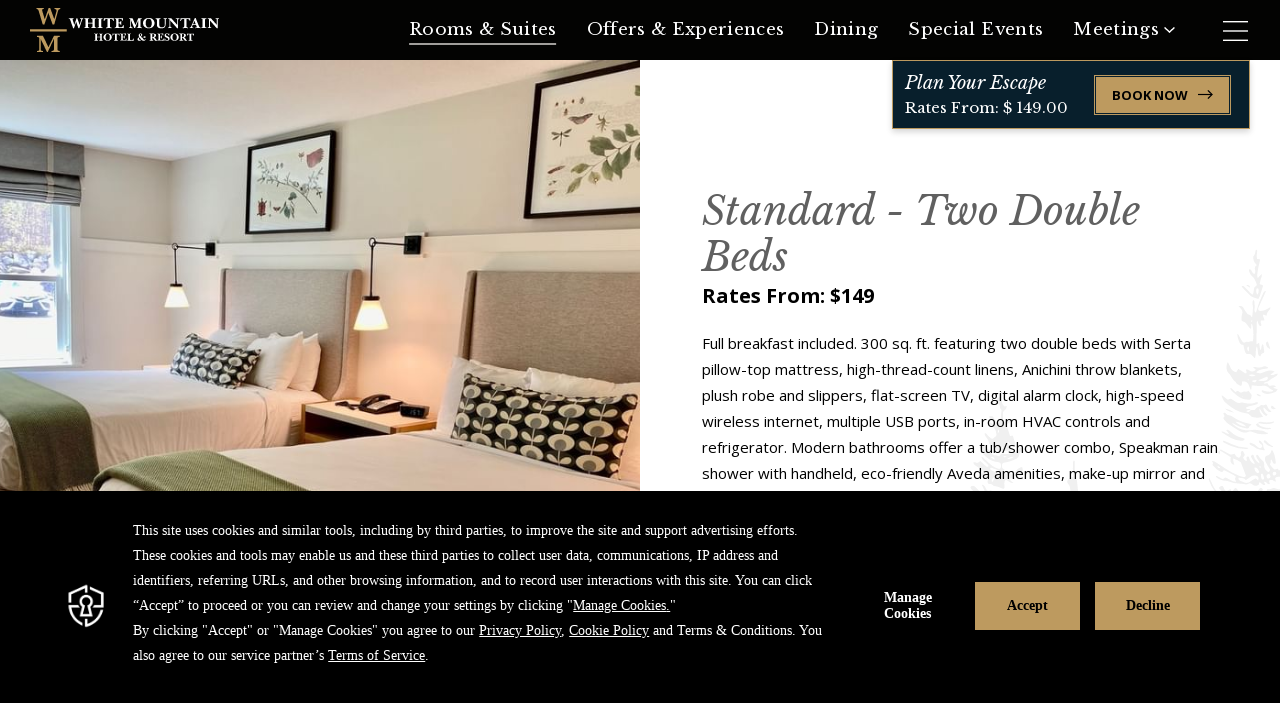

--- FILE ---
content_type: text/css
request_url: https://www.whitemountainhotel.com/css/custom/4899/311/main/c3a0a711d540eafa9275fb2c8e0d2d2c/main.css
body_size: 2240
content:
:root{--gms-icon-tick: url("/integration/tc-ext-guest-portal/public/compiled/resources/svg/thick.svg");--gms-icon-calendar: url("/integration/tc-ext-guest-portal/public/compiled/resources/svg/calendar.svg");--gms-icon-angle-left-small: url("/integration/tc-ext-guest-portal/public/compiled/resources/svg/angle-left-small.svg");--gms-icon-arrow-down: url("/integration/tc-ext-guest-portal/public/compiled/resources/svg/arrow-down.svg");--gms-black: #000;--gms-white: #fff;--gms-lighter-gray: #e4e4e4;--gms-k-blue: #5e6d87;--gms-k-blue-shade-1: rgba(94, 109, 135, 0.2);--gms-color-box-background: #BBBEC5;--gms-color-box-text: #ffffff;--gms-color-box-link: #ffffff;--gms-color-box-hover-link: #ffffff;--gms-limiter-max-width: 1140px;--gms-limiter-gutter: 15px;--gms-primary-color: #040F29;--gms-primary-text-color: #ffffff;--gms-primary-button-hover-bg-color: #000010;--gms-primary-button-hover-text-color: #E6E6E6;--gms-secondary-color: #EFE9E7;--gms-secondary-text-color: #192C48;--gms-secondary-button-hover-bg-color: #D6D0CE;--gms-secondary-button-hover-text-color: #00132F;--gms-action-color: #e5d31c;--gms-action-text-color: #0F1D34;--gms-action-button-hover-bg-color: #b7a916;--gms-action-button-hover-text-color: #3f4a5d;--gms-action-custom-color: #0F1D34;--gms-action-custom-text-color: #e5d31c;--gms-action-custom-button-hover-bg-color: #3f4a5d;--gms-action-custom-button-hover-text-color: #b7a916;--gms-h1-font-family: Lora;--gms-h1-font-size: 40px;--gms-h1-font-color: #383838;--gms-h1-font-weight: 400;--gms-h1-font-letter-spacing: 0;--gms-h1-font-line-height: normal;--gms-h1-font-style: normal;--gms-h1-font-text-transform: none;--gms-h2-font-family: Lora;--gms-h2-font-size: 30px;--gms-h2-font-color: #383838;--gms-h2-font-weight: 700;--gms-h2-font-letter-spacing: 0;--gms-h2-font-line-height: normal;--gms-h2-font-style: normal;--gms-h2-font-text-transform: none;--gms-h3-font-family: Lora;--gms-h3-font-size: 25px;--gms-h3-font-color: #383838;--gms-h3-font-weight: 400;--gms-h3-font-letter-spacing: 0;--gms-h3-font-line-height: normal;--gms-h3-font-style: normal;--gms-h3-font-text-transform: none;--gms-h4-font-family: Montserrat;--gms-h4-font-size: 20px;--gms-h4-font-color: #383838;--gms-h4-font-weight: 400;--gms-h4-font-letter-spacing: 0;--gms-h4-font-line-height: normal;--gms-h4-font-style: normal;--gms-h4-font-text-transform: uppercase;--gms-text-font-family: Montserrat;--gms-text-font-size: 15px;--gms-text-mobile-font-size: 13px;--gms-text-font-weight: 400;--gms-text-font-color: #333;--gms-text-font-letter-spacing: 0;--gms-text-font-line-height: 24px;--gms-smalltext-font-size: 13px;--gms-body-background: #ffffff;--gms-cards-background: #ffffff;--gms-cards-text-color: #033242;--gms-borders-color: #033242;--gms-hover-color: rgba(0, 0, 0, 0.05);--gms-past-reservation-overlay-color: rgba(255, 255, 255, 0.6);--gms-qualified-stays-width: 64px;--gms-qualified-stays-height: 64px;--gms-qualified-stays-margin-top: -8px;--gms-qualified-stays-margin-left: 8px;--gms-input-text-color: #333;--gms-form-input-error-background: #eb1120;--gms-form-input-error-text-color: #ffffff;--gms-form-input-error-text-size: 11px;--gms-form-field-background: #f3f4f6;--gms-forms-border-color: #f3f4f6;--gms-form-field-label-font-weight: 700;--gms-sso-background: #ffffff;--gms-sso-color: #333;--gms-sso-border-color: #5e6d87;--gms-sso-hint-background:#ffffff;--gms-sso-hint-color:#000;--gms-body-link-color: #FDC66D;--gms-body-link-hover-color: inherit;--gms-body-link-font-weight: 400;--gms-body-link-font-style: normal;--gms-btn-font-size: 15px;--gms-btn-text-color: #0F1D34;--gms-btn-bg: #e5d31c;--gms-btn-font-family: Montserrat;--gms-btn-font-weight: 700;--gms-btn-font-letter-spacing: 0;--gms-default-radius: 0px;--gms-btn-default-bg: #e5d31c;--gms-btn-default-text-color: #0F1D34;--gms-btn-default-border-color: #e5d31c;--gms-nav-bg: #0D214D;--gms-nav-hover-bg: #000834;--gms-nav-link-color: #ffffff;--gms-nav-hover-link-color: #E6E6E6;--gms-nav-font-family: Montserrat;--gms-nav-font-size: 15px;--gms-nav-font-size-mobile: 13px;--gms-nav-font-weight: 400;--gms-nav-letter-spacing: 0px;--gms-nav-font-style: normal;--gms-nav-text-transform: uppercase;--gms-nav-button-border-color: #ffffff;--gms-nav-container-height: 55px;--gms-leadrate-font-family: Montserrat;--gms-leadrate-font-size: 16px;--gms-leadrate-line-height: 24px;--gms-leadrate-letter-spacing: 0;--gms-leadrate-font-weight: 400;--gms-leadrate-font-color: #383838;--gms-dialog-background: #ffffff;--gms-dialog-title-font-color: #333333;--gms-dialog-text-font-color: #333333;--gms-dialog-divider-color: rgba(51, 51, 51, 0.2);--gms-modal-background: #ffffff;--gms-modal-title-font-color: #333333;--gms-modal-text-font-color: #333333;--gms-modal-link-font-color: #333333;--gms-default-tier-bg-color: #0D214D;--gms-default-tier-text-color: #ffffff;--gms-default-tier-hover-bg-color: #000834;--gms-default-tier-hover-text-color: #E6E6E6;--hero-height-type-small: 40vh;--hero-height-type-short: 60vh;--hero-height-type-long: 90vh;--gms-hero-caption-title-font-family: Lora;--gms-hero-caption-title-font-size: 40px;--gms-hero-caption-title-font-size-tablet: 36px;--gms-hero-caption-title-font-size-mobile: 26px;--gms-hero-caption-title-font-color: #FFF;--gms-hero-caption-title-font-weight: 400;--gms-hero-caption-title-font-letter-spacing: 0;--gms-hero-caption-title-font-line-height: normal;--gms-hero-caption-title-font-style: normal;--gms-hero-caption-title-text-transform: none;--gms-hero-caption-description-font-family: Montserrat;--gms-hero-caption-description-font-size: 28px;--gms-hero-caption-description-font-color: #FFF;--gms-hero-caption-description-font-weight: 400;--gms-hero-caption-description-font-letter-spacing: 0;--gms-hero-caption-description-font-line-height: normal;--gms-hero-caption-description-font-style: normal;--gms-hero-caption-description-text-transform: none;--gms-focus-indicator-line-color: #da4444;--gms-focus-indicator-line-width: 2px}body:not(.gms-data-loaded) .js-gms-connected,body:not(.gms-data-loaded) .js-gms-not-connected{display:none !important}body:not(.gms-connected) .js-gms-connected{display:none !important}.gms-connected .js-gms-not-connected{display:none !important}.header-user__sign-in{min-width:130px;padding-left:20px;padding-right:20px;margin-left:20px;white-space:nowrap;text-align:center}html[dir=rtl] .header-user__sign-in{margin-right:20px;margin-left:0}.header-user__sign-in a,.header-user__sign-in button{color:inherit;background:inherit;border:none;font-size:inherit;font-family:inherit}.header-user__sign-in a:hover,.header-user__sign-in button:hover{color:inherit}.header-user__sign-in a svg,.header-user__sign-in button svg{vertical-align:middle}.header-user__sign-in a img,.header-user__sign-in button img{width:24px;height:24px}@media(max-width: 767px){.header--1 .header__items-wrapper .js-insert-gms-header.header-gms-container-mobile div.header-user__sign-in{margin-left:0;margin-right:0}.header--1 .header__items-wrapper .js-insert-gms-header.header-gms-container-mobile .header-connected__dropdown{margin-left:0;margin-right:0}.header--1 .header__items-wrapper .js-insert-gms-header.header-gms-container-mobile .header-connected__dropdown-trigger{background:rgba(0,0,0,0);border-top:0;border-bottom:0;border-right:0;padding-left:10px;padding-right:10px}.gms-connected .header--1 .header__items-wrapper .js-insert-gms-header.header-gms-container-mobile .header-connected__dropdown-trigger{font-family:var(--gms-text-font-family);font-weight:700;background-color:var(--level-color, var(--gms-dropdown-head-background-color, var(--gms-default-tier-bg-color)));color:var(--level-text-color, var(--gms-dropdown-head-text-color, var(--gms-default-tier-text-color)));border:2px solid var(--level-color, var(--gms-dropdown-head-background-color, var(--gms-default-tier-bg-color)))}}@media(max-width: 767px)and (hover: hover){.gms-connected .header--1 .header__items-wrapper .js-insert-gms-header.header-gms-container-mobile .header-connected__dropdown-trigger:hover{background:var(--level-hover-color, var(--gms-dropdown-head-background-color-hover, var(--gms-default-tier-hover-bg-color)));color:var(--level-text-hover-color, var(--gms-dropdown-head-text-color-hover, var(--gms-default-tier-hover-text-color)));border:2px solid var(--level-hover-color, var(--gms-dropdown-head-background-color-hover, var(--gms-default-tier-hover-bg-color)))}}@media(max-width: 767px){.gms-connected .header--1 .header__items-wrapper .js-insert-gms-header.header-gms-container-mobile .header-connected__dropdown-trigger .icon-gp-arrow-down{fill:var(--level-color, var(--gms-dropdown-head-text-color, var(--gms-default-tier-text-color)))}}@media(max-width: 767px){.header--1 .header__items-wrapper .js-insert-gms-header.header-gms-container-mobile .header-connected__dropdown-trigger .custom-icon{width:24px;height:24px}}@media(max-width: 767px){.header--1 .header__items-wrapper .js-insert-gms-header.header-gms-container-mobile .header-connected__dropdown-trigger .icon-gp-arrow-down{transition:transform .3s}}@media(max-width: 767px){.header--1 .header__items-wrapper .js-insert-gms-header.header-gms-container-mobile .header-connected__dropdown-head{position:relative}}@media(max-width: 767px){.header--1 .header__items-wrapper .js-insert-gms-header.header-gms-container-mobile .header-connected__dropdown-menu{left:auto;right:0px;width:240px;position:fixed;top:50px}html[dir=rtl] .header--1 .header__items-wrapper .js-insert-gms-header.header-gms-container-mobile .header-connected__dropdown-menu{left:0px;right:initial}}@media(max-width: 767px){.header--1 .header__items-wrapper .js-insert-gms-header.header-gms-container-mobile .header-connected__dropdown.open .header-connected__dropdown-trigger{background-color:var(--level-text-color, var(--gms-dropdown-head-text-color, var(--gms-default-tier-text-color)));color:var(--level-color, var(--gms-dropdown-head-background-color, var(--gms-default-tier-bg-color)));border:2px solid var(--level-color, var(--gms-dropdown-head-background-color, var(--gms-default-tier-bg-color)))}.header--1 .header__items-wrapper .js-insert-gms-header.header-gms-container-mobile .header-connected__dropdown.open .header-connected__dropdown-trigger .ico-arrow-down{transform:rotate(180deg) translateY(50%);fill:var(--level-color, var(--gms-dropdown-head-background-color, var(--gms-default-tier-bg-color)))}}.header-connected__dropdown{position:relative;margin-left:20px;z-index:3}html[dir=rtl] .header-connected__dropdown{margin-right:20px;margin-left:0px}.header-connected__dropdown-head{display:flex;align-items:stretch;font-size:var(--gms-smalltext-font-size);font-weight:700;font-family:var(--gms-btn-font-family);background:var(--level-color, var(--gms-dropdown-head-background-color, var(--gms-default-tier-bg-color)));color:var(--level-text-color, var(--gms-dropdown-head-text-color, var(--gms-default-tier-text-color)))}@media(hover: hover){.header-connected__dropdown-head:hover{background:var(--level-hover-color, var(--gms-dropdown-head-background-color-hover, var(--gms-default-tier-hover-bg-color)));color:var(--level-text-hover-color, var(--gms-dropdown-head-text-color-hover, var(--gms-default-tier-hover-text-color)))}}.header-connected-unconfirmed__dropdown-head{display:flex;align-items:stretch;font-size:var(--gms-smalltext-font-size);font-weight:700;font-family:var(--gms-btn-font-family);background:var(--level-color, var(--gms-dropdown-head-background-color, var(--gms-default-tier-bg-color)));color:var(--level-text-color, var(--gms-dropdown-head-text-color, var(--gms-default-tier-text-color)))}.header-connected__info,.header-connected__small-data{flex-shrink:0}.header-connected__info{width:160px;min-height:44px;padding:8px 12px !important;padding-right:30px;display:flex;align-items:center;position:relative;text-align:start;border:0;background:rgba(0,0,0,0)}html[dir=rtl] .header-connected__info{padding-left:30px;padding-right:12px}.header-connected__info .gms-icon{flex-shrink:0;margin-inline:0px 10px}.header-connected__info .icon__text{overflow:hidden}.header-connected__info img.custom-icon{margin-inline:0px 10px;width:24px;height:24px}.header-connected__info.open .ico-arrow-down{transform:rotate(180deg) translateY(50%);fill:var(--level-text-color, var(--gms-dropdown-head-background-color, var(--gms-default-tier-bg-color)))}.header-connected__info .ico-arrow-down{margin:0;position:absolute;right:15px;top:50%;transform:translateY(-50%)}.header-connected__info .js-gms-fullname{overflow:hidden;white-space:nowrap;text-overflow:ellipsis}.header-connected__info.none-small-data{width:240px}.header-connected__info.none-small-data .js-gms-fullname{display:inline}.header-connected__small-data{width:80px;text-align:center;padding:5px;display:flex;align-items:center;justify-content:center;font-family:var(--gms-text-font-family);background:var(--level-color, var(--gms-dropdown-head-background-color, var(--gms-default-tier-bg-color)));color:var(--level-text-color, var(--gms-dropdown-head-text-color, var(--gms-default-tier-text-color)));border-inline-start:1px solid var(--level-text-color, var(--gms-dropdown-head-text-color, var(--gms-default-tier-text-color)))}.header-connected__dropdown-menu{position:absolute;top:100%;left:0;right:0;background:var(--gms-nav-bg);color:var(--gms-nav-link-color)}.header-connected__dropdown-menu:hover{background:var(--gms-nav-hover-bg);color:var(--gms-nav-hover-link-color)}.header-connected__dropdown-menu[aria-hidden=true]{opacity:0;visibility:hidden}.header-connected__menu-list{margin:0;padding:0;padding-top:10px;list-style:none;line-height:1;background:var(--gms-dropdown-panel-background-color, var(--gms-dialog-background));color:var(--gms-dropdown-panel-text-color, var(--gms-dialog-text-font-color));font-family:var(--gms-nav-font-family);font-size:var(--gms-nav-font-size);font-weight:var(--gms-nav-font-weight)}@media(max-width: 767px){.header-connected__menu-list{font-size:var(--gms-nav-font-size-mobile)}}.header-connected__menu-list a{font-style:var(--gms-nav-font-style);letter-spacing:var(--gms-nav-letter-spacing);color:var(--gms-dropdown-panel-text-color, var(--gms-dialog-text-font-color))}.header-connected__menu-list a:hover{text-decoration:none;color:var(--gms-dropdown-panel-text-color-hover, var(--gms-body-link-color))}.header-connected__menu-list .header-connected__menu-item a{font-weight:var(--gms-nav-font-weight);display:flex;align-items:center}.header-connected__menu-item{padding:8px;padding-left:18px}html[dir=rtl] .header-connected__menu-item{padding-right:18px;padding-left:8px}.header-connected__menu-item a{color:inherit;font-weight:var(--gms-text-font-weight)}.header-connected__menu-item--sign-out{display:flex;justify-content:flex-end;padding-inline-end:8px;text-align:right;padding-top:12px;padding-bottom:13px;margin-top:5px;border-top:1px solid var(--gms-dropdown-panel-divider-color, var(--gms-dialog-divider-color))}.header-connected__menu-item--sign-out .gms-icon{margin-left:8px}html[dir=rtl] .header-connected__menu-item--sign-out .gms-icon{margin-right:8px;margin-left:0}.header-gms-container-mobile .header-user__sign-in .icon__text{display:none}.header-gms-container-mobile .header-connected__dropdown-menu{z-index:1}.header-gms-container-mobile .header-user__sign-in{border-right:0}.header-gms-container-mobile .header-connected__dropdown{margin-right:20px}.gms-icon{display:inline-block;width:1em;height:1em;stroke-width:0;stroke:currentColor;fill:currentColor;font-size:18px}.gms-icon.svg-fill-path path{fill:currentColor}html[data-template-source=tc-ext-guest-portal] .tabPressed *:focus{outline:var(--gms-focus-indicator-line-width) dotted var(--gms-focus-indicator-line-color) !important}


--- FILE ---
content_type: text/css
request_url: https://www.whitemountainhotel.com/css/custom/4899/259/main/c302d39bd9038259148fe007023f3da3/main.css
body_size: 35477
content:
/*!
 * Bootstrap Grid v4.6.0 (https://getbootstrap.com/)
 * Copyright 2011-2021 The Bootstrap Authors
 * Copyright 2011-2021 Twitter, Inc.
 * Licensed under MIT (https://github.com/twbs/bootstrap/blob/main/LICENSE)
 */@import"https://fonts.googleapis.com/css2?family=Libre+Baskerville:ital@0;1&family=Open+Sans:ital,wght@0,400;0,600;0,700;1,400&display=swap";html{box-sizing:border-box;-ms-overflow-style:scrollbar}*,*::before,*::after{box-sizing:inherit}.container,.container-fluid,.container-xl,.container-lg,.container-md,.container-sm{width:100%;padding-right:15px;padding-left:15px;margin-right:auto;margin-left:auto}@media(min-width: 576px){.container-sm,.container{max-width:540px}}@media(min-width: 768px){.container-md,.container-sm,.container{max-width:720px}}@media(min-width: 992px){.container-lg,.container-md,.container-sm,.container{max-width:960px}}@media(min-width: 1200px){.container-xl,.container-lg,.container-md,.container-sm,.container{max-width:1140px}}.row{display:flex;flex-wrap:wrap;margin-right:-15px;margin-left:-15px}.no-gutters{margin-right:0;margin-left:0}.no-gutters>.col,.no-gutters>[class*=col-]{padding-right:0;padding-left:0}.col-xl,.col-xl-auto,.col-xl-12,.col-xl-11,.col-xl-10,.col-xl-9,.col-xl-8,.col-xl-7,.col-xl-6,.col-xl-5,.col-xl-4,.col-xl-3,.col-xl-2,.col-xl-1,.col-lg,.col-lg-auto,.col-lg-12,.col-lg-11,.col-lg-10,.col-lg-9,.col-lg-8,.col-lg-7,.col-lg-6,.col-lg-5,.col-lg-4,.col-lg-3,.col-lg-2,.col-lg-1,.col-md,.col-md-auto,.col-md-12,.col-md-11,.col-md-10,.col-md-9,.col-md-8,.col-md-7,.col-md-6,.col-md-5,.col-md-4,.col-md-3,.col-md-2,.col-md-1,.col-sm,.col-sm-auto,.col-sm-12,.col-sm-11,.col-sm-10,.col-sm-9,.col-sm-8,.col-sm-7,.col-sm-6,.col-sm-5,.col-sm-4,.col-sm-3,.col-sm-2,.col-sm-1,.col,.col-auto,.col-12,.col-11,.col-10,.col-9,.col-8,.col-7,.col-6,.col-5,.col-4,.col-3,.col-2,.col-1{position:relative;width:100%;padding-right:15px;padding-left:15px}.col{flex-basis:0;flex-grow:1;max-width:100%}.row-cols-1>*{flex:0 0 100%;max-width:100%}.row-cols-2>*{flex:0 0 50%;max-width:50%}.row-cols-3>*{flex:0 0 33.3333333333%;max-width:33.3333333333%}.row-cols-4>*{flex:0 0 25%;max-width:25%}.row-cols-5>*{flex:0 0 20%;max-width:20%}.row-cols-6>*{flex:0 0 16.6666666667%;max-width:16.6666666667%}.col-auto{flex:0 0 auto;width:auto;max-width:100%}.col-1{flex:0 0 8.3333333333%;max-width:8.3333333333%}.col-2{flex:0 0 16.6666666667%;max-width:16.6666666667%}.col-3{flex:0 0 25%;max-width:25%}.col-4{flex:0 0 33.3333333333%;max-width:33.3333333333%}.col-5{flex:0 0 41.6666666667%;max-width:41.6666666667%}.col-6{flex:0 0 50%;max-width:50%}.col-7{flex:0 0 58.3333333333%;max-width:58.3333333333%}.col-8{flex:0 0 66.6666666667%;max-width:66.6666666667%}.col-9{flex:0 0 75%;max-width:75%}.col-10{flex:0 0 83.3333333333%;max-width:83.3333333333%}.col-11{flex:0 0 91.6666666667%;max-width:91.6666666667%}.col-12{flex:0 0 100%;max-width:100%}.order-first{order:-1}.order-last{order:13}.order-0{order:0}.order-1{order:1}.order-2{order:2}.order-3{order:3}.order-4{order:4}.order-5{order:5}.order-6{order:6}.order-7{order:7}.order-8{order:8}.order-9{order:9}.order-10{order:10}.order-11{order:11}.order-12{order:12}.offset-1{margin-left:8.3333333333%}.offset-2{margin-left:16.6666666667%}.offset-3{margin-left:25%}.offset-4{margin-left:33.3333333333%}.offset-5{margin-left:41.6666666667%}.offset-6{margin-left:50%}.offset-7{margin-left:58.3333333333%}.offset-8{margin-left:66.6666666667%}.offset-9{margin-left:75%}.offset-10{margin-left:83.3333333333%}.offset-11{margin-left:91.6666666667%}@media(min-width: 576px){.col-sm{flex-basis:0;flex-grow:1;max-width:100%}.row-cols-sm-1>*{flex:0 0 100%;max-width:100%}.row-cols-sm-2>*{flex:0 0 50%;max-width:50%}.row-cols-sm-3>*{flex:0 0 33.3333333333%;max-width:33.3333333333%}.row-cols-sm-4>*{flex:0 0 25%;max-width:25%}.row-cols-sm-5>*{flex:0 0 20%;max-width:20%}.row-cols-sm-6>*{flex:0 0 16.6666666667%;max-width:16.6666666667%}.col-sm-auto{flex:0 0 auto;width:auto;max-width:100%}.col-sm-1{flex:0 0 8.3333333333%;max-width:8.3333333333%}.col-sm-2{flex:0 0 16.6666666667%;max-width:16.6666666667%}.col-sm-3{flex:0 0 25%;max-width:25%}.col-sm-4{flex:0 0 33.3333333333%;max-width:33.3333333333%}.col-sm-5{flex:0 0 41.6666666667%;max-width:41.6666666667%}.col-sm-6{flex:0 0 50%;max-width:50%}.col-sm-7{flex:0 0 58.3333333333%;max-width:58.3333333333%}.col-sm-8{flex:0 0 66.6666666667%;max-width:66.6666666667%}.col-sm-9{flex:0 0 75%;max-width:75%}.col-sm-10{flex:0 0 83.3333333333%;max-width:83.3333333333%}.col-sm-11{flex:0 0 91.6666666667%;max-width:91.6666666667%}.col-sm-12{flex:0 0 100%;max-width:100%}.order-sm-first{order:-1}.order-sm-last{order:13}.order-sm-0{order:0}.order-sm-1{order:1}.order-sm-2{order:2}.order-sm-3{order:3}.order-sm-4{order:4}.order-sm-5{order:5}.order-sm-6{order:6}.order-sm-7{order:7}.order-sm-8{order:8}.order-sm-9{order:9}.order-sm-10{order:10}.order-sm-11{order:11}.order-sm-12{order:12}.offset-sm-0{margin-left:0}.offset-sm-1{margin-left:8.3333333333%}.offset-sm-2{margin-left:16.6666666667%}.offset-sm-3{margin-left:25%}.offset-sm-4{margin-left:33.3333333333%}.offset-sm-5{margin-left:41.6666666667%}.offset-sm-6{margin-left:50%}.offset-sm-7{margin-left:58.3333333333%}.offset-sm-8{margin-left:66.6666666667%}.offset-sm-9{margin-left:75%}.offset-sm-10{margin-left:83.3333333333%}.offset-sm-11{margin-left:91.6666666667%}}@media(min-width: 768px){.col-md{flex-basis:0;flex-grow:1;max-width:100%}.row-cols-md-1>*{flex:0 0 100%;max-width:100%}.row-cols-md-2>*{flex:0 0 50%;max-width:50%}.row-cols-md-3>*{flex:0 0 33.3333333333%;max-width:33.3333333333%}.row-cols-md-4>*{flex:0 0 25%;max-width:25%}.row-cols-md-5>*{flex:0 0 20%;max-width:20%}.row-cols-md-6>*{flex:0 0 16.6666666667%;max-width:16.6666666667%}.col-md-auto{flex:0 0 auto;width:auto;max-width:100%}.col-md-1{flex:0 0 8.3333333333%;max-width:8.3333333333%}.col-md-2{flex:0 0 16.6666666667%;max-width:16.6666666667%}.col-md-3{flex:0 0 25%;max-width:25%}.col-md-4{flex:0 0 33.3333333333%;max-width:33.3333333333%}.col-md-5{flex:0 0 41.6666666667%;max-width:41.6666666667%}.col-md-6{flex:0 0 50%;max-width:50%}.col-md-7{flex:0 0 58.3333333333%;max-width:58.3333333333%}.col-md-8{flex:0 0 66.6666666667%;max-width:66.6666666667%}.col-md-9{flex:0 0 75%;max-width:75%}.col-md-10{flex:0 0 83.3333333333%;max-width:83.3333333333%}.col-md-11{flex:0 0 91.6666666667%;max-width:91.6666666667%}.col-md-12{flex:0 0 100%;max-width:100%}.order-md-first{order:-1}.order-md-last{order:13}.order-md-0{order:0}.order-md-1{order:1}.order-md-2{order:2}.order-md-3{order:3}.order-md-4{order:4}.order-md-5{order:5}.order-md-6{order:6}.order-md-7{order:7}.order-md-8{order:8}.order-md-9{order:9}.order-md-10{order:10}.order-md-11{order:11}.order-md-12{order:12}.offset-md-0{margin-left:0}.offset-md-1{margin-left:8.3333333333%}.offset-md-2{margin-left:16.6666666667%}.offset-md-3{margin-left:25%}.offset-md-4{margin-left:33.3333333333%}.offset-md-5{margin-left:41.6666666667%}.offset-md-6{margin-left:50%}.offset-md-7{margin-left:58.3333333333%}.offset-md-8{margin-left:66.6666666667%}.offset-md-9{margin-left:75%}.offset-md-10{margin-left:83.3333333333%}.offset-md-11{margin-left:91.6666666667%}}@media(min-width: 992px){.col-lg{flex-basis:0;flex-grow:1;max-width:100%}.row-cols-lg-1>*{flex:0 0 100%;max-width:100%}.row-cols-lg-2>*{flex:0 0 50%;max-width:50%}.row-cols-lg-3>*{flex:0 0 33.3333333333%;max-width:33.3333333333%}.row-cols-lg-4>*{flex:0 0 25%;max-width:25%}.row-cols-lg-5>*{flex:0 0 20%;max-width:20%}.row-cols-lg-6>*{flex:0 0 16.6666666667%;max-width:16.6666666667%}.col-lg-auto{flex:0 0 auto;width:auto;max-width:100%}.col-lg-1{flex:0 0 8.3333333333%;max-width:8.3333333333%}.col-lg-2{flex:0 0 16.6666666667%;max-width:16.6666666667%}.col-lg-3{flex:0 0 25%;max-width:25%}.col-lg-4{flex:0 0 33.3333333333%;max-width:33.3333333333%}.col-lg-5{flex:0 0 41.6666666667%;max-width:41.6666666667%}.col-lg-6{flex:0 0 50%;max-width:50%}.col-lg-7{flex:0 0 58.3333333333%;max-width:58.3333333333%}.col-lg-8{flex:0 0 66.6666666667%;max-width:66.6666666667%}.col-lg-9{flex:0 0 75%;max-width:75%}.col-lg-10{flex:0 0 83.3333333333%;max-width:83.3333333333%}.col-lg-11{flex:0 0 91.6666666667%;max-width:91.6666666667%}.col-lg-12{flex:0 0 100%;max-width:100%}.order-lg-first{order:-1}.order-lg-last{order:13}.order-lg-0{order:0}.order-lg-1{order:1}.order-lg-2{order:2}.order-lg-3{order:3}.order-lg-4{order:4}.order-lg-5{order:5}.order-lg-6{order:6}.order-lg-7{order:7}.order-lg-8{order:8}.order-lg-9{order:9}.order-lg-10{order:10}.order-lg-11{order:11}.order-lg-12{order:12}.offset-lg-0{margin-left:0}.offset-lg-1{margin-left:8.3333333333%}.offset-lg-2{margin-left:16.6666666667%}.offset-lg-3{margin-left:25%}.offset-lg-4{margin-left:33.3333333333%}.offset-lg-5{margin-left:41.6666666667%}.offset-lg-6{margin-left:50%}.offset-lg-7{margin-left:58.3333333333%}.offset-lg-8{margin-left:66.6666666667%}.offset-lg-9{margin-left:75%}.offset-lg-10{margin-left:83.3333333333%}.offset-lg-11{margin-left:91.6666666667%}}@media(min-width: 1200px){.col-xl{flex-basis:0;flex-grow:1;max-width:100%}.row-cols-xl-1>*{flex:0 0 100%;max-width:100%}.row-cols-xl-2>*{flex:0 0 50%;max-width:50%}.row-cols-xl-3>*{flex:0 0 33.3333333333%;max-width:33.3333333333%}.row-cols-xl-4>*{flex:0 0 25%;max-width:25%}.row-cols-xl-5>*{flex:0 0 20%;max-width:20%}.row-cols-xl-6>*{flex:0 0 16.6666666667%;max-width:16.6666666667%}.col-xl-auto{flex:0 0 auto;width:auto;max-width:100%}.col-xl-1{flex:0 0 8.3333333333%;max-width:8.3333333333%}.col-xl-2{flex:0 0 16.6666666667%;max-width:16.6666666667%}.col-xl-3{flex:0 0 25%;max-width:25%}.col-xl-4{flex:0 0 33.3333333333%;max-width:33.3333333333%}.col-xl-5{flex:0 0 41.6666666667%;max-width:41.6666666667%}.col-xl-6{flex:0 0 50%;max-width:50%}.col-xl-7{flex:0 0 58.3333333333%;max-width:58.3333333333%}.col-xl-8{flex:0 0 66.6666666667%;max-width:66.6666666667%}.col-xl-9{flex:0 0 75%;max-width:75%}.col-xl-10{flex:0 0 83.3333333333%;max-width:83.3333333333%}.col-xl-11{flex:0 0 91.6666666667%;max-width:91.6666666667%}.col-xl-12{flex:0 0 100%;max-width:100%}.order-xl-first{order:-1}.order-xl-last{order:13}.order-xl-0{order:0}.order-xl-1{order:1}.order-xl-2{order:2}.order-xl-3{order:3}.order-xl-4{order:4}.order-xl-5{order:5}.order-xl-6{order:6}.order-xl-7{order:7}.order-xl-8{order:8}.order-xl-9{order:9}.order-xl-10{order:10}.order-xl-11{order:11}.order-xl-12{order:12}.offset-xl-0{margin-left:0}.offset-xl-1{margin-left:8.3333333333%}.offset-xl-2{margin-left:16.6666666667%}.offset-xl-3{margin-left:25%}.offset-xl-4{margin-left:33.3333333333%}.offset-xl-5{margin-left:41.6666666667%}.offset-xl-6{margin-left:50%}.offset-xl-7{margin-left:58.3333333333%}.offset-xl-8{margin-left:66.6666666667%}.offset-xl-9{margin-left:75%}.offset-xl-10{margin-left:83.3333333333%}.offset-xl-11{margin-left:91.6666666667%}}.d-none{display:none !important}.d-inline{display:inline !important}.d-inline-block{display:inline-block !important}.d-block{display:block !important}.d-table{display:table !important}.d-table-row{display:table-row !important}.d-table-cell{display:table-cell !important}.d-flex{display:flex !important}.d-inline-flex{display:inline-flex !important}@media(min-width: 576px){.d-sm-none{display:none !important}.d-sm-inline{display:inline !important}.d-sm-inline-block{display:inline-block !important}.d-sm-block{display:block !important}.d-sm-table{display:table !important}.d-sm-table-row{display:table-row !important}.d-sm-table-cell{display:table-cell !important}.d-sm-flex{display:flex !important}.d-sm-inline-flex{display:inline-flex !important}}@media(min-width: 768px){.d-md-none{display:none !important}.d-md-inline{display:inline !important}.d-md-inline-block{display:inline-block !important}.d-md-block{display:block !important}.d-md-table{display:table !important}.d-md-table-row{display:table-row !important}.d-md-table-cell{display:table-cell !important}.d-md-flex{display:flex !important}.d-md-inline-flex{display:inline-flex !important}}@media(min-width: 992px){.d-lg-none{display:none !important}.d-lg-inline{display:inline !important}.d-lg-inline-block{display:inline-block !important}.d-lg-block{display:block !important}.d-lg-table{display:table !important}.d-lg-table-row{display:table-row !important}.d-lg-table-cell{display:table-cell !important}.d-lg-flex{display:flex !important}.d-lg-inline-flex{display:inline-flex !important}}@media(min-width: 1200px){.d-xl-none{display:none !important}.d-xl-inline{display:inline !important}.d-xl-inline-block{display:inline-block !important}.d-xl-block{display:block !important}.d-xl-table{display:table !important}.d-xl-table-row{display:table-row !important}.d-xl-table-cell{display:table-cell !important}.d-xl-flex{display:flex !important}.d-xl-inline-flex{display:inline-flex !important}}@media print{.d-print-none{display:none !important}.d-print-inline{display:inline !important}.d-print-inline-block{display:inline-block !important}.d-print-block{display:block !important}.d-print-table{display:table !important}.d-print-table-row{display:table-row !important}.d-print-table-cell{display:table-cell !important}.d-print-flex{display:flex !important}.d-print-inline-flex{display:inline-flex !important}}.flex-row{flex-direction:row !important}.flex-column{flex-direction:column !important}.flex-row-reverse{flex-direction:row-reverse !important}.flex-column-reverse{flex-direction:column-reverse !important}.flex-wrap{flex-wrap:wrap !important}.flex-nowrap{flex-wrap:nowrap !important}.flex-wrap-reverse{flex-wrap:wrap-reverse !important}.flex-fill{flex:1 1 auto !important}.flex-grow-0{flex-grow:0 !important}.flex-grow-1{flex-grow:1 !important}.flex-shrink-0{flex-shrink:0 !important}.flex-shrink-1{flex-shrink:1 !important}.justify-content-start{justify-content:flex-start !important}.justify-content-end{justify-content:flex-end !important}.justify-content-center{justify-content:center !important}.justify-content-between{justify-content:space-between !important}.justify-content-around{justify-content:space-around !important}.align-items-start{align-items:flex-start !important}.align-items-end{align-items:flex-end !important}.align-items-center{align-items:center !important}.align-items-baseline{align-items:baseline !important}.align-items-stretch{align-items:stretch !important}.align-content-start{align-content:flex-start !important}.align-content-end{align-content:flex-end !important}.align-content-center{align-content:center !important}.align-content-between{align-content:space-between !important}.align-content-around{align-content:space-around !important}.align-content-stretch{align-content:stretch !important}.align-self-auto{align-self:auto !important}.align-self-start{align-self:flex-start !important}.align-self-end{align-self:flex-end !important}.align-self-center{align-self:center !important}.align-self-baseline{align-self:baseline !important}.align-self-stretch{align-self:stretch !important}@media(min-width: 576px){.flex-sm-row{flex-direction:row !important}.flex-sm-column{flex-direction:column !important}.flex-sm-row-reverse{flex-direction:row-reverse !important}.flex-sm-column-reverse{flex-direction:column-reverse !important}.flex-sm-wrap{flex-wrap:wrap !important}.flex-sm-nowrap{flex-wrap:nowrap !important}.flex-sm-wrap-reverse{flex-wrap:wrap-reverse !important}.flex-sm-fill{flex:1 1 auto !important}.flex-sm-grow-0{flex-grow:0 !important}.flex-sm-grow-1{flex-grow:1 !important}.flex-sm-shrink-0{flex-shrink:0 !important}.flex-sm-shrink-1{flex-shrink:1 !important}.justify-content-sm-start{justify-content:flex-start !important}.justify-content-sm-end{justify-content:flex-end !important}.justify-content-sm-center{justify-content:center !important}.justify-content-sm-between{justify-content:space-between !important}.justify-content-sm-around{justify-content:space-around !important}.align-items-sm-start{align-items:flex-start !important}.align-items-sm-end{align-items:flex-end !important}.align-items-sm-center{align-items:center !important}.align-items-sm-baseline{align-items:baseline !important}.align-items-sm-stretch{align-items:stretch !important}.align-content-sm-start{align-content:flex-start !important}.align-content-sm-end{align-content:flex-end !important}.align-content-sm-center{align-content:center !important}.align-content-sm-between{align-content:space-between !important}.align-content-sm-around{align-content:space-around !important}.align-content-sm-stretch{align-content:stretch !important}.align-self-sm-auto{align-self:auto !important}.align-self-sm-start{align-self:flex-start !important}.align-self-sm-end{align-self:flex-end !important}.align-self-sm-center{align-self:center !important}.align-self-sm-baseline{align-self:baseline !important}.align-self-sm-stretch{align-self:stretch !important}}@media(min-width: 768px){.flex-md-row{flex-direction:row !important}.flex-md-column{flex-direction:column !important}.flex-md-row-reverse{flex-direction:row-reverse !important}.flex-md-column-reverse{flex-direction:column-reverse !important}.flex-md-wrap{flex-wrap:wrap !important}.flex-md-nowrap{flex-wrap:nowrap !important}.flex-md-wrap-reverse{flex-wrap:wrap-reverse !important}.flex-md-fill{flex:1 1 auto !important}.flex-md-grow-0{flex-grow:0 !important}.flex-md-grow-1{flex-grow:1 !important}.flex-md-shrink-0{flex-shrink:0 !important}.flex-md-shrink-1{flex-shrink:1 !important}.justify-content-md-start{justify-content:flex-start !important}.justify-content-md-end{justify-content:flex-end !important}.justify-content-md-center{justify-content:center !important}.justify-content-md-between{justify-content:space-between !important}.justify-content-md-around{justify-content:space-around !important}.align-items-md-start{align-items:flex-start !important}.align-items-md-end{align-items:flex-end !important}.align-items-md-center{align-items:center !important}.align-items-md-baseline{align-items:baseline !important}.align-items-md-stretch{align-items:stretch !important}.align-content-md-start{align-content:flex-start !important}.align-content-md-end{align-content:flex-end !important}.align-content-md-center{align-content:center !important}.align-content-md-between{align-content:space-between !important}.align-content-md-around{align-content:space-around !important}.align-content-md-stretch{align-content:stretch !important}.align-self-md-auto{align-self:auto !important}.align-self-md-start{align-self:flex-start !important}.align-self-md-end{align-self:flex-end !important}.align-self-md-center{align-self:center !important}.align-self-md-baseline{align-self:baseline !important}.align-self-md-stretch{align-self:stretch !important}}@media(min-width: 992px){.flex-lg-row{flex-direction:row !important}.flex-lg-column{flex-direction:column !important}.flex-lg-row-reverse{flex-direction:row-reverse !important}.flex-lg-column-reverse{flex-direction:column-reverse !important}.flex-lg-wrap{flex-wrap:wrap !important}.flex-lg-nowrap{flex-wrap:nowrap !important}.flex-lg-wrap-reverse{flex-wrap:wrap-reverse !important}.flex-lg-fill{flex:1 1 auto !important}.flex-lg-grow-0{flex-grow:0 !important}.flex-lg-grow-1{flex-grow:1 !important}.flex-lg-shrink-0{flex-shrink:0 !important}.flex-lg-shrink-1{flex-shrink:1 !important}.justify-content-lg-start{justify-content:flex-start !important}.justify-content-lg-end{justify-content:flex-end !important}.justify-content-lg-center{justify-content:center !important}.justify-content-lg-between{justify-content:space-between !important}.justify-content-lg-around{justify-content:space-around !important}.align-items-lg-start{align-items:flex-start !important}.align-items-lg-end{align-items:flex-end !important}.align-items-lg-center{align-items:center !important}.align-items-lg-baseline{align-items:baseline !important}.align-items-lg-stretch{align-items:stretch !important}.align-content-lg-start{align-content:flex-start !important}.align-content-lg-end{align-content:flex-end !important}.align-content-lg-center{align-content:center !important}.align-content-lg-between{align-content:space-between !important}.align-content-lg-around{align-content:space-around !important}.align-content-lg-stretch{align-content:stretch !important}.align-self-lg-auto{align-self:auto !important}.align-self-lg-start{align-self:flex-start !important}.align-self-lg-end{align-self:flex-end !important}.align-self-lg-center{align-self:center !important}.align-self-lg-baseline{align-self:baseline !important}.align-self-lg-stretch{align-self:stretch !important}}@media(min-width: 1200px){.flex-xl-row{flex-direction:row !important}.flex-xl-column{flex-direction:column !important}.flex-xl-row-reverse{flex-direction:row-reverse !important}.flex-xl-column-reverse{flex-direction:column-reverse !important}.flex-xl-wrap{flex-wrap:wrap !important}.flex-xl-nowrap{flex-wrap:nowrap !important}.flex-xl-wrap-reverse{flex-wrap:wrap-reverse !important}.flex-xl-fill{flex:1 1 auto !important}.flex-xl-grow-0{flex-grow:0 !important}.flex-xl-grow-1{flex-grow:1 !important}.flex-xl-shrink-0{flex-shrink:0 !important}.flex-xl-shrink-1{flex-shrink:1 !important}.justify-content-xl-start{justify-content:flex-start !important}.justify-content-xl-end{justify-content:flex-end !important}.justify-content-xl-center{justify-content:center !important}.justify-content-xl-between{justify-content:space-between !important}.justify-content-xl-around{justify-content:space-around !important}.align-items-xl-start{align-items:flex-start !important}.align-items-xl-end{align-items:flex-end !important}.align-items-xl-center{align-items:center !important}.align-items-xl-baseline{align-items:baseline !important}.align-items-xl-stretch{align-items:stretch !important}.align-content-xl-start{align-content:flex-start !important}.align-content-xl-end{align-content:flex-end !important}.align-content-xl-center{align-content:center !important}.align-content-xl-between{align-content:space-between !important}.align-content-xl-around{align-content:space-around !important}.align-content-xl-stretch{align-content:stretch !important}.align-self-xl-auto{align-self:auto !important}.align-self-xl-start{align-self:flex-start !important}.align-self-xl-end{align-self:flex-end !important}.align-self-xl-center{align-self:center !important}.align-self-xl-baseline{align-self:baseline !important}.align-self-xl-stretch{align-self:stretch !important}}.m-0{margin:0 !important}.mt-0,.my-0{margin-top:0 !important}.mr-0,.mx-0{margin-right:0 !important}.mb-0,.my-0{margin-bottom:0 !important}.ml-0,.mx-0{margin-left:0 !important}.m-1{margin:.25rem !important}.mt-1,.my-1{margin-top:.25rem !important}.mr-1,.mx-1{margin-right:.25rem !important}.mb-1,.my-1{margin-bottom:.25rem !important}.ml-1,.mx-1{margin-left:.25rem !important}.m-2{margin:.5rem !important}.mt-2,.my-2{margin-top:.5rem !important}.mr-2,.mx-2{margin-right:.5rem !important}.mb-2,.my-2{margin-bottom:.5rem !important}.ml-2,.mx-2{margin-left:.5rem !important}.m-3{margin:1rem !important}.mt-3,.my-3{margin-top:1rem !important}.mr-3,.mx-3{margin-right:1rem !important}.mb-3,.my-3{margin-bottom:1rem !important}.ml-3,.mx-3{margin-left:1rem !important}.m-4{margin:1.5rem !important}.mt-4,.my-4{margin-top:1.5rem !important}.mr-4,.mx-4{margin-right:1.5rem !important}.mb-4,.my-4{margin-bottom:1.5rem !important}.ml-4,.mx-4{margin-left:1.5rem !important}.m-5{margin:3rem !important}.mt-5,.my-5{margin-top:3rem !important}.mr-5,.mx-5{margin-right:3rem !important}.mb-5,.my-5{margin-bottom:3rem !important}.ml-5,.mx-5{margin-left:3rem !important}.p-0{padding:0 !important}.pt-0,.py-0{padding-top:0 !important}.pr-0,.px-0{padding-right:0 !important}.pb-0,.py-0{padding-bottom:0 !important}.pl-0,.px-0{padding-left:0 !important}.p-1{padding:.25rem !important}.pt-1,.py-1{padding-top:.25rem !important}.pr-1,.px-1{padding-right:.25rem !important}.pb-1,.py-1{padding-bottom:.25rem !important}.pl-1,.px-1{padding-left:.25rem !important}.p-2{padding:.5rem !important}.pt-2,.py-2{padding-top:.5rem !important}.pr-2,.px-2{padding-right:.5rem !important}.pb-2,.py-2{padding-bottom:.5rem !important}.pl-2,.px-2{padding-left:.5rem !important}.p-3{padding:1rem !important}.pt-3,.py-3{padding-top:1rem !important}.pr-3,.px-3{padding-right:1rem !important}.pb-3,.py-3{padding-bottom:1rem !important}.pl-3,.px-3{padding-left:1rem !important}.p-4{padding:1.5rem !important}.pt-4,.py-4{padding-top:1.5rem !important}.pr-4,.px-4{padding-right:1.5rem !important}.pb-4,.py-4{padding-bottom:1.5rem !important}.pl-4,.px-4{padding-left:1.5rem !important}.p-5{padding:3rem !important}.pt-5,.py-5{padding-top:3rem !important}.pr-5,.px-5{padding-right:3rem !important}.pb-5,.py-5{padding-bottom:3rem !important}.pl-5,.px-5{padding-left:3rem !important}.m-n1{margin:-0.25rem !important}.mt-n1,.my-n1{margin-top:-0.25rem !important}.mr-n1,.mx-n1{margin-right:-0.25rem !important}.mb-n1,.my-n1{margin-bottom:-0.25rem !important}.ml-n1,.mx-n1{margin-left:-0.25rem !important}.m-n2{margin:-0.5rem !important}.mt-n2,.my-n2{margin-top:-0.5rem !important}.mr-n2,.mx-n2{margin-right:-0.5rem !important}.mb-n2,.my-n2{margin-bottom:-0.5rem !important}.ml-n2,.mx-n2{margin-left:-0.5rem !important}.m-n3{margin:-1rem !important}.mt-n3,.my-n3{margin-top:-1rem !important}.mr-n3,.mx-n3{margin-right:-1rem !important}.mb-n3,.my-n3{margin-bottom:-1rem !important}.ml-n3,.mx-n3{margin-left:-1rem !important}.m-n4{margin:-1.5rem !important}.mt-n4,.my-n4{margin-top:-1.5rem !important}.mr-n4,.mx-n4{margin-right:-1.5rem !important}.mb-n4,.my-n4{margin-bottom:-1.5rem !important}.ml-n4,.mx-n4{margin-left:-1.5rem !important}.m-n5{margin:-3rem !important}.mt-n5,.my-n5{margin-top:-3rem !important}.mr-n5,.mx-n5{margin-right:-3rem !important}.mb-n5,.my-n5{margin-bottom:-3rem !important}.ml-n5,.mx-n5{margin-left:-3rem !important}.m-auto{margin:auto !important}.mt-auto,.my-auto{margin-top:auto !important}.mr-auto,.mx-auto{margin-right:auto !important}.mb-auto,.my-auto{margin-bottom:auto !important}.ml-auto,.mx-auto{margin-left:auto !important}@media(min-width: 576px){.m-sm-0{margin:0 !important}.mt-sm-0,.my-sm-0{margin-top:0 !important}.mr-sm-0,.mx-sm-0{margin-right:0 !important}.mb-sm-0,.my-sm-0{margin-bottom:0 !important}.ml-sm-0,.mx-sm-0{margin-left:0 !important}.m-sm-1{margin:.25rem !important}.mt-sm-1,.my-sm-1{margin-top:.25rem !important}.mr-sm-1,.mx-sm-1{margin-right:.25rem !important}.mb-sm-1,.my-sm-1{margin-bottom:.25rem !important}.ml-sm-1,.mx-sm-1{margin-left:.25rem !important}.m-sm-2{margin:.5rem !important}.mt-sm-2,.my-sm-2{margin-top:.5rem !important}.mr-sm-2,.mx-sm-2{margin-right:.5rem !important}.mb-sm-2,.my-sm-2{margin-bottom:.5rem !important}.ml-sm-2,.mx-sm-2{margin-left:.5rem !important}.m-sm-3{margin:1rem !important}.mt-sm-3,.my-sm-3{margin-top:1rem !important}.mr-sm-3,.mx-sm-3{margin-right:1rem !important}.mb-sm-3,.my-sm-3{margin-bottom:1rem !important}.ml-sm-3,.mx-sm-3{margin-left:1rem !important}.m-sm-4{margin:1.5rem !important}.mt-sm-4,.my-sm-4{margin-top:1.5rem !important}.mr-sm-4,.mx-sm-4{margin-right:1.5rem !important}.mb-sm-4,.my-sm-4{margin-bottom:1.5rem !important}.ml-sm-4,.mx-sm-4{margin-left:1.5rem !important}.m-sm-5{margin:3rem !important}.mt-sm-5,.my-sm-5{margin-top:3rem !important}.mr-sm-5,.mx-sm-5{margin-right:3rem !important}.mb-sm-5,.my-sm-5{margin-bottom:3rem !important}.ml-sm-5,.mx-sm-5{margin-left:3rem !important}.p-sm-0{padding:0 !important}.pt-sm-0,.py-sm-0{padding-top:0 !important}.pr-sm-0,.px-sm-0{padding-right:0 !important}.pb-sm-0,.py-sm-0{padding-bottom:0 !important}.pl-sm-0,.px-sm-0{padding-left:0 !important}.p-sm-1{padding:.25rem !important}.pt-sm-1,.py-sm-1{padding-top:.25rem !important}.pr-sm-1,.px-sm-1{padding-right:.25rem !important}.pb-sm-1,.py-sm-1{padding-bottom:.25rem !important}.pl-sm-1,.px-sm-1{padding-left:.25rem !important}.p-sm-2{padding:.5rem !important}.pt-sm-2,.py-sm-2{padding-top:.5rem !important}.pr-sm-2,.px-sm-2{padding-right:.5rem !important}.pb-sm-2,.py-sm-2{padding-bottom:.5rem !important}.pl-sm-2,.px-sm-2{padding-left:.5rem !important}.p-sm-3{padding:1rem !important}.pt-sm-3,.py-sm-3{padding-top:1rem !important}.pr-sm-3,.px-sm-3{padding-right:1rem !important}.pb-sm-3,.py-sm-3{padding-bottom:1rem !important}.pl-sm-3,.px-sm-3{padding-left:1rem !important}.p-sm-4{padding:1.5rem !important}.pt-sm-4,.py-sm-4{padding-top:1.5rem !important}.pr-sm-4,.px-sm-4{padding-right:1.5rem !important}.pb-sm-4,.py-sm-4{padding-bottom:1.5rem !important}.pl-sm-4,.px-sm-4{padding-left:1.5rem !important}.p-sm-5{padding:3rem !important}.pt-sm-5,.py-sm-5{padding-top:3rem !important}.pr-sm-5,.px-sm-5{padding-right:3rem !important}.pb-sm-5,.py-sm-5{padding-bottom:3rem !important}.pl-sm-5,.px-sm-5{padding-left:3rem !important}.m-sm-n1{margin:-0.25rem !important}.mt-sm-n1,.my-sm-n1{margin-top:-0.25rem !important}.mr-sm-n1,.mx-sm-n1{margin-right:-0.25rem !important}.mb-sm-n1,.my-sm-n1{margin-bottom:-0.25rem !important}.ml-sm-n1,.mx-sm-n1{margin-left:-0.25rem !important}.m-sm-n2{margin:-0.5rem !important}.mt-sm-n2,.my-sm-n2{margin-top:-0.5rem !important}.mr-sm-n2,.mx-sm-n2{margin-right:-0.5rem !important}.mb-sm-n2,.my-sm-n2{margin-bottom:-0.5rem !important}.ml-sm-n2,.mx-sm-n2{margin-left:-0.5rem !important}.m-sm-n3{margin:-1rem !important}.mt-sm-n3,.my-sm-n3{margin-top:-1rem !important}.mr-sm-n3,.mx-sm-n3{margin-right:-1rem !important}.mb-sm-n3,.my-sm-n3{margin-bottom:-1rem !important}.ml-sm-n3,.mx-sm-n3{margin-left:-1rem !important}.m-sm-n4{margin:-1.5rem !important}.mt-sm-n4,.my-sm-n4{margin-top:-1.5rem !important}.mr-sm-n4,.mx-sm-n4{margin-right:-1.5rem !important}.mb-sm-n4,.my-sm-n4{margin-bottom:-1.5rem !important}.ml-sm-n4,.mx-sm-n4{margin-left:-1.5rem !important}.m-sm-n5{margin:-3rem !important}.mt-sm-n5,.my-sm-n5{margin-top:-3rem !important}.mr-sm-n5,.mx-sm-n5{margin-right:-3rem !important}.mb-sm-n5,.my-sm-n5{margin-bottom:-3rem !important}.ml-sm-n5,.mx-sm-n5{margin-left:-3rem !important}.m-sm-auto{margin:auto !important}.mt-sm-auto,.my-sm-auto{margin-top:auto !important}.mr-sm-auto,.mx-sm-auto{margin-right:auto !important}.mb-sm-auto,.my-sm-auto{margin-bottom:auto !important}.ml-sm-auto,.mx-sm-auto{margin-left:auto !important}}@media(min-width: 768px){.m-md-0{margin:0 !important}.mt-md-0,.my-md-0{margin-top:0 !important}.mr-md-0,.mx-md-0{margin-right:0 !important}.mb-md-0,.my-md-0{margin-bottom:0 !important}.ml-md-0,.mx-md-0{margin-left:0 !important}.m-md-1{margin:.25rem !important}.mt-md-1,.my-md-1{margin-top:.25rem !important}.mr-md-1,.mx-md-1{margin-right:.25rem !important}.mb-md-1,.my-md-1{margin-bottom:.25rem !important}.ml-md-1,.mx-md-1{margin-left:.25rem !important}.m-md-2{margin:.5rem !important}.mt-md-2,.my-md-2{margin-top:.5rem !important}.mr-md-2,.mx-md-2{margin-right:.5rem !important}.mb-md-2,.my-md-2{margin-bottom:.5rem !important}.ml-md-2,.mx-md-2{margin-left:.5rem !important}.m-md-3{margin:1rem !important}.mt-md-3,.my-md-3{margin-top:1rem !important}.mr-md-3,.mx-md-3{margin-right:1rem !important}.mb-md-3,.my-md-3{margin-bottom:1rem !important}.ml-md-3,.mx-md-3{margin-left:1rem !important}.m-md-4{margin:1.5rem !important}.mt-md-4,.my-md-4{margin-top:1.5rem !important}.mr-md-4,.mx-md-4{margin-right:1.5rem !important}.mb-md-4,.my-md-4{margin-bottom:1.5rem !important}.ml-md-4,.mx-md-4{margin-left:1.5rem !important}.m-md-5{margin:3rem !important}.mt-md-5,.my-md-5{margin-top:3rem !important}.mr-md-5,.mx-md-5{margin-right:3rem !important}.mb-md-5,.my-md-5{margin-bottom:3rem !important}.ml-md-5,.mx-md-5{margin-left:3rem !important}.p-md-0{padding:0 !important}.pt-md-0,.py-md-0{padding-top:0 !important}.pr-md-0,.px-md-0{padding-right:0 !important}.pb-md-0,.py-md-0{padding-bottom:0 !important}.pl-md-0,.px-md-0{padding-left:0 !important}.p-md-1{padding:.25rem !important}.pt-md-1,.py-md-1{padding-top:.25rem !important}.pr-md-1,.px-md-1{padding-right:.25rem !important}.pb-md-1,.py-md-1{padding-bottom:.25rem !important}.pl-md-1,.px-md-1{padding-left:.25rem !important}.p-md-2{padding:.5rem !important}.pt-md-2,.py-md-2{padding-top:.5rem !important}.pr-md-2,.px-md-2{padding-right:.5rem !important}.pb-md-2,.py-md-2{padding-bottom:.5rem !important}.pl-md-2,.px-md-2{padding-left:.5rem !important}.p-md-3{padding:1rem !important}.pt-md-3,.py-md-3{padding-top:1rem !important}.pr-md-3,.px-md-3{padding-right:1rem !important}.pb-md-3,.py-md-3{padding-bottom:1rem !important}.pl-md-3,.px-md-3{padding-left:1rem !important}.p-md-4{padding:1.5rem !important}.pt-md-4,.py-md-4{padding-top:1.5rem !important}.pr-md-4,.px-md-4{padding-right:1.5rem !important}.pb-md-4,.py-md-4{padding-bottom:1.5rem !important}.pl-md-4,.px-md-4{padding-left:1.5rem !important}.p-md-5{padding:3rem !important}.pt-md-5,.py-md-5{padding-top:3rem !important}.pr-md-5,.px-md-5{padding-right:3rem !important}.pb-md-5,.py-md-5{padding-bottom:3rem !important}.pl-md-5,.px-md-5{padding-left:3rem !important}.m-md-n1{margin:-0.25rem !important}.mt-md-n1,.my-md-n1{margin-top:-0.25rem !important}.mr-md-n1,.mx-md-n1{margin-right:-0.25rem !important}.mb-md-n1,.my-md-n1{margin-bottom:-0.25rem !important}.ml-md-n1,.mx-md-n1{margin-left:-0.25rem !important}.m-md-n2{margin:-0.5rem !important}.mt-md-n2,.my-md-n2{margin-top:-0.5rem !important}.mr-md-n2,.mx-md-n2{margin-right:-0.5rem !important}.mb-md-n2,.my-md-n2{margin-bottom:-0.5rem !important}.ml-md-n2,.mx-md-n2{margin-left:-0.5rem !important}.m-md-n3{margin:-1rem !important}.mt-md-n3,.my-md-n3{margin-top:-1rem !important}.mr-md-n3,.mx-md-n3{margin-right:-1rem !important}.mb-md-n3,.my-md-n3{margin-bottom:-1rem !important}.ml-md-n3,.mx-md-n3{margin-left:-1rem !important}.m-md-n4{margin:-1.5rem !important}.mt-md-n4,.my-md-n4{margin-top:-1.5rem !important}.mr-md-n4,.mx-md-n4{margin-right:-1.5rem !important}.mb-md-n4,.my-md-n4{margin-bottom:-1.5rem !important}.ml-md-n4,.mx-md-n4{margin-left:-1.5rem !important}.m-md-n5{margin:-3rem !important}.mt-md-n5,.my-md-n5{margin-top:-3rem !important}.mr-md-n5,.mx-md-n5{margin-right:-3rem !important}.mb-md-n5,.my-md-n5{margin-bottom:-3rem !important}.ml-md-n5,.mx-md-n5{margin-left:-3rem !important}.m-md-auto{margin:auto !important}.mt-md-auto,.my-md-auto{margin-top:auto !important}.mr-md-auto,.mx-md-auto{margin-right:auto !important}.mb-md-auto,.my-md-auto{margin-bottom:auto !important}.ml-md-auto,.mx-md-auto{margin-left:auto !important}}@media(min-width: 992px){.m-lg-0{margin:0 !important}.mt-lg-0,.my-lg-0{margin-top:0 !important}.mr-lg-0,.mx-lg-0{margin-right:0 !important}.mb-lg-0,.my-lg-0{margin-bottom:0 !important}.ml-lg-0,.mx-lg-0{margin-left:0 !important}.m-lg-1{margin:.25rem !important}.mt-lg-1,.my-lg-1{margin-top:.25rem !important}.mr-lg-1,.mx-lg-1{margin-right:.25rem !important}.mb-lg-1,.my-lg-1{margin-bottom:.25rem !important}.ml-lg-1,.mx-lg-1{margin-left:.25rem !important}.m-lg-2{margin:.5rem !important}.mt-lg-2,.my-lg-2{margin-top:.5rem !important}.mr-lg-2,.mx-lg-2{margin-right:.5rem !important}.mb-lg-2,.my-lg-2{margin-bottom:.5rem !important}.ml-lg-2,.mx-lg-2{margin-left:.5rem !important}.m-lg-3{margin:1rem !important}.mt-lg-3,.my-lg-3{margin-top:1rem !important}.mr-lg-3,.mx-lg-3{margin-right:1rem !important}.mb-lg-3,.my-lg-3{margin-bottom:1rem !important}.ml-lg-3,.mx-lg-3{margin-left:1rem !important}.m-lg-4{margin:1.5rem !important}.mt-lg-4,.my-lg-4{margin-top:1.5rem !important}.mr-lg-4,.mx-lg-4{margin-right:1.5rem !important}.mb-lg-4,.my-lg-4{margin-bottom:1.5rem !important}.ml-lg-4,.mx-lg-4{margin-left:1.5rem !important}.m-lg-5{margin:3rem !important}.mt-lg-5,.my-lg-5{margin-top:3rem !important}.mr-lg-5,.mx-lg-5{margin-right:3rem !important}.mb-lg-5,.my-lg-5{margin-bottom:3rem !important}.ml-lg-5,.mx-lg-5{margin-left:3rem !important}.p-lg-0{padding:0 !important}.pt-lg-0,.py-lg-0{padding-top:0 !important}.pr-lg-0,.px-lg-0{padding-right:0 !important}.pb-lg-0,.py-lg-0{padding-bottom:0 !important}.pl-lg-0,.px-lg-0{padding-left:0 !important}.p-lg-1{padding:.25rem !important}.pt-lg-1,.py-lg-1{padding-top:.25rem !important}.pr-lg-1,.px-lg-1{padding-right:.25rem !important}.pb-lg-1,.py-lg-1{padding-bottom:.25rem !important}.pl-lg-1,.px-lg-1{padding-left:.25rem !important}.p-lg-2{padding:.5rem !important}.pt-lg-2,.py-lg-2{padding-top:.5rem !important}.pr-lg-2,.px-lg-2{padding-right:.5rem !important}.pb-lg-2,.py-lg-2{padding-bottom:.5rem !important}.pl-lg-2,.px-lg-2{padding-left:.5rem !important}.p-lg-3{padding:1rem !important}.pt-lg-3,.py-lg-3{padding-top:1rem !important}.pr-lg-3,.px-lg-3{padding-right:1rem !important}.pb-lg-3,.py-lg-3{padding-bottom:1rem !important}.pl-lg-3,.px-lg-3{padding-left:1rem !important}.p-lg-4{padding:1.5rem !important}.pt-lg-4,.py-lg-4{padding-top:1.5rem !important}.pr-lg-4,.px-lg-4{padding-right:1.5rem !important}.pb-lg-4,.py-lg-4{padding-bottom:1.5rem !important}.pl-lg-4,.px-lg-4{padding-left:1.5rem !important}.p-lg-5{padding:3rem !important}.pt-lg-5,.py-lg-5{padding-top:3rem !important}.pr-lg-5,.px-lg-5{padding-right:3rem !important}.pb-lg-5,.py-lg-5{padding-bottom:3rem !important}.pl-lg-5,.px-lg-5{padding-left:3rem !important}.m-lg-n1{margin:-0.25rem !important}.mt-lg-n1,.my-lg-n1{margin-top:-0.25rem !important}.mr-lg-n1,.mx-lg-n1{margin-right:-0.25rem !important}.mb-lg-n1,.my-lg-n1{margin-bottom:-0.25rem !important}.ml-lg-n1,.mx-lg-n1{margin-left:-0.25rem !important}.m-lg-n2{margin:-0.5rem !important}.mt-lg-n2,.my-lg-n2{margin-top:-0.5rem !important}.mr-lg-n2,.mx-lg-n2{margin-right:-0.5rem !important}.mb-lg-n2,.my-lg-n2{margin-bottom:-0.5rem !important}.ml-lg-n2,.mx-lg-n2{margin-left:-0.5rem !important}.m-lg-n3{margin:-1rem !important}.mt-lg-n3,.my-lg-n3{margin-top:-1rem !important}.mr-lg-n3,.mx-lg-n3{margin-right:-1rem !important}.mb-lg-n3,.my-lg-n3{margin-bottom:-1rem !important}.ml-lg-n3,.mx-lg-n3{margin-left:-1rem !important}.m-lg-n4{margin:-1.5rem !important}.mt-lg-n4,.my-lg-n4{margin-top:-1.5rem !important}.mr-lg-n4,.mx-lg-n4{margin-right:-1.5rem !important}.mb-lg-n4,.my-lg-n4{margin-bottom:-1.5rem !important}.ml-lg-n4,.mx-lg-n4{margin-left:-1.5rem !important}.m-lg-n5{margin:-3rem !important}.mt-lg-n5,.my-lg-n5{margin-top:-3rem !important}.mr-lg-n5,.mx-lg-n5{margin-right:-3rem !important}.mb-lg-n5,.my-lg-n5{margin-bottom:-3rem !important}.ml-lg-n5,.mx-lg-n5{margin-left:-3rem !important}.m-lg-auto{margin:auto !important}.mt-lg-auto,.my-lg-auto{margin-top:auto !important}.mr-lg-auto,.mx-lg-auto{margin-right:auto !important}.mb-lg-auto,.my-lg-auto{margin-bottom:auto !important}.ml-lg-auto,.mx-lg-auto{margin-left:auto !important}}@media(min-width: 1200px){.m-xl-0{margin:0 !important}.mt-xl-0,.my-xl-0{margin-top:0 !important}.mr-xl-0,.mx-xl-0{margin-right:0 !important}.mb-xl-0,.my-xl-0{margin-bottom:0 !important}.ml-xl-0,.mx-xl-0{margin-left:0 !important}.m-xl-1{margin:.25rem !important}.mt-xl-1,.my-xl-1{margin-top:.25rem !important}.mr-xl-1,.mx-xl-1{margin-right:.25rem !important}.mb-xl-1,.my-xl-1{margin-bottom:.25rem !important}.ml-xl-1,.mx-xl-1{margin-left:.25rem !important}.m-xl-2{margin:.5rem !important}.mt-xl-2,.my-xl-2{margin-top:.5rem !important}.mr-xl-2,.mx-xl-2{margin-right:.5rem !important}.mb-xl-2,.my-xl-2{margin-bottom:.5rem !important}.ml-xl-2,.mx-xl-2{margin-left:.5rem !important}.m-xl-3{margin:1rem !important}.mt-xl-3,.my-xl-3{margin-top:1rem !important}.mr-xl-3,.mx-xl-3{margin-right:1rem !important}.mb-xl-3,.my-xl-3{margin-bottom:1rem !important}.ml-xl-3,.mx-xl-3{margin-left:1rem !important}.m-xl-4{margin:1.5rem !important}.mt-xl-4,.my-xl-4{margin-top:1.5rem !important}.mr-xl-4,.mx-xl-4{margin-right:1.5rem !important}.mb-xl-4,.my-xl-4{margin-bottom:1.5rem !important}.ml-xl-4,.mx-xl-4{margin-left:1.5rem !important}.m-xl-5{margin:3rem !important}.mt-xl-5,.my-xl-5{margin-top:3rem !important}.mr-xl-5,.mx-xl-5{margin-right:3rem !important}.mb-xl-5,.my-xl-5{margin-bottom:3rem !important}.ml-xl-5,.mx-xl-5{margin-left:3rem !important}.p-xl-0{padding:0 !important}.pt-xl-0,.py-xl-0{padding-top:0 !important}.pr-xl-0,.px-xl-0{padding-right:0 !important}.pb-xl-0,.py-xl-0{padding-bottom:0 !important}.pl-xl-0,.px-xl-0{padding-left:0 !important}.p-xl-1{padding:.25rem !important}.pt-xl-1,.py-xl-1{padding-top:.25rem !important}.pr-xl-1,.px-xl-1{padding-right:.25rem !important}.pb-xl-1,.py-xl-1{padding-bottom:.25rem !important}.pl-xl-1,.px-xl-1{padding-left:.25rem !important}.p-xl-2{padding:.5rem !important}.pt-xl-2,.py-xl-2{padding-top:.5rem !important}.pr-xl-2,.px-xl-2{padding-right:.5rem !important}.pb-xl-2,.py-xl-2{padding-bottom:.5rem !important}.pl-xl-2,.px-xl-2{padding-left:.5rem !important}.p-xl-3{padding:1rem !important}.pt-xl-3,.py-xl-3{padding-top:1rem !important}.pr-xl-3,.px-xl-3{padding-right:1rem !important}.pb-xl-3,.py-xl-3{padding-bottom:1rem !important}.pl-xl-3,.px-xl-3{padding-left:1rem !important}.p-xl-4{padding:1.5rem !important}.pt-xl-4,.py-xl-4{padding-top:1.5rem !important}.pr-xl-4,.px-xl-4{padding-right:1.5rem !important}.pb-xl-4,.py-xl-4{padding-bottom:1.5rem !important}.pl-xl-4,.px-xl-4{padding-left:1.5rem !important}.p-xl-5{padding:3rem !important}.pt-xl-5,.py-xl-5{padding-top:3rem !important}.pr-xl-5,.px-xl-5{padding-right:3rem !important}.pb-xl-5,.py-xl-5{padding-bottom:3rem !important}.pl-xl-5,.px-xl-5{padding-left:3rem !important}.m-xl-n1{margin:-0.25rem !important}.mt-xl-n1,.my-xl-n1{margin-top:-0.25rem !important}.mr-xl-n1,.mx-xl-n1{margin-right:-0.25rem !important}.mb-xl-n1,.my-xl-n1{margin-bottom:-0.25rem !important}.ml-xl-n1,.mx-xl-n1{margin-left:-0.25rem !important}.m-xl-n2{margin:-0.5rem !important}.mt-xl-n2,.my-xl-n2{margin-top:-0.5rem !important}.mr-xl-n2,.mx-xl-n2{margin-right:-0.5rem !important}.mb-xl-n2,.my-xl-n2{margin-bottom:-0.5rem !important}.ml-xl-n2,.mx-xl-n2{margin-left:-0.5rem !important}.m-xl-n3{margin:-1rem !important}.mt-xl-n3,.my-xl-n3{margin-top:-1rem !important}.mr-xl-n3,.mx-xl-n3{margin-right:-1rem !important}.mb-xl-n3,.my-xl-n3{margin-bottom:-1rem !important}.ml-xl-n3,.mx-xl-n3{margin-left:-1rem !important}.m-xl-n4{margin:-1.5rem !important}.mt-xl-n4,.my-xl-n4{margin-top:-1.5rem !important}.mr-xl-n4,.mx-xl-n4{margin-right:-1.5rem !important}.mb-xl-n4,.my-xl-n4{margin-bottom:-1.5rem !important}.ml-xl-n4,.mx-xl-n4{margin-left:-1.5rem !important}.m-xl-n5{margin:-3rem !important}.mt-xl-n5,.my-xl-n5{margin-top:-3rem !important}.mr-xl-n5,.mx-xl-n5{margin-right:-3rem !important}.mb-xl-n5,.my-xl-n5{margin-bottom:-3rem !important}.ml-xl-n5,.mx-xl-n5{margin-left:-3rem !important}.m-xl-auto{margin:auto !important}.mt-xl-auto,.my-xl-auto{margin-top:auto !important}.mr-xl-auto,.mx-xl-auto{margin-right:auto !important}.mb-xl-auto,.my-xl-auto{margin-bottom:auto !important}.ml-xl-auto,.mx-xl-auto{margin-left:auto !important}}@media(max-width: 767px){.cms-hide-mobile{display:none}}@media(min-width: 768px)and (max-width: 1199px){.cms-hide-tablet{display:none}}@media(min-width: 1200px){.cms-hide-desktop{display:none}}body{max-width:100%;background-color:#fff;margin:0px auto}body.disabled-overflow{overflow:hidden}.hide{display:none}@media(max-width: 767px){.dt-show{display:none}}.mb-show{display:none}@media(max-width: 767px){.mb-show{display:block}}.cookie-bar-wrap{display:none;width:100%;position:fixed;top:0;z-index:2;background-color:#030302;box-sizing:border-box;transition:all .3s}.cookie-bar-wrap.visible-cookie-bar{display:block}.cookie-bar-wrap.hide-cookie-bar{opacity:0;z-index:-1}.cookie-bar-wrap .max-width-block{position:relative;padding:4px 30px}@media(max-width: 992px){.cookie-bar-wrap .max-width-block{padding:4px 15px}}@media(max-width: 767px){.cookie-bar-wrap .max-width-block{padding:4px 15px 8px}}.cookie-bar-wrap .description-content{text-align:center}.cookie-bar-wrap .description-content p,.cookie-bar-wrap .description-content a{font-size:14px;line-height:30px;color:#fff;margin:0px}@media(max-width: 767px){.cookie-bar-wrap .description-content p,.cookie-bar-wrap .description-content a{line-height:16px}}.cookie-bar-wrap .description-content a{font-weight:400}@media(hover: hover){.cookie-bar-wrap .description-content a:hover{color:#bd9a5f}}@media(max-width: 767px){.cookie-bar-wrap .description-content a{display:block}}.cookie-bar-wrap .cookie-close{position:absolute;top:50%;right:30px;transform:translateY(-50%)}@media(max-width: 992px){.cookie-bar-wrap .cookie-close{right:15px}}.cookie-bar-wrap .cookie-close svg{width:13px;height:auto;overflow:visible}@media(max-width: 767px){.cookie-bar-wrap .cookie-close svg{width:15px}}.cookie-bar .cookie-box-wrap{width:100%;max-width:1920px;min-height:100vh;position:fixed;top:0px;z-index:3;background-color:rgba(0,0,0,.6);transition:all .3s}.cookie-bar .cookie-box-wrap.hide-cookie-modal{opacity:0;z-index:-1}.cookie-bar .cookie-box-wrap.hide-cookie-modal .cc-window--container{transform:translate(-50%, -50%) scale(0.7)}.cookie-bar .cc-window--container{width:450px;height:450px;max-width:calc(100% - 60px);max-height:calc(100vw - 60px);position:absolute;top:50%;left:50%;transform:translate(-50%, -50%) scale(1);background-color:#fff;padding:10px;box-sizing:border-box;transition:all .3s}@media(max-width: 767px){.cookie-bar .cc-window--container{width:100%;height:100%;max-width:100%;max-height:100%;padding:5px}}.cookie-bar .cc-window--container .cookie-wrap{width:100%;min-height:100%;display:flex;justify-content:center;align-items:center;padding:10px;box-sizing:border-box;border:1px solid #bd9a5f}@media(max-width: 767px){.cookie-bar .cc-window--container .cookie-wrap{padding:5px 25px}}.cookie-bar .cookie-box{text-align:center}.cookie-bar .cookie-box .h4-style{font-size:22px}@media(max-width: 767px){.cookie-bar .cookie-box .h4-style{font-size:18px;line-height:22px}}.cookie-bar .cookie-box .description-content{margin-top:10px}@media(max-width: 767px){.cookie-bar .cookie-box .description-content{font-size:14px}}.cookie-bar .cookie-box .btn-wrap{margin-top:15px}.cookie-bar .cookie-box-close{position:absolute;top:20px;right:20px;cursor:pointer}@media(max-width: 767px){.cookie-bar .cookie-box-close{top:12px;right:12px}}.cookie-bar .cookie-box-close svg{width:22px;height:auto;position:relative;z-index:-1;overflow:visible}@media(max-width: 767px){.cookie-bar .cookie-box-close svg{width:21px}}.cookie-bar .cc-close{display:none}.dummy-img{height:0;width:0;opacity:0;pointer-events:none}.select2-container .select2-dropdown{border:1px solid #fff;border-radius:0px}.select2-container .select2-dropdown .select2-results__options{max-height:210px}.select2-container .select2-dropdown .select2-search{display:none}.select2-container .select2-dropdown .select2-results__option{font-family:"Open Sans",Arial,sans-serif;font-weight:400;font-size:18px;line-height:24px;padding:9px 14px}.select2-container .select2-dropdown .select2-results__option--disabled{font-weight:600;color:#000}.select2-container .select2-dropdown .select2-results__option--selectable{color:#464646;background-color:#fff}.select2-container .select2-dropdown .select2-results__option--highlighted.select2-results__option--selectable,.select2-container .select2-dropdown .select2-results__option--selected{color:#000;background-color:#bd9a5f}.sr-only{width:1px !important;height:1px !important;position:absolute !important;border:0 !important;clip:rect(1px, 1px, 1px, 1px) !important;-webkit-clip-path:inset(50%) !important;clip-path:inset(50%) !important;padding:0 !important;margin:-1px !important;white-space:nowrap !important;overflow:hidden !important}.sr-only-focusable:focus,.sr-only-focusable:active{width:auto !important;height:auto !important;clip:auto !important;-webkit-clip-path:none !important;clip-path:none !important;margin:auto !important;white-space:normal !important;overflow:visible !important}.visually-hidden{width:1px;height:1px;position:absolute;clip:rect(0 0 0 0);clip-path:inset(50%);white-space:nowrap;overflow:hidden}.ada-skip-main,.skip-to-nxt{display:inline-block;width:auto;max-width:0;position:absolute;top:0;left:0;z-index:9999;font-family:"Open Sans",Arial,sans-serif;font-weight:600;font-size:13px;line-height:18px;text-transform:uppercase;text-decoration:none;color:#000;background-color:#bd9a5f;padding:0px;box-shadow:none;cursor:pointer;transition:all .3s;border:0px;overflow:hidden}.ada-skip-main:focus,.skip-to-nxt:focus{max-width:1000px;padding:8px 15px}:focus{outline:-webkit-focus-ring-color 0px}.ada-focused:focus{outline:1px solid #bd9a5f !important;outline-offset:10px}.h1-style{font-family:"Libre Baskerville","Times New Roman",serif;font-weight:400;font-style:italic;font-size:40px;line-height:46px;color:#606060;margin:0px}h1{font-family:"Libre Baskerville","Times New Roman",serif;font-weight:400;font-style:italic;font-size:40px;line-height:46px;color:#606060}.h2-style{font-family:"Open Sans",Arial,sans-serif;font-weight:700;font-size:20px;line-height:27px;color:#000;margin:0px}h2{font-family:"Open Sans",Arial,sans-serif;font-weight:700;font-size:20px;line-height:27px;color:#000}.h2-alt-style{font-family:"Libre Baskerville","Times New Roman",serif;font-weight:400;font-style:italic;font-size:36px;line-height:45px;color:#000;margin:0px}.h3-style{font-family:"Libre Baskerville","Times New Roman",serif;font-weight:400;font-size:24px;line-height:29px;color:#000;margin:0px}h3{font-family:"Libre Baskerville","Times New Roman",serif;font-weight:400;font-size:24px;line-height:29px;color:#000}.h4-style{font-family:"Libre Baskerville","Times New Roman",serif;font-weight:400;font-size:18px;line-height:28px;color:#000;margin:0px}h4{font-family:"Libre Baskerville","Times New Roman",serif;font-weight:400;font-size:18px;line-height:28px;color:#000}.description-content{font-family:"Open Sans",Arial,sans-serif;font-weight:400;font-size:15px;line-height:26px;color:#000}.description-content[data-readmore-device]{overflow:hidden;transition:height .3s}.description-content p{margin-top:25px;margin-bottom:0px}.description-content p:first-child{margin-top:0px}.description-content a{font-family:"Open Sans",Arial,sans-serif;font-weight:700;font-size:15px;line-height:26px;color:#000;text-decoration:underline;transition:all .3s;white-space:nowrap}@media(hover: hover){.description-content a:hover{color:#9b6812;text-decoration:none}}.btn-wrap{display:inline-block}.btn-wrap a,.btn-wrap button{display:flex;justify-content:space-between;align-items:center;font-family:"Open Sans",Arial,sans-serif;font-weight:700;font-size:13px;line-height:18px;text-transform:uppercase;text-decoration:none;padding:8px 15px;margin:0px;border:0px;box-shadow:none;cursor:pointer;transition:all .3s;position:relative}.btn-wrap a:after,.btn-wrap button:after{content:"";width:calc(100% + 6px);position:absolute;height:calc(100% + 6px);left:-3px;top:-3px;display:inline-block;border:3px double #bd9a5f}@media(hover: hover){.btn-wrap a:hover svg,.btn-wrap button:hover svg{display:none}.btn-wrap a:hover svg:last-child,.btn-wrap button:hover svg:last-child{display:inline-block}}.btn-wrap a svg,.btn-wrap button svg{margin-left:10px}.btn-wrap a svg:last-child,.btn-wrap button svg:last-child{display:none}.btn-wrap.action-btn a,.btn-wrap.action-btn button{color:#000;background-color:#bd9a5f}@media(hover: hover){.btn-wrap.action-btn a:hover,.btn-wrap.action-btn button:hover{color:#fff;background-color:#454e42}}.btn-wrap.secondary-btn a,.btn-wrap.secondary-btn button{color:#000;background-color:#fff}@media(hover: hover){.btn-wrap.secondary-btn a:hover,.btn-wrap.secondary-btn button:hover{color:#fff;background-color:#454e42}}.btn-wrap.phone-btn a,.btn-wrap.phone-btn button{color:#000;background-color:#fff}@media(hover: hover){.btn-wrap.phone-btn a:hover,.btn-wrap.phone-btn button:hover{color:#fff;background-color:#454e42}}.btn-wrap.phone-btn a svg,.btn-wrap.phone-btn button svg{margin-right:6px;margin-left:0px}.btn-wrap.email-btn a,.btn-wrap.email-btn button{color:#000;background-color:#fff}@media(hover: hover){.btn-wrap.email-btn a:hover,.btn-wrap.email-btn button:hover{color:#fff;background-color:#454e42}}.btn-wrap.email-btn a svg,.btn-wrap.email-btn button svg{margin-right:6px;margin-left:0px}.link-wrap .default-link{font-family:"Open Sans",Arial,sans-serif;font-weight:700;font-size:14px;line-height:19px;text-transform:uppercase;color:#000;text-decoration:underline;transition:all .3s}.link-wrap .default-link.block-black-link{color:#000}@media(hover: hover){.link-wrap .default-link.block-black-link:hover{color:#9b6812;text-decoration:none}}.link-wrap .default-link.block-white-link{color:#fff}@media(hover: hover){.link-wrap .default-link.block-white-link:hover{color:#bd9a5f;text-decoration:none}}.link-expand{display:flex;align-items:center;font-family:"Open Sans",Arial,sans-serif;font-weight:700;font-size:14px;line-height:19px;text-transform:uppercase;text-decoration:underline;background-color:rgba(0,0,0,0);border:0px;box-shadow:none;padding:0px;margin-top:25px;cursor:pointer;color:#000}.link-expand span{margin-right:5px}.link-expand svg{width:12px;height:auto}.max-width-block{width:1920px;max-width:100%;margin:0px auto;box-sizing:border-box}.full-block-height{min-height:calc(100vh - 60px)}.content-width{max-width:calc(1920px - 20%);margin:0 auto}@media(min-width: 1920px){.content-width{padding-left:0 !important;padding-right:0 !important}}.max-930{max-width:930px;margin:0 auto}@media(max-width: 1023px){.less-tablet-only{display:block}}@media(min-width: 1024px){.less-tablet-only{display:none}}@media(max-width: 1023px){.less-tablet-hide{display:none}}@media(min-width: 1024px){.less-tablet-hide{display:block}}.pagination-section .pagination-wrap .pagination-container{display:flex;flex-flow:row wrap;justify-content:center;align-items:center;padding-top:63px;padding-bottom:61px;position:relative}@media(max-width: 767px){.pagination-section .pagination-wrap .pagination-container{justify-content:space-between;padding:18px 16px 20px 16px}}@media(max-width: 767px){.pagination-section .pagination-wrap .pagination-container .previous{order:1}}.pagination-section .pagination-wrap .pagination-container .view-all{padding-left:42px;padding-right:42px}@media(max-width: 767px){.pagination-section .pagination-wrap .pagination-container .view-all{order:3;width:100%;display:flex;justify-content:center;padding-top:22px;padding-left:0;padding-right:0}.pagination-section .pagination-wrap .pagination-container .view-all .btn-wrap{width:100%}.pagination-section .pagination-wrap .pagination-container .view-all .btn-wrap a{justify-content:center}}@media(max-width: 767px){.pagination-section .pagination-wrap .pagination-container .next{order:2}}.hover-text{width:100%;height:100%;position:absolute;top:0px;z-index:1;background-color:#081f2c;box-shadow:3px 3px 10px rgba(0,0,0,.2);opacity:0;-webkit-transition:all .3s ease-out;-o-transition:all .3s ease-out;transition:all .3s ease-out}.hover-text a{display:flex;justify-content:center;align-items:center;flex-direction:column;width:100%;height:100%;font-family:"Open Sans",Arial,sans-serif;font-weight:600;font-size:16px;line-height:22px;text-transform:uppercase;text-align:center;color:#fff;text-decoration:none;cursor:pointer}.hover-text a svg{display:block;width:27px;height:auto;margin:0px auto 5px}body.fixed-header .header,body.sticky-header .header{background-color:#030302}body.fixed-header .header .header-wrap-all,body.sticky-header .header .header-wrap-all{align-items:center;padding:7.5px 32px 7.5px 30px}@media(max-width: 767px){body.fixed-header .header .header-wrap-all,body.sticky-header .header .header-wrap-all{padding:0px 15.16px 0px 9px}}body.fixed-header .header .default-logo-link,body.sticky-header .header .default-logo-link{display:none}body.fixed-header .header .default-logo-link .default-logo,body.sticky-header .header .default-logo-link .default-logo{width:0px;opacity:0}body.fixed-header .header .scroll-logo-link,body.sticky-header .header .scroll-logo-link{display:block;font-size:0}body.fixed-header .header .scroll-logo-link .scroll-logo,body.sticky-header .header .scroll-logo-link .scroll-logo{width:auto;opacity:1}@media(max-width: 767px){body.fixed-header .header .scroll-logo-link .scroll-logo,body.sticky-header .header .scroll-logo-link .scroll-logo{width:180.53px}}body.fixed-header .header .header-navigation,body.sticky-header .header .header-navigation{margin-top:0px}body.opened-ham-menu{overflow:hidden}body:not(.fixed-header):not(.sticky-header) .logo-wrap{height:24px}.header{width:100%;position:fixed;top:0px;z-index:2;transition:all .3s}@media(max-width: 1023px){.header{transition:none}}.header.show-ham-menu,.header.open-sub-menu{z-index:3}@media(hover: hover){.header:hover{z-index:3}}.header .header-wrap-all{display:flex;justify-content:space-between;align-items:flex-start;width:100%;max-width:1920px;padding:23px 32px 0px 25px;margin:0px auto}@media(max-width: 992px){.header .header-wrap-all{padding:23px 17px 0px 15px}}@media(max-width: 767px){.header .header-wrap-all{padding:12px 15px 5px 9px}}.header .logo-wrap .default-logo-link .default-logo{width:270px;height:auto;transition:all .3s}@media(max-width: 767px){.header .logo-wrap .default-logo-link{display:none}}.header .logo-wrap .scroll-logo-link{display:none}@media(max-width: 767px){.header .logo-wrap .scroll-logo-link{display:block}}.header .logo-wrap .scroll-logo-link .scroll-logo{width:0px;height:auto;transition:all .3s}@media(max-width: 767px){.header .logo-wrap .scroll-logo-link .scroll-logo{width:181px}}.header .header-navigation{width:100%;margin:4px 0px 0px 30px}@media(max-width: 992px){.header .header-navigation{height:0;position:relative;z-index:-1;opacity:0;margin:0;overflow:hidden}}.header .header-navigation .menu-main-item-list{display:flex;justify-content:flex-end;align-items:center;flex-wrap:wrap}.header .menu-main-item-list{padding:0px;margin:0px;opacity:0;list-style:none}.header .menu-main-item-list.show-header-nav{opacity:1}.header .menu-main-item-list .menu-main-item{position:relative;margin:0px 15px}.header .menu-main-item-list .menu-main-item.opened-popup svg{transform:rotate(180deg)}@media(hover: hover){.header .menu-main-item-list .menu-main-item:hover .menu-main-item-link:after{width:100%}.header .menu-main-item-list .menu-main-item:hover .menu-main-item-link svg{transform:rotate(180deg)}.header .menu-main-item-list .menu-main-item:hover .menu-sub-item-wrap{max-height:10000px;opacity:1}}.header .menu-main-item-list .menu-main-item .menu-main-item-link{display:flex;justify-content:center;align-items:center;position:relative;font-family:"Libre Baskerville","Times New Roman",serif;font-weight:400;font-size:17px;letter-spacing:.34px;line-height:24px;color:#fff;text-decoration:none}.header .menu-main-item-list .menu-main-item .menu-main-item-link svg{display:none;margin-left:5px;transition:all .3s}.header .menu-main-item-list .menu-main-item .menu-main-item-link:after{content:"";display:block;width:0px;height:2px;background-color:#a09e9b;position:absolute;left:50%;bottom:-3px;transform:translateX(-50%);transition:width .3s}.header .menu-main-item-list .menu-main-item .menu-main-item-link.current:after{width:100%}.header .menu-main-item-list .menu-main-item.multiple-items .menu-main-item-link svg{display:block}.header .menu-sub-item-wrap{min-width:225px;max-width:245px;max-height:0px;position:absolute;top:36px;left:50%;transform:translateX(-50%);z-index:1;background-color:#fff;padding:0px;margin:0px;overflow:hidden;opacity:0;transition:all .3s}.header .menu-sub-item-wrap.popup-visible{max-height:10000px;opacity:1}.header .menu-sub-item-wrap .menu-sub-item-list{list-style:none;padding:13px 15px;margin:5px;border:1px solid #bd9a5f}.header .menu-sub-item-wrap .menu-sub-item-list .menu-sub-item{text-align:center}.header .menu-sub-item-wrap .menu-sub-item-list .menu-sub-item .menu-sub-item-link{font-family:"Open Sans",Arial,sans-serif;font-weight:400;font-size:16px;letter-spacing:.32px;line-height:26px;color:#000;text-decoration:none;position:relative}.header .menu-sub-item-wrap .menu-sub-item-list .menu-sub-item .menu-sub-item-link:after{content:"";display:block;width:0;height:1px;background-color:#a09e9b;position:absolute;bottom:-3px;left:1px;transition:width .3s}.header .menu-sub-item-wrap .menu-sub-item-list .menu-sub-item .menu-sub-item-link:hover::after{width:100%}.header .menu-sub-item-wrap .menu-sub-item-list .menu-sub-item .menu-sub-item-link.current:after{width:100%}.header .phone-wrap{display:none}@media(max-width: 767px){.header .phone-wrap{display:flex;align-self:center;align-items:center;min-height:60px;padding:0px 21.05px;border-left:1px solid #4e4e4e;border-right:1px solid #4e4e4e;margin:0px 0px 0px auto}}.header .phone-wrap a{font-size:0px}.header .phone-wrap svg{width:17px;height:auto}.header .ham-btn-wrap{margin:6px 0px 0px 33px}@media(max-width: 767px){.header .ham-btn-wrap{margin:0px 0px 0px 18px}}.header .ham-btn-wrap .full-menu-btn{background-color:rgba(0,0,0,0);padding:0px;border:0px;box-shadow:none;cursor:pointer}.header .ham-btn-wrap .full-menu-btn svg{width:25px;height:auto;overflow:visible}.header .popup-menu{width:100%;height:100vh;position:fixed;top:0px;left:0;transform:scale(0.7);z-index:-1;background-color:#081f2c;opacity:0;visibility:hidden;transition:all .3s}.header .popup-menu.popup-visible{z-index:3;transform:scale(1);opacity:1;visibility:visible}@media(max-width: 767px){.header .popup-menu.popup-visible{overflow:hidden}}.header .popup-menu .popup-menu-wrap{display:flex;align-items:center;height:100%}@media(max-width: 992px){.header .popup-menu .popup-menu-wrap{display:block;height:calc(100% - 40px);margin:20px auto;overflow-y:auto}}.header .popup-menu:after{content:"";display:block;width:calc(100% - 20px);height:calc(100% - 20px);position:absolute;top:50%;left:50%;transform:translate(-50%, -50%);z-index:0;border:1px solid #bd9a5f}@media(max-width: 767px){.header .popup-menu:after{width:calc(100% - 12px);height:calc(100% - 12px)}}.header .popup-menu .menu-intro{display:flex;justify-content:center;align-items:center;flex-direction:column;width:57.3%;height:100%;position:relative;background-size:cover;background-position:49%;background-repeat:no-repeat;text-align:center}@media(max-width: 1239px){.header .popup-menu .menu-intro{width:50%}}@media(max-width: 992px){.header .popup-menu .menu-intro{display:none}}.header .popup-menu .menu-intro:after{content:"";display:block;width:100%;height:100%;position:absolute;top:0;left:0;z-index:0;background-color:#081f2c;opacity:.6}.header .popup-menu .logo-wrap{position:relative;z-index:1;margin-top:42px;margin-bottom:30px}.header .popup-menu .logo-wrap.logo-viewport{display:none;text-align:center}@media(max-width: 992px){.header .popup-menu .logo-wrap.logo-viewport{display:block}}@media(max-width: 767px){.header .popup-menu .logo-wrap.logo-viewport{margin-top:37px}.header .popup-menu .logo-wrap.logo-viewport img{width:54px}}.header .popup-menu .logo-wrap img{width:90px;height:auto}.header .popup-menu .link-wrap{display:flex;justify-content:center;align-items:center;position:relative;z-index:1;margin-bottom:1px}.header .popup-menu .link-wrap svg{margin-right:8px}.header .popup-menu .link-wrap a{font-family:"Open Sans",Arial,sans-serif;font-weight:700;font-size:15px;line-height:32px;color:#fff;text-decoration:none}.header .popup-menu .btn-wrap{position:relative;z-index:1;margin-top:36px}.header .popup-menu .ham-menu-wrap{width:42.7%;height:100%;background-color:#081f2c;padding:45px}@media(max-width: 1239px){.header .popup-menu .ham-menu-wrap{width:50%}}@media(min-width: 1024px)and (max-width: 1199px){.header .popup-menu .ham-menu-wrap{padding:45px 30px}}@media(min-width: 768px)and (max-width: 1023px){.header .popup-menu .ham-menu-wrap{padding:45px 30px}}@media(max-width: 992px){.header .popup-menu .ham-menu-wrap{width:100%;height:calc(100% - 370px);padding:0px 30px 0px 60px}}@media(max-width: 767px){.header .popup-menu .ham-menu-wrap{height:auto;padding:0px 26px}}.header .popup-menu .ham-menu-wrap .ham-menu{height:100%;position:relative;z-index:1;padding-top:23%;box-sizing:border-box}@media(max-width: 1440px){.header .popup-menu .ham-menu-wrap .ham-menu{height:auto;padding-top:10%}}@media(min-width: 1366px)and (max-width: 1439px){.header .popup-menu .ham-menu-wrap .ham-menu{padding-top:0}}@media(min-width: 1024px)and (max-width: 1199px){.header .popup-menu .ham-menu-wrap .ham-menu{padding-top:16%}}@media(max-width: 992px){.header .popup-menu .ham-menu-wrap .ham-menu{padding-top:20px}}@media(max-width: 767px){.header .popup-menu .ham-menu-wrap .ham-menu{padding-top:0px}}.header .popup-menu .ham-menu-wrap .ham-menu-main-item-list{list-style:none;padding:0px;margin:0px;height:100%;display:flex;align-content:space-between;overflow-y:auto}@media(max-width: 992px){.header .popup-menu .ham-menu-wrap .ham-menu-main-item-list{height:auto;overflow:unset}}@media(max-width: 767px){.header .popup-menu .ham-menu-wrap .ham-menu-main-item-list{display:block}}.header .popup-menu .ham-menu-wrap .ham-menu-main-item-list .ham-column{width:50%}.header .popup-menu .ham-menu-wrap .ham-menu-main-item-list .ham-column .ham-menu-main-item:last-child{padding-bottom:0px}.header .popup-menu .ham-menu-wrap .ham-menu-main-item-list .ham-menu-main-item{font-family:"Libre Baskerville","Times New Roman",serif;font-weight:400;font-size:18px;letter-spacing:.36px;line-height:30px;color:#fff;padding-bottom:32px}@media(max-width: 767px){.header .popup-menu .ham-menu-wrap .ham-menu-main-item-list .ham-menu-main-item{padding-bottom:16px}}.header .popup-menu .ham-menu-wrap .ham-menu-main-item-list .ham-menu-main-item .ham-menu-main-item-link{color:#fff;text-decoration:none;transition:all .3s}@media(hover: hover){.header .popup-menu .ham-menu-wrap .ham-menu-main-item-list .ham-menu-main-item .ham-menu-main-item-link:hover{color:#bd9a5f}}.header .popup-menu .ham-menu-wrap .ham-menu-main-item-list .ham-menu-main-item .ham-menu-main-item-link.current{color:#bd9a5f}.header .popup-menu .ham-menu-wrap .ham-menu-sub-item-list{list-style:disc;list-style-position:inside;padding-left:0px;margin:0px}.header .popup-menu .ham-menu-wrap .ham-menu-sub-item-list .ham-menu-sub-item{font-family:"Open Sans",Arial,sans-serif;font-weight:400;font-size:16px;letter-spacing:.32px;line-height:26px;color:#fff;padding-left:0px;position:relative}.header .popup-menu .ham-menu-wrap .ham-menu-sub-item-list .ham-menu-sub-item .ham-menu-sub-item-link{color:#fff;text-decoration:none}@media(hover: hover){.header .popup-menu .ham-menu-wrap .ham-menu-sub-item-list .ham-menu-sub-item .ham-menu-sub-item-link:hover{color:#bd9a5f}}.header .popup-menu .ham-menu-wrap .ham-menu-sub-item-list .ham-menu-sub-item .ham-menu-sub-item-link.current{color:#bd9a5f}.header .popup-menu .contact-wrap{display:none;text-align:center;margin-bottom:34px}@media(max-width: 992px){.header .popup-menu .contact-wrap{display:block}}.header .popup-menu .contact-wrap .btn-wrap{margin-top:0px;margin-bottom:37px}@media(max-width: 767px){.header .popup-menu .contact-wrap .btn-wrap{margin-top:11px;margin-bottom:28px}}.header .popup-menu .ham-menu-close{position:absolute;top:27px;right:24px;z-index:1}@media(max-width: 767px){.header .popup-menu .ham-menu-close{top:12px;right:12px}}.header .popup-menu .ham-menu-close svg{width:32px;height:auto}@media(max-width: 767px){.header .popup-menu .ham-menu-close svg:first-child{display:none}}.header .popup-menu .ham-menu-close svg:last-child{display:none}@media(max-width: 767px){.header .popup-menu .ham-menu-close svg:last-child{display:block;width:21px}}.cookie-bar:not(.cc-invisible)+.header{top:38px}.sticky-header .cookie-bar:not(.cc-invisible)+.header+.bm-container+main,.fixed-header .cookie-bar:not(.cc-invisible)+.header+.bm-container+main{padding-top:98px}.sticky-header main,.fixed-header main{padding-top:60px}.sticky-header .hero-slider+main,.fixed-header .hero-slider+main{padding-top:0px}.be-header{position:fixed;z-index:400}.be-header.show-ham-menu{z-index:400}.be-header .currency-switcher-wrap{margin-inline-start:35px}@media(max-width: 767px){.be-header .currency-switcher-wrap{margin-inline-start:0}}.be-header .currency-switcher-wrap .cs-text{font-family:"Libre Baskerville","Times New Roman",serif;font-size:17px;line-height:24px;letter-spacing:.34px;color:#fff}@media(min-width: 768px){.be-header .currency-switcher-wrap .cs-popup{top:60px}}.be-header .currency-switcher-wrap .cs-icon-arrow-bottom{color:#fff;stroke-width:1px !important;width:11px !important;height:11px !important;margin-inline-start:6px}.header--1__fake-size{padding-block-start:40px}@media(min-width: 768px){.header--1__fake-size{padding-block-start:60px}}.footer{background-color:#000;margin-top:-1px}.footer .pre-wrap{display:flex;justify-content:center;border-width:4px 0px;border-style:solid;border-color:#bd9a5f}@media(max-width: 992px){.footer .pre-wrap{display:block}}.footer .pre-wrap .property-details{min-width:50%;flex:1;text-align:center;background-color:#fff}.footer .pre-wrap .property-details .wrap-content{max-width:960px;width:100%;padding:62px 30px 40px;margin:0px 0px auto auto;box-sizing:border-box}@media(max-width: 992px){.footer .pre-wrap .property-details .wrap-content{padding:62px 30px}}@media(max-width: 767px){.footer .pre-wrap .property-details .wrap-content{padding:43px 15px 37px}}.footer .pre-wrap .property-details .footer-logo img{width:308px;height:auto}@media(max-width: 767px){.footer .pre-wrap .property-details .footer-logo img{width:244px}}.footer .pre-wrap .property-details .footer-address{font-family:"Libre Baskerville","Times New Roman",serif;font-size:17px;line-height:21px;letter-spacing:.34px;margin-top:27px}@media(max-width: 767px){.footer .pre-wrap .property-details .footer-address{font-size:15px;line-height:19px;letter-spacing:.3px;margin-top:21px}}.footer .pre-wrap .property-details .footer-contact-details{text-align:center;margin-top:24px}@media(max-width: 767px){.footer .pre-wrap .property-details .footer-contact-details{margin-top:20px}}.footer .pre-wrap .property-details .footer-contact-details p,.footer .pre-wrap .property-details .footer-contact-details a{font-size:14px;line-height:30px;margin-top:0}@media(max-width: 767px){.footer .pre-wrap .property-details .footer-contact-details p,.footer .pre-wrap .property-details .footer-contact-details a{line-height:32px}}.footer .pre-wrap .social-wrap{display:flex;justify-content:center;align-items:center;flex-wrap:wrap;width:100%;max-width:456px;margin:33px auto 0px}@media(max-width: 767px){.footer .pre-wrap .social-wrap{max-width:100%;margin:20px auto 0px}}.footer .pre-wrap .social-wrap .social-item{font-size:0px;margin:12px 15px}.footer .pre-wrap .social-wrap a{text-decoration:none}@media(hover: hover){.footer .pre-wrap .social-wrap a:hover img:nth-child(1){display:none}.footer .pre-wrap .social-wrap a:hover img:nth-child(2){display:block}}.footer .pre-wrap .social-wrap img:nth-child(2){display:none}.footer .pre-wrap .newsletter-form-wrap{min-width:50%;flex:1;position:relative;text-align:center;background-color:#081f2c}.footer .pre-wrap .newsletter-form-wrap .wrap-content{max-width:960px;width:100%;padding:75px 30px 30px;margin:0px auto auto 0px;box-sizing:border-box}@media(max-width: 992px){.footer .pre-wrap .newsletter-form-wrap .wrap-content{padding:75px 30px 70px}}@media(max-width: 767px){.footer .pre-wrap .newsletter-form-wrap .wrap-content{padding:30px 15px 30px}}.footer .pre-wrap .newsletter-form-wrap .bg-pattern{position:absolute;top:0px;left:0px;z-index:0}@media(max-width: 767px){.footer .pre-wrap .newsletter-form-wrap .bg-pattern svg:first-child{display:none}}.footer .pre-wrap .newsletter-form-wrap .bg-pattern svg:last-child{display:none}@media(max-width: 767px){.footer .pre-wrap .newsletter-form-wrap .bg-pattern svg:last-child{display:block}}.footer .pre-wrap .newsletter-form-wrap .h2-style{position:relative;font-family:"Libre Baskerville","Times New Roman",serif;font-weight:400;font-style:italic;font-size:36px;line-height:45px;color:#fff}@media(max-width: 767px){.footer .pre-wrap .newsletter-form-wrap .h2-style{font-size:24px;font-weight:300;line-height:34px}}.footer .pre-wrap .newsletter-form-wrap .h3-style{position:relative;font-family:"Open Sans",Arial,sans-serif;font-size:14px;line-height:32px;color:#fff;margin-top:5px}@media(max-width: 767px){.footer .pre-wrap .newsletter-form-wrap .h3-style{line-height:22px}}.footer .pre-wrap .newsletter-form-wrap .newsletter-form{position:relative;max-width:521px;margin:45px auto 0px}@media(max-width: 767px){.footer .pre-wrap .newsletter-form-wrap .newsletter-form{max-width:100%;overflow:hidden;margin:0px auto 0px}}.footer .pre-wrap .newsletter-form-wrap .newsletter-form::after{content:"";clear:both;display:block}.footer .pre-wrap .newsletter-form-wrap .field-wrap{display:flex;justify-content:stretch;margin:33px auto 0px}@media(max-width: 767px){.footer .pre-wrap .newsletter-form-wrap .field-wrap{max-width:100%;overflow:hidden;margin:26px auto 0px}}.footer .pre-wrap .newsletter-form-wrap .field-wrap label{font-family:"Libre Baskerville","Times New Roman",serif;font-style:italic;font-size:18px;line-height:22px;color:#fff;margin-right:5px;white-space:nowrap}@media(max-width: 767px){.footer .pre-wrap .newsletter-form-wrap .field-wrap label{font-size:16px;line-height:20px}}.footer .pre-wrap .newsletter-form-wrap .field-wrap .field-input{flex:1}.footer .pre-wrap .newsletter-form-wrap .field-wrap input{width:100%;height:22px;font-family:"Open Sans",Arial,sans-serif;font-size:18px;line-height:24px;color:#fff;background-color:rgba(0,0,0,0);padding:1px 14px;border:0px;border-bottom:1px solid #fff;border-radius:0px;box-shadow:none;outline:0;appearance:none;-webkit-appearance:none;-moz-appearance:none}.footer .pre-wrap .newsletter-form-wrap .field-wrap input.invalid{border-bottom:1px solid #ff4a4a}@media(max-width: 767px){.footer .pre-wrap .newsletter-form-wrap .field-wrap input{height:20px;font-size:16px;line-height:20px;padding:0px 0px 5px}}.footer .pre-wrap .newsletter-form-wrap .field-wrap label.invalid{display:block;font-family:"Open Sans",Arial,sans-serif;font-weight:400;font-style:normal;font-size:18px;line-height:24px;color:#ff4a4a;text-align:left;margin-top:7px}@media(max-width: 767px){.footer .pre-wrap .newsletter-form-wrap .field-wrap label.invalid{font-size:16px;line-height:20px}}.footer .pre-wrap .newsletter-form-wrap .btn-wrap{float:right;text-align:right;margin-top:37px;margin-right:8px}.footer .footer-link-list{padding:9px 0px;border-bottom:1px solid #4e4e4e}@media(max-width: 767px){.footer .footer-link-list{padding:14px 0px 20px}}.footer .footer-link-list .footer-links{display:flex;justify-content:center;align-items:center;flex-wrap:wrap;width:1365px;max-width:calc(100% - 60px);list-style:none;padding:0px;margin:0px auto}@media(min-width: 1441px){.footer .footer-link-list .footer-links{width:1920px}}@media(max-width: 767px){.footer .footer-link-list .footer-links{display:block}}.footer .footer-link-list .footer-links li{font-family:"Libre Baskerville","Times New Roman",serif;font-weight:400;font-size:16px;letter-spacing:.32px;line-height:40px;text-align:center;margin:0px 15px}@media(max-width: 992px){.footer .footer-link-list .footer-links li{margin:5px 15px}}@media(max-width: 767px){.footer .footer-link-list .footer-links li{margin:0px}}.footer .footer-link-list .footer-links li a{color:#fff;text-decoration:none;transition:all .3s}@media(hover: hover){.footer .footer-link-list .footer-links li a:hover{color:#bd9a5f}}.footer .footer-link-list .footer-links li a.current{color:#bd9a5f}.footer .footer-bottom-wrap{padding-bottom:8px}@media(max-width: 767px){.footer .footer-bottom-wrap{padding-bottom:81px}}.footer .footer-bottom-wrap .footer-logos{width:1263px;max-width:calc(100% - 30px);margin:0px auto}.footer .footer-bottom-wrap .footer-logos .h3-style{font-style:italic;font-size:28px;line-height:35px;color:#bd9a5f;text-align:center;margin-top:31.5px}@media(max-width: 767px){.footer .footer-bottom-wrap .footer-logos .h3-style{font-size:26px;line-height:32px;margin-top:24px}}.footer .footer-bottom-wrap .footer-logos .slider-wrap{position:relative}.footer .footer-bottom-wrap .footer-logos .swiper-container{margin:0px 30px;margin-top:21px}.footer .footer-bottom-wrap .footer-logos .swiper-container .swiper-wrapper{align-items:center}.footer .footer-bottom-wrap .footer-logos .swiper-container .swiper-slide{text-align:center}.footer .footer-bottom-wrap .footer-logos .swiper-container .swiper-slide img{max-height:60px;width:auto}.footer .footer-bottom-wrap .footer-logos .swiper-navigations{width:100%;position:absolute;top:50%;transform:translateY(-75%);left:0px;z-index:1}.footer .footer-bottom-wrap .footer-logos .swiper-navigations:not(.hide){display:flex;justify-content:space-between;align-items:center}.footer .footer-bottom-wrap .footer-logos .swiper-navigations .navigation-btn{cursor:pointer}.footer .footer-bottom-wrap .footer-logos .swiper-navigations .navigation-btn svg{width:15px;height:auto}.footer .footer-bottom-wrap .footer-logos .swiper-navigations .navigation-btn svg:first-child{display:none}.footer .footer-bottom-wrap .footer-logos .slider-controls{display:flex;justify-content:center;padding-top:20px}@media(max-width: 767px){.footer .footer-bottom-wrap .footer-logos .slider-controls{padding-top:10px}}.footer .footer-bottom-wrap .footer-logos .slider-controls>div{display:none;cursor:pointer}.footer .footer-bottom-wrap .footer-logos .slider-controls>div.active{display:block}.footer .footer-bottom-wrap .footer-logos .slider-controls svg{overflow:visible;width:auto;height:14px}.footer .footer-bottom-wrap .copyright-details{display:flex;justify-content:center;align-items:center;list-style:none;padding:0px;margin:17px auto 0px}@media(max-width: 767px){.footer .footer-bottom-wrap .copyright-details{display:block;margin:25px auto 0px}}.footer .footer-bottom-wrap .copyright-details li{font-family:"Libre Baskerville","Times New Roman",serif;font-weight:400;font-size:15px;letter-spacing:.3px;line-height:19px;color:#fff}@media(max-width: 767px){.footer .footer-bottom-wrap .copyright-details li{font-size:14px;letter-spacing:0px;line-height:15px;text-align:center}}.footer .footer-bottom-wrap .copyright-details li.separator-list{margin:0px 6px}@media(max-width: 767px){.footer .footer-bottom-wrap .copyright-details li.separator-list{display:none}}.footer .footer-bottom-wrap .copyright-details li a{color:#fff}body .bm-container .pika-single{width:auto;background-color:rgba(0,0,0,0);border:none}body .bm-container .pika-single .pika-lendar{width:100%;float:none;margin:0px}body .bm-container .pika-single .pika-lendar .pika-title{position:relative;font-size:24px;line-height:29px;color:#fff;margin-top:0}body .bm-container .pika-single .pika-lendar .pika-title .pika-label{font-weight:400;font-size:24px;line-height:29px;color:#fff;background-color:rgba(0,0,0,0);background:url("/integration/white-mountain/public/icons/calendar-arrow-white-small.svg") no-repeat;background-size:12px;background-position:center right;padding:0px 25px}@media(max-width: 767px){body .bm-container .pika-single .pika-lendar .pika-title .pika-label{font-size:18px;line-height:22px;padding:0px 19px}}body .bm-container .pika-single .pika-lendar .pika-title select{font-size:18px;line-height:23px;background-color:#081f2c;color:#fff}body .bm-container .pika-single .pika-lendar .pika-title .pika-prev,body .bm-container .pika-single .pika-lendar .pika-title .pika-next{display:block;width:10px;height:18px}body .bm-container .pika-single .pika-lendar .pika-title .pika-prev,body .bm-container .pika-single .pika-lendar .pika-title .is-rtl .pika-next{left:9px;transform:translateY(-50%) rotate(180deg);background:url("/integration/white-mountain/public/icons/calendar-arrow-white.svg") no-repeat;background-size:contain}body .bm-container .pika-single .pika-lendar .pika-title .pika-next,body .bm-container .pika-single .pika-lendar .pika-title .is-rtl .pika-prev{top:calc(50% - 4px);right:9px;transform:translateY(-50%);background:url("/integration/white-mountain/public/icons/calendar-arrow-white.svg") no-repeat;background-size:contain}body .bm-container .pika-single .pika-lendar .pika-table{width:calc(100% - 24px);margin:18px 12px 12px}@media(max-width: 767px){body .bm-container .pika-single .pika-lendar .pika-table{margin:4px 12px 12px}}body .bm-container .pika-single .pika-lendar .pika-table th,body .bm-container .pika-single .pika-lendar .pika-table td{width:60px;padding:0}@media(max-width: 767px){body .bm-container .pika-single .pika-lendar .pika-table th,body .bm-container .pika-single .pika-lendar .pika-table td{width:14.28%}}body .bm-container .pika-single .pika-lendar .pika-table th{font-weight:400;font-size:18px;line-height:23px;text-align:center;color:#fff;border-bottom:2px solid #fff}@media(max-width: 767px){body .bm-container .pika-single .pika-lendar .pika-table th{font-size:15px;line-height:20px;border-bottom-width:1px}}body .bm-container .pika-single .pika-lendar .pika-table thead tr{height:48px}@media(max-width: 767px){body .bm-container .pika-single .pika-lendar .pika-table thead tr{height:31px}}body .bm-container .pika-single .pika-lendar .pika-table tbody tr.pika-row td{width:60px;height:60px}@media(max-width: 767px){body .bm-container .pika-single .pika-lendar .pika-table tbody tr.pika-row td{width:14.28%;height:44px}}body .bm-container .pika-single .pika-lendar .pika-table tbody tr.pika-row td .pika-button{color:#fff}body .pika-single{width:333px;max-width:100%;border:none}body .pika-single .pika-lendar{width:100%;float:none;margin:0px}body .pika-single .pika-lendar .pika-title{position:relative;font-family:"Libre Baskerville","Times New Roman",serif;font-weight:400;font-size:18px;line-height:22px;text-align:center;color:#000;margin-top:42px}body .pika-single .pika-lendar .pika-title .pika-label{font-weight:400;font-size:18px;line-height:22px;color:#000;background-color:rgba(0,0,0,0);background:url("/integration/white-mountain/public/icons/calendar-arrow-black-small.svg") no-repeat;background-size:10px;background-position:center right;padding:0px 25px}@media(max-width: 767px){body .pika-single .pika-lendar .pika-title .pika-label{padding:0px 19px}}body .pika-single .pika-lendar .pika-title select{display:inline-block;width:100%;height:100%;position:absolute;top:0px;left:0;font-family:"Libre Baskerville","Times New Roman",serif;font-weight:400;font-size:18px;line-height:22px;background-color:rgba(0,0,0,0);color:#000;padding:0;margin:0;opacity:0;cursor:pointer}body .pika-single .pika-lendar .pika-title select option{font-family:"Open Sans",Arial,sans-serif;font-weight:400;font-size:18px;line-height:24px;color:#464646;background-color:#fff}body .pika-single .pika-lendar .pika-title select option:checked,body .pika-single .pika-lendar .pika-title select option:hover{color:#000;background-color:#bd9a5f}body .pika-single .pika-lendar .pika-title select option[disabled]{color:#000}body .pika-single .pika-lendar .pika-title select option[selected]{color:#000;background-color:#bd9a5f}body .pika-single .pika-lendar .pika-title .pika-prev,body .pika-single .pika-lendar .pika-title .pika-next{display:block;width:9px;height:18px;position:relative;background-position:center center;background-repeat:no-repeat;background-color:rgba(0,0,0,0);background-size:100%;text-indent:20px;white-space:nowrap;opacity:.5;border:0;padding:0;cursor:pointer;outline:none;overflow:hidden}body .pika-single .pika-lendar .pika-title .pika-prev:hover,body .pika-single .pika-lendar .pika-title .pika-next:hover{opacity:1}body .pika-single .pika-lendar .pika-title .pika-prev.is-disabled,body .pika-single .pika-lendar .pika-title .pika-next.is-disabled{opacity:.2;cursor:default}body .pika-single .pika-lendar .pika-title .pika-prev svg,body .pika-single .pika-lendar .pika-title .pika-next svg{display:none}body .pika-single .pika-lendar .pika-title .pika-prev,body .pika-single .pika-lendar .pika-title .is-rtl .pika-next{position:absolute;top:calc(50% - 4px);left:18px;transform:translateY(-50%) rotate(180deg);background:url("/integration/white-mountain/public/icons/calendar-arrow-black.svg") no-repeat;background-size:contain;opacity:1}body .pika-single .pika-lendar .pika-title .pika-next,body .pika-single .pika-lendar .pika-title .is-rtl .pika-prev{position:absolute;top:calc(50% - 4px);right:18px;transform:translateY(-50%);background:url("/integration/white-mountain/public/icons/calendar-arrow-black.svg") no-repeat;background-size:contain;opacity:1}body .pika-single .pika-lendar .pika-title .pika-next.is-disabled,body .pika-single .pika-lendar .pika-title .is-rtl .pika-prev.is-disabled{opacity:.5}body .pika-single .pika-lendar .pika-table{width:calc(100% - 36px);border-collapse:collapse;border-spacing:0;border:0;margin:0px 18px 12px}@media(max-width: 767px){body .pika-single .pika-lendar .pika-table{margin:4px 12px 12px}}body .pika-single .pika-lendar .pika-table th,body .pika-single .pika-lendar .pika-table td{width:60px;padding:0}@media(max-width: 767px){body .pika-single .pika-lendar .pika-table th,body .pika-single .pika-lendar .pika-table td{width:14.28%}}body .pika-single .pika-lendar .pika-table th button,body .pika-single .pika-lendar .pika-table td button{position:relative;z-index:2;letter-spacing:0px;background-color:rgba(0,0,0,0);padding:0}body .pika-single .pika-lendar .pika-table th{font-family:"Libre Baskerville","Times New Roman",serif;font-weight:400;font-size:16px;line-height:20px;text-align:center;color:#000;border-bottom:2px solid #000}@media(max-width: 767px){body .pika-single .pika-lendar .pika-table th{font-size:15px;line-height:20px;border-bottom-width:1px}}body .pika-single .pika-lendar .pika-table abbr{border-bottom:none;cursor:help;text-decoration:none}body .pika-single .pika-lendar .pika-table thead tr{height:48px}@media(max-width: 767px){body .pika-single .pika-lendar .pika-table thead tr{height:31px}}body .pika-single .pika-lendar .pika-table tbody tr.pika-row td{width:60px;height:45px;position:relative;padding:0px}@media(max-width: 767px){body .pika-single .pika-lendar .pika-table tbody tr.pika-row td{width:14.28%;height:44px}}body .pika-single .pika-lendar .pika-table tbody tr.pika-row td .pika-button{display:block;width:100%;height:100%;font-family:"Open Sans",Arial,sans-serif;font-weight:400;font-size:18px;line-height:24px;text-align:center;text-transform:uppercase;color:#000;padding:0px;margin:0;border:0;border-radius:0px;cursor:pointer;-moz-box-sizing:border-box;box-sizing:border-box;outline:none}@media(max-width: 767px){body .pika-single .pika-lendar .pika-table tbody tr.pika-row td .pika-button{font-size:15px;line-height:20px}}.is-today body .pika-single .pika-lendar .pika-table tbody tr.pika-row td .pika-button{color:#000}.is-selected body .pika-single .pika-lendar .pika-table tbody tr.pika-row td .pika-button{color:#000}.is-disabled body .pika-single .pika-lendar .pika-table tbody tr.pika-row td .pika-button,.is-outside-current-month body .pika-single .pika-lendar .pika-table tbody tr.pika-row td .pika-button{opacity:.3}.is-disabled body .pika-single .pika-lendar .pika-table tbody tr.pika-row td .pika-button{pointer-events:none;cursor:default}body .pika-single .pika-lendar .pika-table tbody tr.pika-row td .pika-button:hover{box-shadow:none}body .pika-single .pika-lendar .pika-table tbody tr.pika-row td .pika-button .is-selection-disabled{pointer-events:none;cursor:default}body .pika-single .pika-lendar .pika-table tbody tr.pika-row td.is-today::after{content:"";width:calc(100% - 1px);height:calc(100% - 1px);position:absolute;top:0px;left:0;border:1px solid #bd9a5f;z-index:0}body .pika-single .pika-lendar .pika-table tbody tr.pika-row td.is-today .pika-button{position:relative;z-index:1}body .pika-single .pika-lendar .pika-table tbody tr.pika-row td.is-startrange::after,body .pika-single .pika-lendar .pika-table tbody tr.pika-row td.is-endrange::after,body .pika-single .pika-lendar .pika-table tbody tr.pika-row td.is-selected::after{content:"";width:100%;height:100%;position:absolute;top:0px;left:0;background:#bd9a5f;z-index:0}body .pika-single .pika-lendar .pika-table tbody tr.pika-row td.is-startrange .pika-button,body .pika-single .pika-lendar .pika-table tbody tr.pika-row td.is-endrange .pika-button,body .pika-single .pika-lendar .pika-table tbody tr.pika-row td.is-selected .pika-button{position:relative;z-index:1;font-family:"Open Sans",Arial,sans-serif;font-weight:normal;color:#000;box-shadow:none;opacity:1}body .pika-single .pika-lendar .pika-table tbody tr.pika-row td.is-startrange .pika-button{box-shadow:none}body .pika-single .pika-lendar .pika-table tbody tr.pika-row td.is-endrange .pika-button{box-shadow:none}body .pika-single .pika-lendar .pika-table tbody tr.pika-row td.is-inrange::before{content:"";width:100%;height:100%;position:absolute;left:0;background:#f7f0da}body .pika-single .pika-lendar .pika-table tbody tr.pika-row td.is-inrange .pika-button{font-family:"Open Sans",Arial,sans-serif;font-weight:normal;color:#000;box-shadow:none;opacity:1}body .pika-single.is-hidden{display:none}body .pika-single.is-bound{position:absolute;box-shadow:0 5px 15px -5px}body .pika-single:before,body .pika-single:after{content:" ";display:table}body .pika-single:after{clear:both}.fancybox-container{background-color:rgba(0,0,0,.85)}.fancybox-container .fancybox-bg{background-color:rgba(0,0,0,0)}.fancybox-container.single-popup,.fancybox-container.popup-slider{padding:19px 15px}@media(max-width: 767px){.fancybox-container.single-popup,.fancybox-container.popup-slider{background-color:#081f2c}}.fancybox-container.single-popup .fancybox-toolbar,.fancybox-container.popup-slider .fancybox-toolbar{display:block;top:19px;right:15px;z-index:99997}@media(max-width: 767px){.fancybox-container.single-popup .fancybox-toolbar,.fancybox-container.popup-slider .fancybox-toolbar{top:8px;right:9px;visibility:visible;opacity:1;z-index:99999}}.fancybox-container.single-popup .fancybox-button--close,.fancybox-container.popup-slider .fancybox-button--close{width:32px;height:32px;padding:0px;background:none}@media(max-width: 767px){.fancybox-container.single-popup .fancybox-button--close,.fancybox-container.popup-slider .fancybox-button--close{width:21px;height:21px}}.fancybox-container.single-popup .fancybox-button--close svg,.fancybox-container.popup-slider .fancybox-button--close svg{width:32px;height:auto}@media(max-width: 767px){.fancybox-container.single-popup .fancybox-button--close svg,.fancybox-container.popup-slider .fancybox-button--close svg{width:21px}}.fancybox-container.single-popup .fancybox-button--close svg path,.fancybox-container.popup-slider .fancybox-button--close svg path{stroke-width:1.5px}@media(max-width: 992px){.fancybox-container.single-popup .fancybox-stage,.fancybox-container.popup-slider .fancybox-stage{max-width:100%}}.fancybox-container.single-popup .fancybox-slide--iframe,.fancybox-container.popup-slider .fancybox-slide--iframe{padding:70px 0px}.fancybox-container.single-popup .fancybox-slide--iframe .fancybox-content,.fancybox-container.popup-slider .fancybox-slide--iframe .fancybox-content{background-color:rgba(0,0,0,0)}.fancybox-container.single-popup .fancybox-slide--iframe iframe,.fancybox-container.popup-slider .fancybox-slide--iframe iframe{height:46.56375vw;top:50%;transform:translateY(-50%);border:0px}@media(min-width: 1441px){.fancybox-container.single-popup .fancybox-slide--iframe iframe,.fancybox-container.popup-slider .fancybox-slide--iframe iframe{height:703.28px;transform:translateY(-53%)}}@media(max-width: 992px){.fancybox-container.single-popup .fancybox-slide--iframe iframe,.fancybox-container.popup-slider .fancybox-slide--iframe iframe{height:56.25vw}}.fancybox-container .notice-banner{background-color:rgba(0,0,0,0) !important;padding:0px}.fancybox-container .notice-banner .notice-popup-wrap{display:flex;width:823px;height:502px;max-width:calc(100vw - 48px);max-height:calc(100vh - 48px);position:relative;background-color:#fff}@media(max-width: 767px){.fancybox-container .notice-banner .notice-popup-wrap{display:block;height:auto;max-height:unset}}.fancybox-container .notice-banner .notice-popup-wrap:after{content:"";display:block;width:calc(100% - 20px);height:calc(100% - 20px);position:absolute;top:50%;left:50%;transform:translate(-50%, -50%);z-index:0;border:1px solid #bd9a5f}@media(max-width: 767px){.fancybox-container .notice-banner .notice-popup-wrap:after{width:calc(100% - 12px);height:calc(100% - 12px)}}.fancybox-container .notice-banner .notice-popup-wrap .item-img{width:48%;height:100%;min-height:100%;background-size:cover;background-position:top}@media(max-width: 767px){.fancybox-container .notice-banner .notice-popup-wrap .item-img{width:100%;height:204px;min-height:auto}}.fancybox-container .notice-banner .notice-popup-wrap .item-img.right-align{order:1}.fancybox-container .notice-banner .notice-popup-wrap .item-img .image-link{display:block;width:50%;height:100%;position:absolute;z-index:1}@media(max-width: 992px){.fancybox-container .notice-banner .notice-popup-wrap .item-img .image-link{width:100%}}.fancybox-container .notice-banner .notice-popup-wrap .item-img img{width:0%;height:auto}.fancybox-container .notice-banner .notice-popup-wrap .item-content{display:flex;justify-content:center;flex-direction:column;width:52%;position:relative;z-index:1;padding:42px 30px 30px;box-sizing:border-box}@media(max-width: 767px){.fancybox-container .notice-banner .notice-popup-wrap .item-content{width:100%;padding:21px 15px 28px}}.fancybox-container .notice-banner .notice-popup-wrap .item-content .h3-style{color:#000;transition:all .3s}@media(max-width: 767px){.fancybox-container .notice-banner .notice-popup-wrap .item-content .h3-style{font-size:18px;line-height:22px}}.fancybox-container .notice-banner .notice-popup-wrap .item-content .h4-style{margin-top:2px}@media(max-width: 767px){.fancybox-container .notice-banner .notice-popup-wrap .item-content .h4-style{font-size:15px;line-height:16px;margin-top:6px}}.fancybox-container .notice-banner .notice-popup-wrap .item-content .description-content{display:block;display:-webkit-box;-webkit-line-clamp:5;-webkit-box-orient:vertical;overflow:hidden;text-overflow:ellipsis;margin-top:10px}.fancybox-container .notice-banner .notice-popup-wrap .item-content .description-content *{margin:0}@media(max-width: 767px){.fancybox-container .notice-banner .notice-popup-wrap .item-content .description-content{display:block;display:-webkit-box;-webkit-line-clamp:3;-webkit-box-orient:vertical;overflow:hidden;text-overflow:ellipsis}.fancybox-container .notice-banner .notice-popup-wrap .item-content .description-content *{margin:0}}.fancybox-container .notice-banner .notice-popup-wrap .item-content .link-wrap{text-align:left;margin-top:15px}@media(max-width: 767px){.fancybox-container .notice-banner .notice-popup-wrap .item-content .link-wrap{margin-top:10px}}.fancybox-container .notice-banner .notice-popup-wrap .item-content .h6-style{font-family:"Open Sans",Arial,sans-serif;font-weight:600;font-size:15px;line-height:18px;color:#000;margin:21px 0px 0px}.fancybox-container .notice-banner .notice-popup-wrap .item-content .btn-container{margin-top:15px}.fancybox-container .notice-banner .notice-popup-wrap .item-content .btn-container .h6-style{display:none}@media(max-width: 767px){.fancybox-container .notice-banner .notice-popup-wrap .item-content .btn-container .h6-style{display:block}}@media(max-width: 767px){.fancybox-container .notice-banner .notice-popup-wrap .item-content .btn-container{display:flex;justify-content:space-between;align-items:center;margin-top:22px}}.fancybox-container .notice-banner .notice-popup-wrap .popup-close{position:absolute;top:21px;right:19px;z-index:1;cursor:pointer}.fancybox-container .notice-banner .notice-popup-wrap .popup-close.right-align{left:19px;right:auto}@media(max-width: 767px){.fancybox-container .notice-banner .notice-popup-wrap .popup-close svg:first-child{display:none}}.fancybox-container .notice-banner .notice-popup-wrap .popup-close svg:last-child{display:none}@media(max-width: 767px){.fancybox-container .notice-banner .notice-popup-wrap .popup-close svg:last-child{display:block}}.fancybox-container .notice-banner .fancybox-button{display:none}.fancybox-container.popup-slider .custom-wrp .fancybox-inner .fancybox-navigation{display:none}.fancybox-container.popup-slider .custom-wrp .fancybox-inner .fancybox-stage .fancybox-inner-navigation{opacity:0}.fancybox-container.popup-slider .custom-wrp .fancybox-inner .fancybox-stage .fancybox-slide--current.fancybox-slide--image .fancybox-content{width:100% !important;height:100% !important;transform:translate3d(0, 0, 0) !important}.fancybox-container.popup-slider .custom-wrp .fancybox-inner .fancybox-stage .fancybox-slide--current.fancybox-slide--image .fancybox-content::before{content:"";display:block;width:100%;height:24.07%;max-height:185px;background:#000;background:-moz-linear-gradient(top, rgba(0, 0, 0, 0.7) 0%, rgba(0, 0, 0, 0) 100%);background:-webkit-linear-gradient(top, rgba(0, 0, 0, 0.7) 0%, rgba(0, 0, 0, 0) 100%);background:linear-gradient(to bottom, rgba(0, 0, 0, 0.7) 0%, rgba(0, 0, 0, 0) 100%);filter:progid:DXImageTransform.Microsoft.gradient( startColorstr="#000000", endColorstr="#000000",GradientType=0 );position:absolute;top:0;z-index:1}@media(max-width: 767px){.fancybox-container.popup-slider .custom-wrp .fancybox-inner .fancybox-stage .fancybox-slide--current.fancybox-slide--image .fancybox-content::before{display:none}}.fancybox-container.popup-slider .custom-wrp .fancybox-inner .fancybox-stage .fancybox-slide--current.fancybox-slide--image .fancybox-content::after{content:"";display:block;width:100%;height:24.07%;max-height:185px;background:#000;background:-moz-linear-gradient(top, rgba(0, 0, 0, 0) 0%, rgba(0, 0, 0, 0.7) 100%);background:-webkit-linear-gradient(top, rgba(0, 0, 0, 0) 0%, rgba(0, 0, 0, 0.7) 100%);background:linear-gradient(to bottom, rgba(0, 0, 0, 0) 0%, rgba(0, 0, 0, 0.7) 100%);filter:progid:DXImageTransform.Microsoft.gradient( startColorstr="#000000", endColorstr="#000000",GradientType=0 );position:absolute;bottom:0;z-index:1}@media(max-width: 767px){.fancybox-container.popup-slider .custom-wrp .fancybox-inner .fancybox-stage .fancybox-slide--current.fancybox-slide--image .fancybox-content::after{display:none}}.fancybox-container.popup-slider .custom-wrp .fancybox-inner .fancybox-stage .fancybox-slide--current.fancybox-slide--image .fancybox-content .fancybox-image{height:100%;width:100%;object-position:center;object-fit:cover}.fancybox-container.popup-slider .custom-wrp .fancybox-inner .fancybox-stage .fancybox-slide--current.fancybox-slide--image .fancybox-content .fancybox-button--close{position:absolute;right:3%;top:3%;background:rgba(0,0,0,0);z-index:2;width:32px;height:32px;padding:0px}@media(max-width: 767px){.fancybox-container.popup-slider .custom-wrp .fancybox-inner .fancybox-stage .fancybox-slide--current.fancybox-slide--image .fancybox-content .fancybox-button--close{width:21px;height:21px}}.fancybox-container.popup-slider .custom-wrp .fancybox-inner .fancybox-stage .fancybox-slide--current.fancybox-slide--image .fancybox-content .fancybox-button--close svg{width:32px;height:auto}@media(max-width: 767px){.fancybox-container.popup-slider .custom-wrp .fancybox-inner .fancybox-stage .fancybox-slide--current.fancybox-slide--image .fancybox-content .fancybox-button--close svg{width:21px}}.fancybox-container.popup-slider .custom-wrp .fancybox-inner .fancybox-stage .fancybox-slide--current.fancybox-slide--image .fancybox-content .fancybox-button--close svg path{stroke-width:1.5px}.fancybox-container.popup-slider .custom-wrp .fancybox-inner .fancybox-stage .fancybox-slide--current .fancybox-inner-navigation{position:absolute;bottom:0;left:0;width:100%;height:52px;z-index:2;display:flex;flex-flow:row wrap;justify-content:center;align-items:center;opacity:1}.fancybox-container.popup-slider .custom-wrp .fancybox-inner .fancybox-stage .fancybox-slide--current .fancybox-button--arrow_left{height:20px;width:10px;bottom:0;position:relative;background:rgba(0,0,0,0);left:0;padding:0;z-index:3}@media(max-width: 767px){.fancybox-container.popup-slider .custom-wrp .fancybox-inner .fancybox-stage .fancybox-slide--current .fancybox-button--arrow_left{width:10px;height:20px;left:0}}.fancybox-container.popup-slider .custom-wrp .fancybox-inner .fancybox-stage .fancybox-slide--current .fancybox-button--arrow_left svg{width:10px;height:auto;left:30px}@media(max-width: 767px){.fancybox-container.popup-slider .custom-wrp .fancybox-inner .fancybox-stage .fancybox-slide--current .fancybox-button--arrow_left svg{width:10px;left:0px}}.fancybox-container.popup-slider .custom-wrp .fancybox-inner .fancybox-stage .fancybox-slide--current .fancybox-button--arrow_left svg path{fill:none;stroke-width:1.5px}.fancybox-container.popup-slider .custom-wrp .fancybox-inner .fancybox-stage .fancybox-slide--current .fancybox-button--arrow_right{height:20px;width:10px;bottom:0;position:relative;background:rgba(0,0,0,0);left:0;padding:0;z-index:3;order:2}@media(max-width: 767px){.fancybox-container.popup-slider .custom-wrp .fancybox-inner .fancybox-stage .fancybox-slide--current .fancybox-button--arrow_right{width:10px;height:20px}}.fancybox-container.popup-slider .custom-wrp .fancybox-inner .fancybox-stage .fancybox-slide--current .fancybox-button--arrow_right svg{width:10px;height:auto;right:30px}@media(max-width: 767px){.fancybox-container.popup-slider .custom-wrp .fancybox-inner .fancybox-stage .fancybox-slide--current .fancybox-button--arrow_right svg{width:10px;right:0px}}.fancybox-container.popup-slider .custom-wrp .fancybox-inner .fancybox-stage .fancybox-slide--current .fancybox-button--arrow_right svg path{fill:none;stroke-width:1.5px}.fancybox-container.popup-slider .custom-wrp .fancybox-inner .fancybox-stage .fancybox-slide--current .fancybox-button--pagination{height:32px;width:auto;bottom:0;position:relative;text-align:center;background:rgba(0,0,0,0);padding:0;z-index:2;margin:0 40px}.fancybox-container.popup-slider .custom-wrp .fancybox-inner .fancybox-stage .fancybox-slide--current .fancybox-button--pagination span{font-family:"Open Sans",Arial,sans-serif;font-weight:400;font-size:16px;line-height:32px;text-align:center;color:#fff}@media(max-width: 767px){.fancybox-container.popup-slider .custom-wrp .fancybox-inner .fancybox-stage .fancybox-slide--current.fancybox-slide--iframe{padding:0}}.fancybox-container.popup-slider .custom-wrp .fancybox-inner .fancybox-stage .fancybox-slide--current.fancybox-slide--iframe .fancybox-content{background-color:rgba(0,0,0,0);padding:0}@media(max-width: 767px){.fancybox-container.popup-slider .custom-wrp .fancybox-inner .fancybox-stage .fancybox-slide--current.fancybox-slide--iframe .fancybox-content{height:100% !important;top:0;left:0;transform:none !important}}.fancybox-container.popup-slider .custom-wrp .fancybox-inner .fancybox-stage .fancybox-slide--current.fancybox-slide--iframe .fancybox-button--close{position:absolute;right:3%;top:3%;background:rgba(0,0,0,0);z-index:2;width:32px;height:32px;padding:0px}@media(max-width: 767px){.fancybox-container.popup-slider .custom-wrp .fancybox-inner .fancybox-stage .fancybox-slide--current.fancybox-slide--iframe .fancybox-button--close{width:21px;height:21px}}.fancybox-container.popup-slider .custom-wrp .fancybox-inner .fancybox-stage .fancybox-slide--current.fancybox-slide--iframe .fancybox-button--close svg{width:32px;height:auto}@media(max-width: 767px){.fancybox-container.popup-slider .custom-wrp .fancybox-inner .fancybox-stage .fancybox-slide--current.fancybox-slide--iframe .fancybox-button--close svg{width:21px}}.fancybox-container.popup-slider .custom-wrp .fancybox-inner .fancybox-stage .fancybox-slide--current.fancybox-slide--iframe .fancybox-button--close svg path{stroke-width:1.5px}.two-column-slider{display:flex;align-items:center;background-color:#081f2c;padding:33px 0px 42px;overflow:hidden}@media(max-width: 767px){.two-column-slider{padding:36px 0px 25px}}@media(max-width: 1023px){.two-column-slider.full-block-height{min-height:auto}}@media(max-width: 767px){.two-column-slider .wrap-all{max-width:calc(100% - 14px)}}.two-column-slider .h2-style{font-family:"Libre Baskerville","Times New Roman",serif;font-style:italic;font-weight:400;font-size:36px;line-height:45px;color:#fff;text-align:center}@media(max-width: 767px){.two-column-slider .h2-style{font-size:24px;line-height:34px}}.two-column-slider .link-wrap{text-align:center;margin-top:10px}@media(max-width: 767px){.two-column-slider .link-wrap{margin-top:5px}}.two-column-slider .description-content.sub-content{padding-top:6px;text-align:center;color:#fff;line-height:28px}@media(max-width: 767px){.two-column-slider .description-content.sub-content{padding:6px 10px 0}}.two-column-slider .description-content.sub-content p{margin-top:0}.two-column-slider .description-content.sub-content p a{color:#bd9a5f;word-break:break-all}.two-column-slider .swiper-container{width:1440px;max-width:100%;overflow:visible;margin:41px auto 0px}@media(max-width: 992px){.two-column-slider .swiper-container{margin-top:34px}}@media(max-width: 767px){.two-column-slider .swiper-container{margin-top:26px}}.two-column-slider .swiper-container .swiper-wrapper{align-items:center}@media(max-width: 767px){.two-column-slider .swiper-container .swiper-wrapper{max-width:calc(100% - 50px)}}.two-column-slider .swiper-container .swiper-wrapper .swiper-slide{display:flex;align-items:center;overflow:hidden}.two-column-slider .swiper-container .swiper-wrapper .swiper-slide.swiper-slide-prev .two-column-item,.two-column-slider .swiper-container .swiper-wrapper .swiper-slide.swiper-slide-next .two-column-item{width:52.78vw;max-width:760px;height:34.72vw;max-height:500px}@media(max-width: 992px){.two-column-slider .swiper-container .swiper-wrapper .swiper-slide.swiper-slide-prev .two-column-item,.two-column-slider .swiper-container .swiper-wrapper .swiper-slide.swiper-slide-next .two-column-item{width:450px;max-width:450px;height:auto;max-height:unset}}@media(max-width: 767px){.two-column-slider .swiper-container .swiper-wrapper .swiper-slide.swiper-slide-prev .two-column-item,.two-column-slider .swiper-container .swiper-wrapper .swiper-slide.swiper-slide-next .two-column-item{width:calc(100% - 50px);max-width:100%}}.two-column-slider .swiper-container .swiper-wrapper .swiper-slide.swiper-slide-prev .two-column-item{margin-right:4.861vw}@media(min-width: 1441px){.two-column-slider .swiper-container .swiper-wrapper .swiper-slide.swiper-slide-prev .two-column-item{margin-right:70px}}@media(max-width: 992px){.two-column-slider .swiper-container .swiper-wrapper .swiper-slide.swiper-slide-prev .two-column-item{margin-right:auto}}.two-column-slider .swiper-container .swiper-wrapper .swiper-slide.swiper-slide-next .two-column-item{margin-left:4.861vw}@media(min-width: 1441px){.two-column-slider .swiper-container .swiper-wrapper .swiper-slide.swiper-slide-next .two-column-item{margin-left:70px}}@media(max-width: 992px){.two-column-slider .swiper-container .swiper-wrapper .swiper-slide.swiper-slide-next .two-column-item{margin-left:auto}}.two-column-slider .swiper-container .swiper-wrapper .swiper-slide .two-column-item{width:64.563vw;max-width:930px;height:38.89vw;max-height:560px;position:relative;margin:0px auto;transition:all .3s}@media(max-width: 992px){.two-column-slider .swiper-container .swiper-wrapper .swiper-slide .two-column-item{width:450px;max-width:450px;height:auto;max-height:unset}}@media(max-width: 767px){.two-column-slider .swiper-container .swiper-wrapper .swiper-slide .two-column-item{width:calc(100% - 50px);max-width:100%}}.two-column-slider .swiper-container .swiper-wrapper .swiper-slide .two-column-item:after{content:"";display:block;width:calc(100% - 20px);height:calc(100% - 20px);position:absolute;top:50%;left:50%;transform:translate(-50%, -50%);z-index:0;border:1px solid #bd9a5f}@media(max-width: 767px){.two-column-slider .swiper-container .swiper-wrapper .swiper-slide .two-column-item:after{width:calc(100% - 12px);height:calc(100% - 12px)}}.two-column-slider .swiper-container .two-column-item{display:flex;background-color:#fff}@media(max-width: 992px){.two-column-slider .swiper-container .two-column-item{display:block}}.two-column-slider .swiper-container .two-column-item .item-img{width:50%;height:100%;background-size:cover;background-position:center;order:1}@media(max-width: 992px){.two-column-slider .swiper-container .two-column-item .item-img{width:100%;height:351.9px}}@media(max-width: 767px){.two-column-slider .swiper-container .two-column-item .item-img{height:62.5vw}}.two-column-slider .swiper-container .two-column-item .item-img .image-link{display:block;width:50%;height:100%;position:absolute;z-index:1}@media(max-width: 992px){.two-column-slider .swiper-container .two-column-item .item-img .image-link{width:100%}}.two-column-slider .swiper-container .two-column-item .item-img img{width:0%;height:auto}.two-column-slider .swiper-container .two-column-item .item-content{display:flex;justify-content:center;flex-direction:column;width:50%;position:relative;z-index:1;padding:30px 52px;box-sizing:border-box}@media(max-width: 992px){.two-column-slider .swiper-container .two-column-item .item-content{width:100%;padding:61px 54px 57px}}@media(max-width: 767px){.two-column-slider .swiper-container .two-column-item .item-content{padding:21px 15px 28px;padding:21px 15px 39px}}.two-column-slider .swiper-container .swiper-navigations{width:72.22vw;max-width:1040px;position:absolute;z-index:1;top:50%;left:50%;transform:translate(-50%, -50%);font-size:0px}@media(max-width: 992px){.two-column-slider .swiper-container .swiper-navigations{width:100%;max-width:calc(100% - 30px)}}@media(max-width: 767px){.two-column-slider .swiper-container .swiper-navigations{max-width:100%}}.two-column-slider .swiper-container .swiper-navigations .navigation-btn{position:absolute;top:50%;transform:translateY(-50%);cursor:pointer}.two-column-slider .swiper-container .swiper-navigations .navigation-btn.swiper-btn-next{right:0px}.two-column-slider .swiper-container .swiper-navigations .navigation-btn svg{width:25px;height:auto}@media(max-width: 767px){.two-column-slider .swiper-container .swiper-navigations .navigation-btn svg:first-child{display:none}}.two-column-slider .swiper-container .swiper-navigations .navigation-btn svg:last-child{display:none}@media(max-width: 767px){.two-column-slider .swiper-container .swiper-navigations .navigation-btn svg:last-child{display:block;width:17px;height:auto}}.two-column-slider .swiper-container .slider-controls{display:flex;justify-content:center;padding-top:20px}.two-column-slider .swiper-container .slider-controls>div{display:none;cursor:pointer}.two-column-slider .swiper-container .slider-controls>div.active{display:block}.two-column-slider .swiper-container .slider-controls svg{overflow:visible;width:auto;height:20px}.two-column-slider.offer-slider .item-content .h3-style{color:#000;transition:all .3s}@media(max-width: 767px){.two-column-slider.offer-slider .item-content .h3-style{font-size:18px;line-height:22px}}.two-column-slider.offer-slider .item-content .description-content{display:block;display:-webkit-box;-webkit-line-clamp:4;-webkit-box-orient:vertical;overflow:hidden;text-overflow:ellipsis;margin-top:10px}.two-column-slider.offer-slider .item-content .description-content *{margin:0}@media(max-width: 992px){.two-column-slider.offer-slider .item-content .description-content{margin-top:17px}}@media(max-width: 767px){.two-column-slider.offer-slider .item-content .description-content{display:none}}.two-column-slider.offer-slider .item-content .link-wrap{text-align:left;margin-top:15px}@media(max-width: 767px){.two-column-slider.offer-slider .item-content .link-wrap{margin-top:14px}}.two-column-slider.offer-slider .item-content .js-bm-rate__link{text-decoration:none}.two-column-slider.offer-slider .item-content .h6-style{font-family:"Open Sans",Arial,sans-serif;font-weight:600;font-size:15px;line-height:18px;color:#000;margin:30px 0px 0px}@media(max-width: 992px){.two-column-slider.offer-slider .item-content .h6-style{margin-top:35px}}@media(max-width: 767px){.two-column-slider.offer-slider .item-content .h6-style{display:none;margin-top:0px}}@media(max-width: 767px){.two-column-slider.offer-slider .item-content .h6-style span{display:block}}@media(max-width: 767px){.two-column-slider.offer-slider .item-content .js-bm-rate__link{display:none}}.two-column-slider.offer-slider .item-content .btn-container{margin-top:12px}.two-column-slider.offer-slider .item-content .btn-container .js-bm-rate__link{display:none}@media(max-width: 767px){.two-column-slider.offer-slider .item-content .btn-container .js-bm-rate__link{display:block}}.two-column-slider.offer-slider .item-content .btn-container .js-bm-rate__link .h6-style{display:block}@media(max-width: 767px){.two-column-slider.offer-slider .item-content .btn-container{display:flex;justify-content:space-between;align-items:center;margin-top:22px;margin-top:27px}}.accordion-wrap{position:relative}.accordion-wrap .accordion-container{padding:0 135px 60px 135px}@media(max-width: 1199px){.accordion-wrap .accordion-container{padding:0 40px 60px 40px}}@media(max-width: 767px){.accordion-wrap .accordion-container{padding:0 15px 30px 15px}}.accordion-wrap .accordion-container.top-gap{padding-top:53px}@media(max-width: 767px){.accordion-wrap .accordion-container.top-gap{padding-top:39px}}.accordion-wrap .accordion-container h2.title{text-align:center;padding-bottom:16px}@media(max-width: 767px){.accordion-wrap .accordion-container h2.title{font-size:24px;line-height:34px}}.accordion-wrap .accordion-container .description{text-align:center;padding-bottom:50px}.accordion-wrap .accordion-container .description p{margin-top:0}@media(max-width: 767px){.accordion-wrap .accordion-container .accordion-item .cms-accordion .h3-style{font-size:16px;line-height:20px}}.accordion-wrap .accordion-container .accordion-item .cms-panel .panel-wrap{padding:0px 20px 20px 25px}@media(max-width: 767px){.accordion-wrap .accordion-container .accordion-item .cms-panel .panel-wrap{padding:0px 20px 20px 20px}}.accordion-wrap .accordion-container .accordion-item .cms-panel .panel-wrap.two-column{display:flex;flex-direction:row;align-items:flex-start;gap:26px;padding-top:10px}@media(max-width: 992px){.accordion-wrap .accordion-container .accordion-item .cms-panel .panel-wrap.two-column{gap:0}}@media(max-width: 767px){.accordion-wrap .accordion-container .accordion-item .cms-panel .panel-wrap.two-column{flex-direction:column}}.accordion-wrap .accordion-container .accordion-item .cms-panel .panel-wrap.two-column .image-wrap{flex-basis:40%;width:100%;height:300px;background-size:cover;background-position:center;background-repeat:no-repeat}@media(max-width: 767px){.accordion-wrap .accordion-container .accordion-item .cms-panel .panel-wrap.two-column .image-wrap{flex-basis:auto}}.accordion-wrap .accordion-container .accordion-item .cms-panel .panel-wrap.two-column .content-wrap{flex-basis:60%}@media(max-width: 992px){.accordion-wrap .accordion-container .accordion-item .cms-panel .panel-wrap.two-column .content-wrap{padding-left:26px}}@media(max-width: 767px){.accordion-wrap .accordion-container .accordion-item .cms-panel .panel-wrap.two-column .content-wrap{padding-left:0px}}@media(max-width: 767px){.accordion-wrap .accordion-container .accordion-item .cms-panel .panel-wrap.two-column .content-wrap h4.h4-style{font-size:16px}}.accordion-wrap .accordion-container .accordion-item .cms-panel .content-wrap .link-wrap{padding-top:20px}.accordion-wrap .accordion-container .accordion-item .cms-panel .content-wrap .btn-container .btn-wrap{margin-top:25px}.accordion-item{border:1px solid #af8b4e;margin-bottom:10px}@media(max-width: 767px){.accordion-item{margin-bottom:8px}}.accordion-item .accordion-btn{text-align:left;border:none;background:#fff;padding:12px 25px 12px 25px;width:100%;position:relative;display:flex;flex-flow:row wrap;justify-content:space-between;align-items:center;cursor:pointer;z-index:1}@media(max-width: 767px){.accordion-item .accordion-btn{padding:14px 13px 14px 15px;align-items:center}}@media(max-width: 767px){.accordion-item .accordion-btn.active{padding:17px 13px 15px 14px}}.accordion-item .accordion-btn .h3-style{font-size:18px;line-height:22px}@media(max-width: 1199px){.accordion-item .accordion-btn .h3-style{flex-basis:90%}}.accordion-item .accordion-btn .accordion-icon svg:last-child{display:none}.accordion-item .accordion-btn.active .accordion-icon svg:last-child{display:block}.accordion-item .accordion-btn.active .accordion-icon svg:first-child{display:none}.accordion-item .panel{background:#fff;max-height:0;overflow:hidden;-o-transition:max-height .2s ease-out;transition:max-height .2s ease-out;-webkit-transition:max-height .2s ease-out;-moz-transition:max-height .2s ease-out;-ms-transition:max-height .2s ease-out}@media(max-width: 767px){.accordion-item .panel ul,.accordion-item .panel ol{padding-inline-start:20px}}.bg-style .accordion-block-bg{display:block;width:499px;height:507px;background-image:url("/integration/white-mountain/public/background/accordion-block-bg.svg");background-position:center;background-repeat:no-repeat;background-size:contain;position:absolute;bottom:0;right:0;z-index:-1}@media(max-width: 767px){.bg-style .accordion-block-bg{display:none}}@media(min-width: 768px){.bg-style .mobile-accordion-block-bg{display:none}}@media(max-width: 767px){.bg-style .mobile-accordion-block-bg{display:block;width:236px;height:242px;background-image:url("/integration/white-mountain/public/background/mobile-accordion-block-bg.svg");background-position:center;background-repeat:no-repeat;background-size:contain;position:absolute;bottom:0;right:0;z-index:-1}}.grid-list{background-color:#454e42}@media(max-width: 1023px){.grid-list.full-block-height{min-height:auto}}.grid-list .grid-items-wrap{display:flex;justify-content:space-around;flex-wrap:wrap}@media(max-width: 767px){.grid-list .grid-items-wrap{margin-top:6px}}.grid-list .grid-items-wrap.two-column-wrap .grid-item{width:calc(50% - 30px)}@media(max-width: 767px){.grid-list .grid-items-wrap.two-column-wrap .grid-item{width:100%}}.grid-list .grid-items-wrap.three-column-wrap .grid-item{width:calc(33.3% - 30px)}@media(max-width: 767px){.grid-list .grid-items-wrap.three-column-wrap .grid-item{width:100%}}@media(min-width: 768px)and (max-width: 1023px){.grid-list .grid-items-wrap.three-column-wrap .grid-item{width:calc(50% - 30px)}}.grid-list .grid-item{position:relative;background-color:#fff;margin-top:33px;box-shadow:0px 0px 10px rgba(0,0,0,.5019607843)}@media(max-width: 767px){.grid-list .grid-item{margin-top:10px}}.grid-list .grid-item:after{content:"";display:block;width:calc(100% - 20px);height:calc(100% - 20px);position:absolute;top:50%;left:50%;transform:translate(-50%, -50%);z-index:0;border:1px solid #bd9a5f}@media(max-width: 767px){.grid-list .grid-item:after{width:calc(100% - 10px);height:calc(100% - 10px)}}.grid-list .grid-item .item-img{width:100%;height:calc((50vw - 30px)*.44);background-position:center;background-size:cover;background-repeat:no-repeat}@media(max-width: 767px){.grid-list .grid-item .item-img{height:calc((100vw - 30px)*.689)}}.grid-list .grid-item .item-img+.item-content{height:calc(100% - (50vw - 30px)*.44)}.grid-list .grid-item .image-link{display:block;width:100%;height:100%;position:relative;z-index:1}.grid-list .grid-item .item-content{display:flex;flex-direction:column;position:relative;z-index:1;box-sizing:border-box}@media(max-width: 767px){.grid-list .grid-item .item-content{padding:31px 21px 42px}}.grid-list .grid-item .item-content .h2-style{font-family:"Libre Baskerville","Times New Roman",serif;font-style:italic;font-weight:400;font-size:36px;line-height:45px;color:#fff;text-align:center}@media(max-width: 767px){.grid-list .grid-item .item-content .h2-style{font-size:24px;line-height:34px}}@media(max-width: 767px){.grid-list .grid-item .item-content .h3-style{font-size:18px;line-height:22px}}.grid-list .grid-item .item-content .description-content{margin-top:-3px}.grid-list .grid-item .item-content .description-content ul{padding-inline-start:20px}@media(max-width: 767px){.grid-list .grid-item .item-content .description-content{display:block;display:-webkit-box;-webkit-line-clamp:4;-webkit-box-orient:vertical;overflow:hidden;text-overflow:ellipsis;margin-top:14px}.grid-list .grid-item .item-content .description-content *{margin:0}}.grid-list .grid-item .item-content .btn-container{margin:auto 0px 0px}.custom-form-container{background-color:#081f2c}.custom-form-container:after{content:"";display:block;width:calc(100% - 20px);height:calc(100% - 20px);position:absolute;top:50%;left:50%;transform:translate(-50%, -50%);z-index:-1;border:1px solid #bd9a5f}@media(max-width: 767px){.custom-form-container:after{width:calc(100% - 12px);height:calc(100% - 17px)}}.custom-form-container .wrap-all{width:81%;padding:10px 0px;margin:0px auto}@media(min-width: 1441px){.custom-form-container .wrap-all{width:80%}}@media(max-width: 1439px){.custom-form-container .wrap-all{width:80%}}@media(max-width: 767px){.custom-form-container .wrap-all{width:calc(100% - 30px);padding:37px 0px 0px}}.custom-form-container .mandatory-text{font-family:"Open Sans",Arial,sans-serif;font-weight:400;font-size:17px;line-height:28px;color:#fff;margin-top:53px;margin-bottom:0}@media(max-width: 767px){.custom-form-container .mandatory-text{margin-top:0px}}.custom-form-container .form-field-wrap{display:flex;justify-content:space-between;flex-wrap:wrap}.custom-form-container .form-header-section{width:100%;margin-top:45px}@media(max-width: 767px){.custom-form-container .form-header-section{margin-top:30px}}.custom-form-container .form-header-section .h2-style{font-family:"Libre Baskerville","Times New Roman",serif;font-weight:400;font-style:italic;font-size:36px;line-height:45px;color:#fff}@media(max-width: 767px){.custom-form-container .form-header-section .h2-style{font-size:24px;line-height:34px}}.custom-form-container .field-wrap{display:flex;justify-content:stretch;height:29px;margin-top:41px;margin-bottom:0px}@media(max-width: 767px){.custom-form-container .field-wrap{display:block;max-width:100%;height:auto;overflow:hidden;margin:30px auto 0px}}.custom-form-container .field-wrap.column{width:100%}.custom-form-container .field-wrap.column-2{width:calc(50% - 15px)}@media(max-width: 992px){.custom-form-container .field-wrap.column-2{width:100%}}.custom-form-container .field-wrap.column-3{width:calc(33.3% - 15px)}@media(max-width: 1199px){.custom-form-container .field-wrap.column-3{width:calc(50% - 15px)}}@media(max-width: 767px){.custom-form-container .field-wrap.column-3{width:100%}}.custom-form-container .field-wrap.column-4{width:calc(25% - 21px)}@media(max-width: 1199px){.custom-form-container .field-wrap.column-4{width:calc(50% - 15px)}}@media(max-width: 767px){.custom-form-container .field-wrap.column-4{width:100%}}.custom-form-container .field-wrap.comment-text,.custom-form-container .field-wrap.paragraph-text{display:block;height:auto}.custom-form-container .field-wrap.comment-text .text-area,.custom-form-container .field-wrap.paragraph-text .text-area{padding:15px 18px;margin-top:7px;resize:vertical}.custom-form-container .field-wrap.file-field{display:block;height:auto}.custom-form-container .field-wrap.file-field input{display:none}.custom-form-container .field-wrap.file-field input.invalid{border-bottom:0px}.custom-form-container .field-wrap.file-field .input-wrapper .file-details{font-family:"Open Sans",Arial,sans-serif;font-size:16px;line-height:30px;color:#fff;margin:7px 14px}.custom-form-container .field-wrap.gdpr{display:block;width:100%;height:auto}.custom-form-container .field-wrap.gdpr .check-box{margin-top:0px;margin-bottom:0px}.custom-form-container .field-wrap.gdpr .check-box:nth-child(2){margin-top:0px}.custom-form-container .field-wrap.gdpr input{margin-top:0px;padding:0px}.custom-form-container .field-wrap.checkbox,.custom-form-container .field-wrap.radio{height:auto}.custom-form-container .field-wrap .form-label{font-family:"Libre Baskerville","Times New Roman",serif;font-style:italic;font-size:18px;line-height:22px;color:#fff;margin-right:5px;white-space:nowrap}@media(max-width: 767px){.custom-form-container .field-wrap .form-label{font-size:16px;line-height:20px}}.custom-form-container .field-wrap .form-label.text-wrap{white-space:normal}.custom-form-container .field-wrap .form-label.check-label,.custom-form-container .field-wrap .form-label.radio-label{width:calc(100% - 30px);font-family:"Open Sans",Arial,sans-serif;font-weight:400;font-style:normal;font-size:16px;line-height:22px;margin-left:10px;margin-right:0px;white-space:normal}.custom-form-container .field-wrap .input-wrapper{width:100%}@media(max-width: 767px){.custom-form-container .field-wrap .input-wrapper{margin-top:10px}}.custom-form-container .field-wrap .input-wrapper.date-field{position:relative}.custom-form-container .field-wrap .input-wrapper.date-field::after{content:"";display:block;width:calc(100% - 28px);height:1px;position:absolute;top:22px;border-bottom:1px solid #fff}@media(max-width: 767px){.custom-form-container .field-wrap .input-wrapper.date-field::after{top:19px}}.custom-form-container .field-wrap .input-wrapper.date-field .date-picker{width:100%;text-align:center;padding:1px 28px 1px 14px;border:0}.custom-form-container .field-wrap .input-wrapper.date-field .date-trigger{position:absolute;top:0;right:0;z-index:-1}.custom-form-container .field-wrap .input-wrapper.date-field .date-trigger svg:last-child{display:none}.custom-form-container .field-wrap .input-wrapper.error-date::after{border-bottom:1px solid #ff4a4a}.custom-form-container .field-wrap .dropdown-wrapper{width:100%}.custom-form-container .field-wrap .dropdown-wrapper .select2-container{border:none;width:100% !important;max-width:100%}.custom-form-container .field-wrap .dropdown-wrapper .select2-container .select2-selection--single{border-radius:0}.custom-form-container .field-wrap .dropdown-wrapper .select2-container .select2-selection{display:flex;justify-content:space-between;align-items:center;width:100%;height:22px;position:relative;background-color:rgba(0,0,0,0);border:none;border-radius:0;outline:none;box-shadow:none}@media(max-width: 767px){.custom-form-container .field-wrap .dropdown-wrapper .select2-container .select2-selection{height:24px}}.custom-form-container .field-wrap .dropdown-wrapper .select2-container .select2-selection .select2-selection__rendered{width:calc(100% - 25px);font-family:"Open Sans",Arial,sans-serif;font-weight:400;font-size:18px;line-height:18px;color:#fff;text-align:center;text-overflow:ellipsis;padding-right:8px;padding-bottom:1px;border-bottom:1px solid #fff}@media(max-width: 767px){.custom-form-container .field-wrap .dropdown-wrapper .select2-container .select2-selection .select2-selection__rendered{font-size:15px;text-align:left;padding:0px 0px 5px}}.custom-form-container .field-wrap .dropdown-wrapper .select2-container .select2-selection .select2-selection__rendered .select2-selection__placeholder{color:#fff}.custom-form-container .field-wrap .dropdown-wrapper .select2-container .select2-selection .select2-selection__rendered .select2-selection__placeholder.invalid{color:#ff4a4a}.custom-form-container .field-wrap .dropdown-wrapper .select2-container .select2-selection .select2-selection__arrow{width:19px;height:11px;top:unset;right:0}.custom-form-container .field-wrap .dropdown-wrapper .select2-container .select2-selection .select2-selection__arrow b{width:19px;height:11px;background:url("/integration/white-mountain/public/icons/icon-arrow-form-dropdown-white.svg") no-repeat;border:0px;margin:auto;transform:translate(-50%, -50%);transition:all .3s}.custom-form-container .field-wrap .dropdown-wrapper .select2-container.select2-container--open .select2-selection__arrow b{top:1px;left:0;transform:rotate(180deg)}.custom-form-container .field-wrap .form-input{width:100%;height:22px;font-family:"Open Sans",Arial,sans-serif;font-size:18px;line-height:24px;color:#fff;background-color:rgba(0,0,0,0);padding:1px 14px;border:0px;border-bottom:1px solid #fff;box-shadow:none;border-radius:0px;outline:0;appearance:none;-webkit-appearance:none;-moz-appearance:none}@media(max-width: 767px){.custom-form-container .field-wrap .form-input{height:20px;font-size:15px;line-height:20px;padding:0px 0px 5px}}.custom-form-container .field-wrap .form-input.invalid{border-bottom:1px solid #ff4a4a}.custom-form-container .field-wrap .form-input.invalid+.select2 .select2-selection__rendered{color:#ff4a4a;border-bottom:1px solid #ff4a4a}.custom-form-container .field-wrap .form-input.invalid+.select2 .select2-selection__arrow b{background:url("/integration/white-mountain/public/icons/icon-arrow-form-dropdown-red.svg") no-repeat}.custom-form-container .field-wrap .form-input.invalid.date-picker+.date-trigger svg:first-child{display:none}.custom-form-container .field-wrap .form-input.invalid.date-picker+.date-trigger svg:last-child{display:block}.custom-form-container .field-wrap .form-input.check-box,.custom-form-container .field-wrap .form-input.radio-btn{width:20px;height:20px;padding:0px;margin:0px;opacity:0}.custom-form-container .field-wrap .form-input.text-area{height:155px;box-sizing:border-box;border:1px solid #fff;resize:vertical}.custom-form-container .field-wrap label.invalid{display:block;font-family:"Open Sans",Arial,sans-serif;font-weight:400;font-style:normal;font-size:18px;line-height:24px;color:#ff4a4a;text-align:left;margin-top:7px;width:175px}@media(max-width: 1023px){.custom-form-container .field-wrap label.invalid{font-size:15px}}@media(max-width: 767px){.custom-form-container .field-wrap label.invalid{font-size:16px;line-height:20px}}.custom-form-container .field-wrap .additional-text{font-family:"Open Sans",Arial,sans-serif;font-size:16px;line-height:30px;color:#fff;margin:7px auto}@media(max-width: 767px){.custom-form-container .field-wrap .additional-text{font-size:15px;line-height:22px}}.custom-form-container .field-wrap .check-box{display:flex;position:relative;margin-bottom:12px}.custom-form-container .field-wrap .check-box:nth-child(2){margin-top:19px}.custom-form-container .field-wrap .check-box:last-child{margin-bottom:0px}.custom-form-container .field-wrap .check-box input{position:relative;z-index:1;cursor:pointer}.custom-form-container .field-wrap .check-box input:checked+.checkmark:after{opacity:1;z-index:0}.custom-form-container .field-wrap .check-box .checkmark{display:block;width:20px;height:20px;position:absolute;top:0px;left:0px;z-index:0;background-color:#fff;border:1px solid #bd9a5f}.custom-form-container .field-wrap .check-box .checkmark::after{content:"";display:block;width:100%;height:100%;position:relative;z-index:-1;background:url("/integration/white-mountain/public/icons/form-checkbox-check.svg") no-repeat;background-position:center;opacity:0;transition:all .3s}.custom-form-container .field-wrap .radio-box{display:flex;position:relative;margin-bottom:12px}.custom-form-container .field-wrap .radio-box:first-child{margin-top:19px}.custom-form-container .field-wrap .radio-box:last-child{margin-bottom:0px}.custom-form-container .field-wrap .radio-box input{position:relative;z-index:1;cursor:pointer}.custom-form-container .field-wrap .radio-box input:checked+.checkmark:after{opacity:1;z-index:0}.custom-form-container .field-wrap .radio-box .checkmark{display:block;width:20px;height:20px;position:absolute;top:0px;left:0px;z-index:0;background-color:#fff;border:1px solid #bd9a5f;border-radius:100%}.custom-form-container .field-wrap .radio-box .checkmark::after{content:"";display:block;width:10px;height:10px;position:relative;top:50%;left:50%;transform:translate(-50%, -50%);z-index:-1;background-color:#000;border-radius:100%;opacity:0;transition:all .3s}.custom-form-container .submit-action{width:100%;margin:47px auto 59px}@media(max-width: 767px){.custom-form-container .submit-action{margin:32px auto 50px}}.form-response-overlay{width:100%;height:100vh;position:fixed;top:0px;left:0px;z-index:-1;background-color:rgba(0,0,0,.85);opacity:0;visibility:hidden;transition:all .3s}.form-response-overlay.opened-popup{z-index:2;opacity:1;visibility:visible}.form-response-overlay .response-wrap{display:flex;justify-content:center;align-items:center;flex-direction:column;width:450px;height:450px;max-width:100%;max-height:100%;position:absolute;top:50%;left:50%;z-index:-1;transform:translate(-50%, -50%) scale(0.7);background-color:#fff;opacity:0;visibility:hidden;transition:all .3s}@media(max-width: 767px){.form-response-overlay .response-wrap{height:50vh}}.form-response-overlay .response-wrap.popup-visible{transform:translate(-50%, -50%) scale(1);z-index:2;opacity:1;visibility:visible}.form-response-overlay .response-wrap:after{content:"";display:block;width:calc(100% - 20px);height:calc(100% - 20px);position:absolute;top:50%;left:50%;transform:translate(-50%, -50%);z-index:-1;border:1px solid #bd9a5f}@media(max-width: 767px){.form-response-overlay .response-wrap:after{width:calc(100% - 12px);height:calc(100% - 12px)}}.form-response-overlay .response-wrap .response-container{width:calc(100% - 84px);margin:0px auto}.form-response-overlay .response-wrap .h3-style{text-align:center}@media(max-width: 767px){.form-response-overlay .response-wrap .h3-style{font-size:16px;line-height:20px}}.form-response-overlay .response-wrap .description-content{text-align:center;margin-top:16px}@media(max-width: 767px){.form-response-overlay .response-wrap .description-content{margin-top:0px}}.form-response-overlay .response-wrap .btn-wrap{margin-top:21px}.form-response-overlay .response-wrap .close-icon{position:absolute;top:21px;right:20px;cursor:pointer}.form-response-overlay .response-wrap .close-icon svg{position:relative;z-index:-1}.hero-slider{width:100%;height:75vh;background-color:#000}@media(max-width: 767px){.hero-slider{height:calc(74vh - 2px)}}.hero-slider.full-hero{height:100vh}@media(max-width: 767px){.hero-slider.full-hero{height:calc(100vh - 69px)}}.hero-slider .custom-swiper-slide{height:100%}.hero-slider .custom-swiper-slide.top-align-image .hero-item{background-position:top}.hero-slider .custom-swiper-slide.center-align-image .hero-item{background-position:center}.hero-slider .custom-swiper-slide.bottom-align-image .hero-item{background-position:bottom}.hero-slider .custom-swiper-slide.no-cropping-image .hero-item{background-size:contain;background-position:center}@media(max-width: 767px){.hero-slider .custom-swiper-slide.top-align-image-mb .hero-item{background-position:top}}@media(max-width: 767px){.hero-slider .custom-swiper-slide.center-align-image-mb .hero-item{background-position:center}}@media(max-width: 767px){.hero-slider .custom-swiper-slide.bottom-align-image-mb .hero-item{background-position:bottom}}@media(max-width: 767px){.hero-slider .custom-swiper-slide.no-cropping-image-mb .hero-item{background-size:contain;background-position:center}}.hero-slider .custom-swiper-slide .hero-item{background-size:cover;background-position:center;background-repeat:no-repeat}.hero-slider .custom-swiper-slide .hero-item:before{content:"";display:block;width:100%;height:24.07%;max-height:238px;background:-moz-linear-gradient(top, rgba(0, 0, 0, 0.6) 0%, rgba(0, 0, 0, 0) 100%);background:-webkit-linear-gradient(top, rgba(0, 0, 0, 0.6) 0%, rgba(0, 0, 0, 0) 100%);background:linear-gradient(to bottom, rgba(0, 0, 0, 0.6) 0%, rgba(0, 0, 0, 0) 100%);filter:progid:DXImageTransform.Microsoft.gradient( startColorstr="#99000000", endColorstr="#00000000",GradientType=0 );position:absolute;top:0;z-index:0}@media(max-width: 767px){.hero-slider .custom-swiper-slide .hero-item:before{height:100%;max-height:146px}}.hero-slider .custom-swiper-slide .hero-item:after{content:"";display:block;width:100%;height:24.07%;max-height:185px;background:-moz-linear-gradient(top, rgba(0, 0, 0, 0) 0%, rgba(0, 0, 0, 0.7) 100%);background:-webkit-linear-gradient(top, rgba(0, 0, 0, 0) 0%, rgba(0, 0, 0, 0.7) 100%);background:linear-gradient(to bottom, rgba(0, 0, 0, 0) 0%, rgba(0, 0, 0, 0.7) 100%);filter:progid:DXImageTransform.Microsoft.gradient( startColorstr="#00000000", endColorstr="#b3000000",GradientType=0 );position:absolute;bottom:0;z-index:0}.hero-slider .custom-swiper-slide .video-item:before{content:"";display:block;width:100%;height:24.07%;max-height:238px;background:-moz-linear-gradient(top, rgba(0, 0, 0, 0.6) 0%, rgba(0, 0, 0, 0) 100%);background:-webkit-linear-gradient(top, rgba(0, 0, 0, 0.6) 0%, rgba(0, 0, 0, 0) 100%);background:linear-gradient(to bottom, rgba(0, 0, 0, 0.6) 0%, rgba(0, 0, 0, 0) 100%);filter:progid:DXImageTransform.Microsoft.gradient( startColorstr="#99000000", endColorstr="#00000000",GradientType=0 );position:absolute;top:0;z-index:1}@media(max-width: 767px){.hero-slider .custom-swiper-slide .video-item:before{height:100%;max-height:146px}}.hero-slider .custom-swiper-slide .video-item:after{content:"";display:block;width:100%;height:24.07%;max-height:185px;background:-moz-linear-gradient(top, rgba(0, 0, 0, 0) 0%, rgba(0, 0, 0, 0.7) 100%);background:-webkit-linear-gradient(top, rgba(0, 0, 0, 0) 0%, rgba(0, 0, 0, 0.7) 100%);background:linear-gradient(to bottom, rgba(0, 0, 0, 0) 0%, rgba(0, 0, 0, 0.7) 100%);filter:progid:DXImageTransform.Microsoft.gradient( startColorstr="#00000000", endColorstr="#b3000000",GradientType=0 );position:absolute;bottom:0;z-index:0}.hero-slider .custom-swiper-slide .video-item .video-wrap,.hero-slider .custom-swiper-slide .video-item .container-video{height:100%}.hero-slider .custom-swiper-slide .video-item .video-wrap .video-background .video-foreground.nontvs-item,.hero-slider .custom-swiper-slide .video-item .container-video .video-background .video-foreground.nontvs-item{position:absolute;width:200%;height:200%;top:-50%;left:-50%}@media(min-width: 1441px){.hero-slider .custom-swiper-slide .video-item .video-wrap .video-background .video-foreground.nontvs-item,.hero-slider .custom-swiper-slide .video-item .container-video .video-background .video-foreground.nontvs-item{width:135%;height:135%;top:-15%;left:-17.5%}}@media(max-width: 1023px){.hero-slider .custom-swiper-slide .video-item .video-wrap .video-background .video-foreground.nontvs-item,.hero-slider .custom-swiper-slide .video-item .container-video .video-background .video-foreground.nontvs-item{width:200%;height:200%;top:-50%;left:-50%}}@media(max-width: 767px){.hero-slider .custom-swiper-slide .video-item .video-wrap .video-background .video-foreground.nontvs-item,.hero-slider .custom-swiper-slide .video-item .container-video .video-background .video-foreground.nontvs-item{top:-75%;left:-75%;width:250%;height:250%}}.hero-slider .custom-swiper-slide .video-item iframe{width:100%;height:100%;border:0px}.hero-slider .custom-swiper-slide .hero-caption{width:90%;position:absolute;bottom:53px;left:50%;transform:translateX(-50%);z-index:1;margin:0px auto}.hero-slider .custom-swiper-slide .hero-caption .hero-title{font-family:"Libre Baskerville","Times New Roman",serif;font-weight:400;font-style:italic;font-size:36px;line-height:46px;color:#fff;text-align:center;margin:0}@media(max-width: 767px){.hero-slider .custom-swiper-slide .hero-caption .hero-title{font-size:26px}}.hero-slider .controls-wrap{display:flex;justify-content:center;align-items:center;position:absolute;bottom:7px;left:50%;transform:translateX(-50%);z-index:2}@media(max-width: 767px){.hero-slider .controls-wrap{width:100%;left:0px;transform:unset}}.hero-slider .controls-wrap .swiper-pagination{position:relative;bottom:0px}.hero-slider .swiper-navigations{margin:0px 10px}.hero-slider .swiper-navigations:not(.hide){display:flex;justify-content:center;align-items:center}.hero-slider .swiper-navigations .pagination-wrp{font-family:"Open Sans",Arial,sans-serif;font-weight:400;font-size:16px;line-height:46px;color:#fff;padding:0px 10px}.hero-slider .swiper-navigations .navigation-btn{font-size:0;cursor:pointer}.hero-slider .swiper-navigations svg{width:10px;height:20px}.hero-slider .slider-controls{width:12px;margin:0px 10px}@media(max-width: 767px){.hero-slider .slider-controls{position:absolute;right:16px;text-align:right;margin:0px auto}}.hero-slider .slider-controls>div{display:none;cursor:pointer}.hero-slider .slider-controls>div.active{display:block}.hero-slider .slider-controls svg{overflow:visible}.icon-tabs-container .bg-container{position:relative}.icon-tabs-container .bg-container.full-block-height{overflow:hidden}@media(max-width: 1023px){.icon-tabs-container .bg-container.full-block-height{min-height:750px}}@media(max-width: 767px){.icon-tabs-container .bg-container.full-block-height{min-height:67.8vw}}.icon-tabs-container .bg-container .item-container{width:100%;height:100%;opacity:0;position:absolute;z-index:-1;background-size:cover;background-position:center;background-repeat:no-repeat;transition:opacity 1s}.icon-tabs-container .bg-container .item-container.active-bg{opacity:1;z-index:0}.icon-tabs-container .bg-container:after{content:"";width:100%;height:100%;position:absolute;top:0px;left:0px;background:-moz-linear-gradient(left, rgba(0, 0, 0, 0.75) 0%, rgba(5, 5, 5, 0.42) 24%, rgba(8, 8, 8, 0.04) 88%, rgba(8, 8, 8, 0) 100%);background:-webkit-linear-gradient(left, rgba(0, 0, 0, 0.75) 0%, rgba(5, 5, 5, 0.42) 24%, rgba(8, 8, 8, 0.04) 88%, rgba(8, 8, 8, 0) 100%);background:linear-gradient(to right, rgba(0, 0, 0, 0.75) 0%, rgba(5, 5, 5, 0.42) 24%, rgba(8, 8, 8, 0.04) 88%, rgba(8, 8, 8, 0) 100%);filter:progid:DXImageTransform.Microsoft.gradient( startColorstr="#bf000000", endColorstr="#00080808",GradientType=1 );opacity:.9}@media(max-width: 767px){.icon-tabs-container .bg-container:after{background:-moz-linear-gradient(top, rgba(8, 8, 8, 0) 0%, rgba(8, 8, 8, 0.04) 12%, rgba(5, 5, 5, 0.42) 76%, rgba(0, 0, 0, 0.75) 100%);background:-webkit-linear-gradient(top, rgba(8, 8, 8, 0) 0%, rgba(8, 8, 8, 0.04) 12%, rgba(5, 5, 5, 0.42) 76%, rgba(0, 0, 0, 0.75) 100%);background:linear-gradient(to bottom, rgba(8, 8, 8, 0) 0%, rgba(8, 8, 8, 0.04) 12%, rgba(5, 5, 5, 0.42) 76%, rgba(0, 0, 0, 0.75) 100%);filter:progid:DXImageTransform.Microsoft.gradient( startColorstr="#00080808", endColorstr="#bf000000",GradientType=0 )}}.icon-tabs-container .inner-wrap{display:flex;justify-content:flex-start;align-items:center;position:absolute;top:calc(50% + 12px);left:57px;transform:translateY(-50%);z-index:1}@media(min-width: 1921px){.icon-tabs-container .inner-wrap{width:1806px;left:50%;transform:translate(-50%, -50%);z-index:1}}@media(max-width: 992px){.icon-tabs-container .inner-wrap{top:calc(50% - 1px);left:52px}}@media(max-width: 767px){.icon-tabs-container .inner-wrap{display:block;position:unset;transform:unset;margin-top:-57px}}@media(max-width: 767px){.icon-tabs-container .filter-list{display:flex;justify-content:space-between;width:232px;margin:0px auto}}.icon-tabs-container .filter-list .icon-wrap{text-align:center;margin-bottom:35px;cursor:pointer}@media(max-width: 767px){.icon-tabs-container .filter-list .icon-wrap{margin-bottom:0px}}.icon-tabs-container .filter-list .icon-wrap:last-child{margin-bottom:0px}.icon-tabs-container .filter-list .icon-wrap .icon{position:relative;font-size:0px}@media(max-width: 767px){.icon-tabs-container .filter-list .icon-wrap .icon img{height:28px;width:auto}}.icon-tabs-container .filter-list .icon-wrap .icon-label{display:block;font-family:"Open Sans",Arial,sans-serif;font-size:12px;font-weight:600;color:#fff;text-transform:lowercase;margin-top:4px;opacity:0;transition:opacity .3s}@media(max-width: 767px){.icon-tabs-container .filter-list .icon-wrap .icon-label{font-size:11px;margin-top:1px}}.icon-tabs-container .filter-list .icon-wrap.active-tab .icon-label{opacity:1}@media(max-width: 767px){.icon-tabs-container .filter-list .icon-wrap.active-tab .icon-label{position:relative}}@media(hover: hover){.icon-tabs-container .filter-list .icon-wrap:hover .icon-label{opacity:1}}.icon-tabs-container .filter-list[data-active-item="1"]+.content-box:before{top:30px}@media(max-width: 767px){.icon-tabs-container .filter-list[data-active-item="1"]+.content-box:before{top:-6px;left:calc((100vw - 232px)/2 - 6px + 16px)}}.icon-tabs-container .filter-list[data-active-item="2"]{text-transform:uppercase}.icon-tabs-container .filter-list[data-active-item="2"]+.content-box:before{top:124px}@media(max-width: 767px){.icon-tabs-container .filter-list[data-active-item="2"]+.content-box:before{top:-6px;left:calc((100vw - 232px)/2 - 6px + 81px)}}.icon-tabs-container .filter-list[data-active-item="3"]+.content-box:before{top:214px}@media(max-width: 767px){.icon-tabs-container .filter-list[data-active-item="3"]+.content-box:before{top:-6px;left:calc((100vw - 232px)/2 - 6px + 150px)}}.icon-tabs-container .filter-list[data-active-item="4"]+.content-box:before{top:306px}@media(max-width: 767px){.icon-tabs-container .filter-list[data-active-item="4"]+.content-box:before{top:-6px;left:calc((100vw - 232px)/2 - 6px + 214px)}}.icon-tabs-container .content-box{margin-left:33px;position:relative;background-color:#fff;width:584px;height:368px}@media(max-width: 767px){.icon-tabs-container .content-box{margin:12px 0px 0px;width:100%;height:293px}}.icon-tabs-container .content-box.hide-wrap .content-wrap{opacity:0}.icon-tabs-container .content-box:before{content:"";width:12px;height:12px;position:absolute;top:50%;left:-6px;transform:rotate(45deg);background-color:#fff;-webkit-transition:all .6s ease-in-out;-ms-transition:all .6s ease-in-out;transition:all .6s ease-in-out}@media(max-width: 767px){.icon-tabs-container .content-box:before{top:-6px}}.icon-tabs-container .content-box:after{content:"";display:block;width:calc(100% - 20px);height:calc(100% - 20px);position:absolute;top:50%;left:50%;transform:translate(-50%, -50%);z-index:0;border:1px solid #bd9a5f}@media(max-width: 767px){.icon-tabs-container .content-box:after{width:calc(100% - 12px);height:calc(100% - 12px)}}.icon-tabs-container .content-box .content-wrap{display:flex;flex-direction:column;justify-content:center;width:584px;height:368px;position:relative;text-align:center;background-color:#fff;padding:20px 48px;box-sizing:border-box;opacity:1;-webkit-transition:opacity .6s ease-in-out;-ms-transition:opacity .6s ease-in-out;transition:opacity .6s ease-in-out}@media(max-width: 767px){.icon-tabs-container .content-box .content-wrap{width:100%;height:293px;padding:27px 22px 39px}}.icon-tabs-container .content-box .content-wrap .h2-style{position:relative;z-index:2;font-family:"Libre Baskerville","Times New Roman",serif;font-style:italic;font-weight:400;font-size:36px;line-height:45px}@media(max-width: 767px){.icon-tabs-container .content-box .content-wrap .h2-style{font-size:24px;line-height:34px}}.icon-tabs-container .content-box .content-wrap .description-content{position:relative;z-index:2;display:block;display:-webkit-box;-webkit-line-clamp:5;-webkit-box-orient:vertical;overflow:hidden;text-overflow:ellipsis;margin-top:10px}.icon-tabs-container .content-box .content-wrap .description-content *{margin:0}@media(max-width: 767px){.icon-tabs-container .content-box .content-wrap .description-content{margin-top:3px}}.icon-tabs-container .content-box .content-wrap .btn-container{position:relative;z-index:2}.icon-tabs-container .content-box .content-wrap .btn-container .btn-wrap{margin-top:34px}@media(max-width: 767px){.icon-tabs-container .content-box .content-wrap .btn-container .btn-wrap{margin-top:21px}}.icon-tabs-container .item-container{width:0px;height:0px;overflow:hidden}.image-list-container{display:flex;align-items:center;overflow:hidden}.image-list-container .item-container{display:flex;justify-content:flex-start;flex-wrap:wrap}.image-list-container .item-container .image-list-item{width:100%;display:none;position:relative;margin:0px auto;transition:all .3s}@media(max-width: 1023px){.image-list-container .item-container .image-list-item{width:100%;height:341px}}@media(max-width: 767px){.image-list-container .item-container .image-list-item{height:400px}}.image-list-container .item-container .image-list-item.one-column{display:block;width:100%}@media(max-width: 1023px){.image-list-container .item-container .image-list-item.one-column{width:100%}}.image-list-container .item-container .image-list-item.two-column{display:block}.image-list-container .item-container .image-list-item.two-column{display:block;width:50%}@media(max-width: 1023px){.image-list-container .item-container .image-list-item.two-column{width:100%}}.image-list-container .item-container .image-list-item.three-column{display:block;width:33.33%}@media(max-width: 1023px){.image-list-container .item-container .image-list-item.three-column{width:100%}}@media(hover: hover){.image-list-container .item-container .image-list-item:hover .overlay-link{opacity:.8}}.image-list-container .item-container .image-list-item:after{content:"";display:block;width:100%;height:54%;max-height:303px;background:-moz-linear-gradient(top, rgba(0, 0, 0, 0) 0%, rgba(0, 0, 0, 0.8) 100%);background:-webkit-linear-gradient(top, rgba(0, 0, 0, 0) 0%, rgba(0, 0, 0, 0.8) 100%);background:linear-gradient(to bottom, rgba(0, 0, 0, 0) 0%, rgba(0, 0, 0, 0.8) 100%);filter:progid:DXImageTransform.Microsoft.gradient( startColorstr="#00000000", endColorstr="#cc000000",GradientType=0 );position:absolute;bottom:0;z-index:0}.image-list-container .item-container .image-list-item .item-img{height:calc(100vh - 60px);overflow:hidden;background-size:cover;background-position:center;background-repeat:no-repeat}@media(max-width: 767px){.image-list-container .item-container .image-list-item .item-img{height:100%}}.image-list-container .item-container .image-list-item a{text-decoration:none}.image-list-container .item-container .image-list-item .item-content{width:100%;position:absolute;bottom:0px;left:0px;z-index:2;padding:0px 23px 35px;box-sizing:border-box}@media(max-width: 1023px){.image-list-container .item-container .image-list-item .item-content{padding:0px 15px 17px}}@media(max-width: 767px){.image-list-container .item-container .image-list-item .item-content{padding:0px 14px 31px}}.image-list-container .item-container .image-list-item .item-content .h2-style{font-family:"Libre Baskerville","Times New Roman",serif;font-weight:400;color:#fff;transition:all .3s}@media(max-width: 767px){.image-list-container .item-container .image-list-item .item-content .h2-style{font-size:18px;line-height:22px}}.image-list-container .item-container .image-list-item .item-content .btn-container{display:flex;justify-content:space-between;align-items:center;margin-top:20px}@media(max-width: 1023px){.image-list-container .item-container .image-list-item .item-content .btn-container{margin-top:10px}}@media(max-width: 767px){.image-list-container .item-container .image-list-item .item-content .btn-container{margin-top:16px}}.image-list-container .item-container .image-list-item .overlay-link{width:100%;height:100%;position:absolute;top:0px;z-index:1;background-color:#081f2c;box-shadow:3px 3px 10px rgba(0,0,0,.2);opacity:0;transition:all .3s}.image-list-container .item-container .image-list-item .overlay-link a{display:flex;justify-content:center;align-items:center;flex-direction:column;width:100%;height:100%;font-family:"Open Sans",Arial,sans-serif;font-weight:600;font-size:16px;line-height:22px;text-transform:uppercase;text-align:center;color:#fff;text-decoration:none;cursor:pointer}.image-list-container .item-container .image-list-item .overlay-link a svg{display:block;width:27px;height:auto;margin:0px auto 5px}.highlight-grid{overflow:hidden;display:flex;align-items:center;background-color:#454e42;padding:28px 0px 42px}@media(max-width: 992px){.highlight-grid{padding:34px 0px 40px}}@media(max-width: 767px){.highlight-grid{padding:23px 0px 40px}}@media(max-width: 1023px){.highlight-grid.full-block-height{min-height:auto}}.highlight-grid .h2-style{font-family:"Libre Baskerville","Times New Roman",serif;font-style:italic;font-weight:400;font-size:36px;line-height:45px;color:#fff;text-align:center;padding-top:6px}@media(max-width: 767px){.highlight-grid .h2-style{font-size:24px;line-height:34px;padding-bottom:8px}}.highlight-grid .highlight-items-wrap{display:flex;justify-content:flex-start;flex-wrap:wrap}@media(max-width: 992px){.highlight-grid .highlight-items-wrap{justify-content:center}}@media(max-width: 767px){.highlight-grid .highlight-items-wrap{margin-top:6px}}.highlight-grid .highlight-items-wrap.two-column-wrap .highlight-item{width:50%}@media(max-width: 992px){.highlight-grid .highlight-items-wrap.two-column-wrap .highlight-item{width:calc(100% - 30px)}}.highlight-grid .highlight-items-wrap.three-column-wrap .highlight-item{width:33.3%}@media(max-width: 1199px){.highlight-grid .highlight-items-wrap.three-column-wrap .highlight-item{width:50%}}@media(max-width: 992px){.highlight-grid .highlight-items-wrap.three-column-wrap .highlight-item{width:calc(100% - 30px)}}.highlight-grid .highlight-item{margin-top:33px}@media(max-width: 767px){.highlight-grid .highlight-item{margin-top:10px;height:100%}}.highlight-grid .highlight-item .wrap-all-contents{width:calc(100% - 30px);height:100%;position:relative;background-color:#fff;margin:0px auto;box-shadow:0px 0px 10px rgba(0,0,0,.5019607843)}@media(max-width: 992px){.highlight-grid .highlight-item .wrap-all-contents{width:100%}}.highlight-grid .highlight-item .wrap-all-contents:after{content:"";display:block;width:calc(100% - 20px);height:calc(100% - 20px);position:absolute;top:50%;left:50%;transform:translate(-50%, -50%);z-index:0;border:1px solid #bd9a5f}@media(max-width: 767px){.highlight-grid .highlight-item .wrap-all-contents:after{width:calc(100% - 12px);height:calc(100% - 12px)}}.highlight-grid .highlight-item .item-img{width:100%;height:calc((50vw - 30px)*.579);background-position:center;background-size:cover;background-repeat:no-repeat}@media(min-width: 1921px){.highlight-grid .highlight-item .item-img{height:547.155px}}@media(max-width: 992px){.highlight-grid .highlight-item .item-img{height:calc((100vw - 30px)*.542)}}@media(max-width: 767px){.highlight-grid .highlight-item .item-img{height:calc((100vw - 30px)*.689)}}.highlight-grid .highlight-item .item-img img{width:0px;height:auto}.highlight-grid .highlight-item .item-img+.item-content{height:calc(100% - (50vw - 30px)*.579)}@media(max-width: 992px){.highlight-grid .highlight-item .item-img+.item-content{height:auto}}.highlight-grid .highlight-item .image-link{display:block;width:100%;height:100%;position:relative;z-index:1}.highlight-grid .highlight-item .logo-img{width:100%;height:calc((50vw - 30px)*.4)}@media(min-width: 1441px){.highlight-grid .highlight-item .logo-img{height:calc((50vw - 30px)*.349)}}@media(min-width: 1921px){.highlight-grid .highlight-item .logo-img{height:calc((50vw - 30px)*.126)}}@media(min-width: 768px)and (max-width: 1023px){.highlight-grid .highlight-item .logo-img{height:calc((50vw - 30px)*.6)}}@media(max-width: 767px){.highlight-grid .highlight-item .logo-img{padding-top:20px;height:calc((50vw - 30px)*.95)}}.highlight-grid .highlight-item .logo-img img{position:relative;top:50%;left:50%;transform:translate(-50%, -50%);max-width:calc(100% - 24px)}@media(max-width: 767px){.highlight-grid .highlight-item .logo-img img{width:205px;height:auto}}.highlight-grid .highlight-item .logo-img+.item-content{height:calc(100% - (50vw - 30px)*.4)}@media(min-width: 1441px){.highlight-grid .highlight-item .logo-img+.item-content{height:calc(100% - (50vw - 30px)*.349)}}@media(min-width: 1921px){.highlight-grid .highlight-item .logo-img+.item-content{height:calc(100% - (50vw - 30px)*.126)}}@media(min-width: 768px)and (max-width: 1023px){.highlight-grid .highlight-item .logo-img+.item-content{height:calc(100% - (50vw - 30px)*.6)}}.highlight-grid .highlight-item .item-content{display:flex;flex-direction:column;position:relative;z-index:1;padding:43px 44px 60px;box-sizing:border-box}@media(max-width: 767px){.highlight-grid .highlight-item .item-content{padding:31px 21px 32px}}@media(max-width: 767px){.highlight-grid .highlight-item .h3-style{font-size:18px;line-height:22px}}.highlight-grid .highlight-item .description-content{margin-top:12px}.highlight-grid .highlight-item .description-content a{word-break:break-all;white-space:nowrap}@media(min-width: 768px)and (max-width: 1023px){.highlight-grid .highlight-item .description-content a{white-space:nowrap}}@media(min-width: 1024px)and (max-width: 1199px){.highlight-grid .highlight-item .description-content a{white-space:unset}}@media(max-width: 767px){.highlight-grid .highlight-item .description-content a{white-space:nowrap;word-break:keep-all}}@media(max-width: 767px){.highlight-grid .highlight-item .description-content{margin-top:12px;word-break:break-word}}@media(max-width: 767px){.highlight-grid .highlight-item .description-content.content-limit{display:block;display:-webkit-box;-webkit-line-clamp:6;-webkit-box-orient:vertical;overflow:hidden;text-overflow:ellipsis}.highlight-grid .highlight-item .description-content.content-limit *{margin:0}}.highlight-grid .highlight-item .description-content ul{padding-inline-start:20px}.highlight-grid .highlight-item .btn-container{margin:auto 0px 0px}.highlight-grid .highlight-item .btn-container .btn-wrap{margin-top:22px}@media(max-width: 767px){.highlight-grid .highlight-item .btn-container .btn-wrap{margin-top:18px}}.mini-gallery{overflow:hidden}.mini-gallery .mini-gallery-wrp{background:#454e42}.mini-gallery .mini-gallery-wrp .mini-gallery-container{padding:33px 0 29px}@media(max-width: 767px){.mini-gallery .mini-gallery-wrp .mini-gallery-container{padding:20px 0 10px}}.mini-gallery .mini-gallery-wrp .mini-gallery-container .swiper-container{width:1440px;max-width:100%;overflow:visible;margin:0px auto}.mini-gallery .mini-gallery-wrp .mini-gallery-container .swiper-container .swiper-wrapper{align-items:center}@media(max-width: 767px){.mini-gallery .mini-gallery-wrp .mini-gallery-container .swiper-container .swiper-wrapper{max-width:calc(100% - 64px)}}.mini-gallery .mini-gallery-wrp .mini-gallery-container .swiper-container .swiper-wrapper .swiper-slide{display:flex;align-items:center;overflow:hidden;background-color:#454e42}.mini-gallery .mini-gallery-wrp .mini-gallery-container .swiper-container .swiper-wrapper .swiper-slide.swiper-slide-active .gallery-item .item-img{transform:scale(1);transition:transform .5s linear}.mini-gallery .mini-gallery-wrp .mini-gallery-container .swiper-container .swiper-wrapper .swiper-slide .gallery-item{width:64.585vw;max-width:930px;height:38.89vw;max-height:523px;position:relative;margin:0px auto;transition:transform .5s linear}@media(min-width: 1024px)and (max-width: 1199px){.mini-gallery .mini-gallery-wrp .mini-gallery-container .swiper-container .swiper-wrapper .swiper-slide .gallery-item{width:661px;height:398px}}@media(min-width: 768px)and (max-width: 1023px){.mini-gallery .mini-gallery-wrp .mini-gallery-container .swiper-container .swiper-wrapper .swiper-slide .gallery-item{width:496px;height:298px}}@media(max-width: 767px){.mini-gallery .mini-gallery-wrp .mini-gallery-container .swiper-container .swiper-wrapper .swiper-slide .gallery-item{width:256px;height:192px}}.mini-gallery .mini-gallery-wrp .mini-gallery-container .swiper-container .swiper-wrapper .swiper-slide .gallery-item .item-img{height:523px;background-size:cover;-webkit-background-size:cover;-moz-background-size:cover;-o-background-size:cover;background-position:center;background-repeat:no-repeat;box-shadow:0px 0px 10px rgba(0,0,0,.2);-webkit-box-shadow:0px 0px 10px rgba(0,0,0,.2);transform:scale(0.884);transition:transform .5s linear;z-index:0}@media(min-width: 1024px)and (max-width: 1199px){.mini-gallery .mini-gallery-wrp .mini-gallery-container .swiper-container .swiper-wrapper .swiper-slide .gallery-item .item-img{width:661px;height:398px}}@media(min-width: 768px)and (max-width: 1023px){.mini-gallery .mini-gallery-wrp .mini-gallery-container .swiper-container .swiper-wrapper .swiper-slide .gallery-item .item-img{width:496px;height:298px}}@media(max-width: 767px){.mini-gallery .mini-gallery-wrp .mini-gallery-container .swiper-container .swiper-wrapper .swiper-slide .gallery-item .item-img{width:256px;height:192px}}@media(hover: hover){.mini-gallery .mini-gallery-wrp .mini-gallery-container .swiper-container .swiper-wrapper .swiper-slide .gallery-item .item-img:hover .hover-text{opacity:.8}}.mini-gallery .mini-gallery-wrp .mini-gallery-container .swiper-container .swiper-navigations{width:72.22vw;max-width:1040px;position:absolute;z-index:1;top:50%;left:50%;transform:translate(-50%, -50%);font-size:0px}@media(max-width: 992px){.mini-gallery .mini-gallery-wrp .mini-gallery-container .swiper-container .swiper-navigations{width:100%;max-width:calc(100% - 30px)}}@media(max-width: 1023px){.mini-gallery .mini-gallery-wrp .mini-gallery-container .swiper-container .swiper-navigations{max-width:100%}}.mini-gallery .mini-gallery-wrp .mini-gallery-container .swiper-container .swiper-navigations .navigation-btn{position:absolute;top:50%;transform:translateY(-50%);cursor:pointer}.mini-gallery .mini-gallery-wrp .mini-gallery-container .swiper-container .swiper-navigations .navigation-btn.swiper-btn-next{right:0px}@media(min-width: 768px)and (max-width: 1023px){.mini-gallery .mini-gallery-wrp .mini-gallery-container .swiper-container .swiper-navigations .navigation-btn.swiper-btn-next{right:50px}}@media(max-width: 767px){.mini-gallery .mini-gallery-wrp .mini-gallery-container .swiper-container .swiper-navigations .navigation-btn.swiper-btn-next{right:5px}}@media(min-width: 768px)and (max-width: 1023px){.mini-gallery .mini-gallery-wrp .mini-gallery-container .swiper-container .swiper-navigations .navigation-btn.swiper-btn-prev{left:50px}}@media(max-width: 767px){.mini-gallery .mini-gallery-wrp .mini-gallery-container .swiper-container .swiper-navigations .navigation-btn.swiper-btn-prev{left:5px}}.mini-gallery .mini-gallery-wrp .mini-gallery-container .swiper-container .swiper-navigations .navigation-btn svg{width:25px;height:auto}@media(max-width: 767px){.mini-gallery .mini-gallery-wrp .mini-gallery-container .swiper-container .swiper-navigations .navigation-btn svg:first-child{display:none}}.mini-gallery .mini-gallery-wrp .mini-gallery-container .swiper-container .swiper-navigations .navigation-btn svg:last-child{display:none}@media(max-width: 767px){.mini-gallery .mini-gallery-wrp .mini-gallery-container .swiper-container .swiper-navigations .navigation-btn svg:last-child{display:block;width:17px;height:auto}}.mini-gallery .mini-gallery-wrp .mini-gallery-container .swiper-container .slider-controls{display:flex;justify-content:center;padding-top:20px}@media(max-width: 767px){.mini-gallery .mini-gallery-wrp .mini-gallery-container .swiper-container .slider-controls{padding-top:10px}}.mini-gallery .mini-gallery-wrp .mini-gallery-container .swiper-container .slider-controls>div{display:none;cursor:pointer}.mini-gallery .mini-gallery-wrp .mini-gallery-container .swiper-container .slider-controls>div.active{display:block}.mini-gallery .mini-gallery-wrp .mini-gallery-container .swiper-container .slider-controls svg{overflow:visible;width:auto;height:20px}.card-list .card-list-wrap{max-width:1920px;padding-bottom:30px;margin:0px auto}@media(max-width: 767px){.card-list .card-list-wrap{padding-top:25px;padding-bottom:41px}}.card-list .card-list-wrap .card-list-container .main-title{color:#fff;text-align:center;padding-top:37px}@media(max-width: 767px){.card-list .card-list-wrap .card-list-container .main-title{font-size:24px;line-height:34px;padding-top:0}}@media(max-width: 767px){.card-list .card-list-wrap .card-list-container .grid-items-wrap{margin-top:9px}}.card-list .card-list-wrap .card-list-container .card-list-item{padding:44px 30px 49px 30px;margin-top:34px}@media(max-width: 767px){.card-list .card-list-wrap .card-list-container .card-list-item{padding:27px 20px 24px 20px;margin-top:16px;margin-right:15px;margin-left:15px}}.card-list .card-list-wrap .card-list-container .card-list-item .content-wrp h3{padding-bottom:18px}@media(max-width: 767px){.card-list .card-list-wrap .card-list-container .card-list-item .content-wrp h3{padding-bottom:11px}}@media(max-width: 767px){.card-list .card-list-wrap .card-list-container .card-list-item .content-wrp .description-content{-webkit-line-clamp:initial;margin:0}}.card-list .card-list-wrap .card-list-container .card-list-item .content-wrp .description-content a{word-break:break-all}.card-list .card-list-wrap .card-list-container .card-list-item .content-wrp .description-content ul{padding-left:20px;line-height:28px;margin:0px}.card-list .card-list-wrap .card-list-container .card-list-item .content-wrp .description-content ul li{margin-bottom:8px}.card-list .card-list-wrap .card-list-container .card-list-item .content-wrp .description-content ul li:last-child{margin-bottom:0px}@media(max-width: 767px){.card-list .card-list-wrap .card-list-container .card-list-item .item-content{padding:0}}.text-list .text-list-wrap{padding:53px 135px 29px 135px;outline:1px solid #bd9a5f;outline-offset:-10px}@media(max-width: 1199px){.text-list .text-list-wrap{padding:53px 0px 57px 0px}}@media(max-width: 767px){.text-list .text-list-wrap{outline-offset:-5px;padding:33px 16px 17px 16px}}@media(max-width: 1199px){.text-list .text-list-wrap .wrap-all{width:80%;margin:0 auto}}.text-list .text-list-wrap .wrap-all .text-list-container{max-width:1170px;margin:0 auto}.text-list .text-list-wrap .wrap-all .text-list-container .main-title{padding-bottom:26px;text-align:center}@media(max-width: 767px){.text-list .text-list-wrap .wrap-all .text-list-container .main-title{font-size:24px;line-height:34px;padding-bottom:14px}}.text-list .text-list-wrap .wrap-all .text-list-container .content-wrap{display:flex;flex-flow:row wrap;justify-content:space-between}.text-list .text-list-wrap .wrap-all .text-list-container .content-wrap .text-list-item{width:270px;padding-bottom:25px}@media(max-width: 767px){.text-list .text-list-wrap .wrap-all .text-list-container .content-wrap .text-list-item{padding-bottom:30px}}.text-list .text-list-wrap .wrap-all .text-list-container .content-wrap .text-list-item .title{font-weight:700}@media(max-width: 767px){.text-list .text-list-wrap .wrap-all .text-list-container .content-wrap .text-list-item .title{padding-bottom:2px}}body.opened-bm{overflow:hidden}.bm-container{position:fixed;width:100%;top:0px;z-index:2}@media(max-width: 767px){.bm-container{top:auto;bottom:0px}}.bm-container .bm-short-wrap{display:flex;justify-content:space-between;align-items:center;width:358px;height:69px;position:absolute;top:82px;right:30px;background-color:#081f2c;padding:12px 21px 12px 12px;box-sizing:border-box;border:1px solid #bd9a5f;box-shadow:0px 3px 6px rgba(0,0,0,.1607843137);transition:all .3s;z-index:3}@media(min-width: 1921px){.bm-container .bm-short-wrap{right:calc((100% - 1920px)/2 + 30px)}}@media(max-width: 992px){.bm-container .bm-short-wrap{right:17px}}@media(max-width: 767px){.bm-container .bm-short-wrap{width:100%;top:auto;right:0px;bottom:0px}}@media(max-width: 350px){.bm-container .bm-short-wrap{padding:12px 12px 12px 12px}}.bm-container .bm-short-wrap .bm-short-title{font-family:"Libre Baskerville","Times New Roman",serif;font-weight:400;font-style:italic;font-size:18px;line-height:22px;color:#fff;margin:0px}.bm-container .bm-short-wrap .bm-short-rate{font-family:"Libre Baskerville","Times New Roman",serif;font-weight:400;font-size:15px;line-height:19px;color:#fff;margin:4px 0px 0px}@media(max-width: 767px){.bm-container .bm-short-wrap .bm-short-rate{font-size:13px;line-height:17px}}.bm-container .bm-popup{width:100%;height:100vh;position:fixed;top:0px;left:0;transform:scale(0.7);z-index:-1;background-color:#081f2c;opacity:0;visibility:hidden;transition:all .3s}.bm-container .bm-popup.popup-visible{z-index:3;transform:scale(1);opacity:1;visibility:visible}@media(max-width: 767px){.bm-container .bm-popup.popup-visible{overflow:hidden}}.bm-container .bm-popup:after{content:"";display:block;width:calc(100% - 20px);height:calc(100% - 20px);position:absolute;top:50%;left:50%;transform:translate(-50%, -50%);z-index:0;border:1px solid #bd9a5f}@media(max-width: 767px){.bm-container .bm-popup:after{width:calc(100% - 12px);height:calc(100% - 12px)}}.bm-container .bm-popup .bm-popup-wrap{position:relative;z-index:1}@media(min-width: 1441px){.bm-container .bm-popup .bm-popup-wrap{top:50%;transform:translateY(-50%);height:607px}}@media(max-width: 1199px){.bm-container .bm-popup .bm-popup-wrap{height:calc(100% - 60px);margin-top:12px;box-sizing:border-box;overflow-y:scroll}}@media(max-width: 992px){.bm-container .bm-popup .bm-popup-wrap{height:calc(100% - 48px)}}.bm-container .bm-popup .h4-style{font-style:italic;font-size:36px;line-height:45px;color:#fff;text-align:center;margin-top:87px}@media(min-width: 1441px){.bm-container .bm-popup .h4-style{margin-top:0px}}@media(max-width: 992px){.bm-container .bm-popup .h4-style{display:none}}.bm-container .bm-popup #bm-box-wrapper{width:1138px;max-width:80%;margin:89px auto 0px}@media(min-width: 1441px){.bm-container .bm-popup #bm-box-wrapper{width:1497px;max-width:79%}}@media(max-width: 1199px){.bm-container .bm-popup #bm-box-wrapper{max-width:90%}}@media(max-width: 992px){.bm-container .bm-popup #bm-box-wrapper{max-width:500px;margin:70px auto 0px}}@media(max-width: 767px){.bm-container .bm-popup #bm-box-wrapper{max-width:100%;margin:17px auto 0px}}.bm-container .bm-popup #bm-box-wrapper::after{content:"";clear:both;display:block}.bm-container .bm-popup .dynamic-content-wrap{width:50%;float:left}@media(max-width: 992px){.bm-container .bm-popup .dynamic-content-wrap{width:100%;float:none}}@media(max-width: 767px){.bm-container .bm-popup .dynamic-content-wrap{width:calc(100% - 62px);margin:0px auto}}.bm-container .bm-popup .dynamic-content-wrap .h5-style{font-family:"Libre Baskerville","Times New Roman",serif;font-weight:400;font-style:italic;font-size:36px;line-height:45px;color:#fff;margin:0px}@media(max-width: 992px){.bm-container .bm-popup .dynamic-content-wrap .h5-style{text-align:center}}@media(max-width: 767px){.bm-container .bm-popup .dynamic-content-wrap .h5-style{font-size:24px;line-height:34px;text-align:center}}.bm-container .bm-popup .dynamic-content-wrap .bm-dates-dynamic{font-family:"Libre Baskerville","Times New Roman",serif;font-weight:400;font-style:italic;font-size:24px;line-height:34px;color:#fff;margin:13px 0px 0px}@media(max-width: 992px){.bm-container .bm-popup .dynamic-content-wrap .bm-dates-dynamic{text-align:center}}@media(max-width: 767px){.bm-container .bm-popup .dynamic-content-wrap .bm-dates-dynamic{font-size:18px;line-height:24px;text-align:center;margin:8px 0px 0px}}@media(max-width: 1199px){.bm-container .bm-popup .dynamic-content-wrap .bm-dates-dynamic br{display:none}}@media(max-width: 992px){.bm-container .bm-popup .dynamic-content-wrap .bm-dates-dynamic br{display:block}}.bm-container .bm-popup .dynamic-content-wrap .bm-two-column{margin-top:59px}@media(max-width: 767px){.bm-container .bm-popup .dynamic-content-wrap .bm-two-column{width:100%;margin-top:32px}}@media(max-width: 767px){.bm-container .bm-popup .dynamic-content-wrap .bm-two-column .bm-col{margin-bottom:31px}}.bm-container .bm-popup .dynamic-content-wrap .bm-two-column .bm-col .date-wrapper{display:flex;justify-content:center;border-bottom:2px solid #fff;width:100%}@media(max-width: 767px){.bm-container .bm-popup .dynamic-content-wrap .bm-two-column .bm-col .date-wrapper{border-bottom-width:1px}}.bm-container .bm-popup .dynamic-content-wrap .bm-two-column .bm-col .date-wrapper input:focus-visible{outline:none}.bm-container .bm-popup .dynamic-content-wrap .bm-two-column .bm-col .date-wrapper .checkin,.bm-container .bm-popup .dynamic-content-wrap .bm-two-column .bm-col .date-wrapper .checkout{border:none;background:rgba(0,0,0,0);font-size:18px;color:#fff;text-align:center;font-family:"Open Sans",Arial,sans-serif}@media(max-width: 767px){.bm-container .bm-popup .dynamic-content-wrap .bm-two-column .bm-col .date-wrapper .checkin,.bm-container .bm-popup .dynamic-content-wrap .bm-two-column .bm-col .date-wrapper .checkout{font-size:15px;line-height:20px}}.bm-container .bm-popup .dynamic-content-wrap .bm-two-column .bm-col .date-wrapper .checkin-month,.bm-container .bm-popup .dynamic-content-wrap .bm-two-column .bm-col .date-wrapper .checkout-month,.bm-container .bm-popup .dynamic-content-wrap .bm-two-column .bm-col .date-wrapper .checkin-date,.bm-container .bm-popup .dynamic-content-wrap .bm-two-column .bm-col .date-wrapper .checkout-date{width:30px}@media(min-width: 768px)and (max-width: 1023px){.bm-container .bm-popup .dynamic-content-wrap .bm-two-column .bm-col .date-wrapper .checkin-month,.bm-container .bm-popup .dynamic-content-wrap .bm-two-column .bm-col .date-wrapper .checkout-month,.bm-container .bm-popup .dynamic-content-wrap .bm-two-column .bm-col .date-wrapper .checkin-date,.bm-container .bm-popup .dynamic-content-wrap .bm-two-column .bm-col .date-wrapper .checkout-date{width:45px}}@media(max-width: 767px){.bm-container .bm-popup .dynamic-content-wrap .bm-two-column .bm-col .date-wrapper .checkin-month,.bm-container .bm-popup .dynamic-content-wrap .bm-two-column .bm-col .date-wrapper .checkout-month,.bm-container .bm-popup .dynamic-content-wrap .bm-two-column .bm-col .date-wrapper .checkin-date,.bm-container .bm-popup .dynamic-content-wrap .bm-two-column .bm-col .date-wrapper .checkout-date{width:32px}}.bm-container .bm-popup .dynamic-content-wrap .bm-two-column .bm-col .date-wrapper .checkin-year,.bm-container .bm-popup .dynamic-content-wrap .bm-two-column .bm-col .date-wrapper .checkout-year{width:50px}@media(min-width: 768px)and (max-width: 1023px){.bm-container .bm-popup .dynamic-content-wrap .bm-two-column .bm-col .date-wrapper .checkin-year,.bm-container .bm-popup .dynamic-content-wrap .bm-two-column .bm-col .date-wrapper .checkout-year{width:60px}}.bm-container .bm-popup .dynamic-content-wrap .bm-two-column .bm-col .date-wrapper .separator{color:#fff;font-family:"Open Sans",Arial,sans-serif;font-size:18px}.bm-container .bm-popup #bm-calendars{width:50%;float:right;min-height:413px}@media(max-width: 992px){.bm-container .bm-popup #bm-calendars{width:100%;min-height:auto;float:none}}.bm-container .bm-popup #bm-calendars .pika-single{width:438px;margin:0px 0px auto auto}@media(min-width: 1441px){.bm-container .bm-popup #bm-calendars .pika-single{margin:0px auto}}@media(max-width: 992px){.bm-container .bm-popup #bm-calendars .pika-single{width:500px;margin:59px auto 0px}}@media(max-width: 767px){.bm-container .bm-popup #bm-calendars .pika-single{width:calc(100% - 10px);margin:35px auto 0px}}.bm-container .bm-popup .bm-form-container{width:50%;float:left}@media(max-width: 992px){.bm-container .bm-popup .bm-form-container{width:100%;float:none}}.bm-container .bm-popup .bm-two-column{display:flex;justify-content:space-between;align-items:center}@media(max-width: 767px){.bm-container .bm-popup .bm-two-column{display:block;width:calc(100% - 62px);margin:0px auto}}.bm-container .bm-popup .bm-two-column .bm-col{width:calc(50% - 15px)}@media(max-width: 767px){.bm-container .bm-popup .bm-two-column .bm-col{width:100%}}@media(max-width: 767px){.bm-container .bm-popup .bm-two-column #bm-checkin-trigger{margin-bottom:29px}}.bm-container .bm-popup .bm-two-column .bm-field-label{padding-right:8px}.bm-container .bm-popup .bm-two-column .bm-field-input{width:100%}.bm-container .bm-popup .bm-col{display:flex;justify-content:space-between;align-items:center}.bm-container .bm-popup .bm-field-label{font-family:"Libre Baskerville","Times New Roman",serif;font-weight:400;font-style:italic;font-size:18px;line-height:22px;color:#fff}@media(max-width: 767px){.bm-container .bm-popup .bm-field-label{font-size:16px;line-height:21px}}.bm-container .bm-popup .bm-field-input{font-family:"Open Sans",Arial,sans-serif;font-weight:400;font-size:18px;line-height:24px;color:#fff;text-align:center;background-color:rgba(0,0,0,0);padding:1px 14px;border:0px;border-bottom:2px solid #fff;border-radius:0px;outline:0;appearance:none;-webkit-appearance:none;-moz-appearance:none}@media(max-width: 767px){.bm-container .bm-popup .bm-field-input{font-size:15px;line-height:20px;border-bottom-width:1px}}.bm-container .bm-popup .bm-three-column{display:flex;justify-content:flex-start;align-items:center;margin-top:24px;width:calc(100% + 32px);margin-left:-16px}@media(max-width: 1199px){.bm-container .bm-popup .bm-three-column{width:calc(100% + 10px);margin-left:-5px}}@media(max-width: 992px){.bm-container .bm-popup .bm-three-column{margin:25px auto 0px}}@media(max-width: 767px){.bm-container .bm-popup .bm-three-column{width:calc(100% - 52px);margin:25px 0 0px 26px}}.bm-container .bm-popup .bm-three-column .selection-wrap{justify-content:flex-start;width:calc(33.3% - 32px);margin:0 16px}@media(max-width: 1199px){.bm-container .bm-popup .bm-three-column .selection-wrap{width:calc(33.3% - 10px);margin:0 5px}}@media(max-width: 767px){.bm-container .bm-popup .bm-three-column .selection-wrap{display:block;text-align:center}}.bm-container .bm-popup .bm-three-column .selection-wrap:nth-child(2){justify-content:center}.bm-container .bm-popup .bm-three-column .selection-wrap:nth-child(3){justify-content:right}.bm-container .bm-popup .bm-three-column .selection-wrap .select-wrap{display:flex;justify-content:space-between;align-items:center;width:79px}@media(max-width: 1199px){.bm-container .bm-popup .bm-three-column .selection-wrap .select-wrap{width:63px}}@media(max-width: 992px){.bm-container .bm-popup .bm-three-column .selection-wrap .select-wrap{width:79px}}@media(max-width: 767px){.bm-container .bm-popup .bm-three-column .selection-wrap .select-wrap{width:70px;margin:0px auto;justify-content:center}}.bm-container .bm-popup .bm-three-column .selection-wrap svg{margin-left:8px}@media(max-width: 767px){.bm-container .bm-popup .bm-three-column .selection-wrap svg{margin-left:2px}}.bm-container .bm-popup .bm-three-column .selection-wrap .select2-container{border:none;width:100% !important;max-width:100%}.bm-container .bm-popup .bm-three-column .selection-wrap .select2-container .select2-selection--single{border-radius:0}.bm-container .bm-popup .bm-three-column .selection-wrap .select2-container .select2-selection{display:flex;justify-content:space-between;align-items:center;width:100%;height:22px;position:relative;background-color:rgba(0,0,0,0);border:none;border-radius:0;outline:none;box-shadow:none}.bm-container .bm-popup .bm-three-column .selection-wrap .select2-container .select2-selection .select2-selection__rendered{width:calc(100% - 25px);font-family:"Open Sans",Arial,sans-serif;font-weight:400;font-size:18px;line-height:18px;color:#fff;text-align:center;text-overflow:ellipsis;padding-right:8px;padding-bottom:1px;border-bottom:1px solid #fff}@media(max-width: 767px){.bm-container .bm-popup .bm-three-column .selection-wrap .select2-container .select2-selection .select2-selection__rendered{font-size:15px}}.bm-container .bm-popup .bm-three-column .selection-wrap .select2-container .select2-selection .select2-selection__arrow{width:19px;height:11px;top:unset;right:0}.bm-container .bm-popup .bm-three-column .selection-wrap .select2-container .select2-selection .select2-selection__arrow b{width:19px;height:11px;background:url("/integration/white-mountain/public/icons/icon-arrow-form-dropdown-white.svg") no-repeat;border:0px;margin:auto;transform:translate(-50%, -50%);transition:all .3s}.bm-container .bm-popup .bm-three-column .selection-wrap .select2-container.select2-container--open .select2-selection__arrow b{top:1px;left:0;transform:rotate(180deg)}.bm-container .bm-popup .promo-code-input{display:flex;justify-content:flex-start;align-items:center;margin-top:23px}@media(max-width: 767px){.bm-container .bm-popup .promo-code-input{width:calc(100% - 62px);margin:24px auto 0px}}.bm-container .bm-popup .promo-code-input .bm-field-label{padding-right:8px}.bm-container .bm-popup .promo-code-input .bm-field-input{width:246px}@media(max-width: 767px){.bm-container .bm-popup .promo-code-input .bm-field-input{width:calc(100% - 103px)}}.bm-container .bm-popup .bottom-container{margin-top:32px}@media(max-width: 767px){.bm-container .bm-popup .bottom-container{text-align:center;margin-top:27px}}.bm-container .bm-popup .bm-short-rate{font-family:"Open Sans",Arial,sans-serif;font-weight:600;font-size:15px;line-height:18px;color:#fff;margin:4px 0px 0px}@media(max-width: 767px){.bm-container .bm-popup .btn-wrap{margin-top:28px}}.bm-container .bm-popup .link-wrap{display:flex;align-items:center;justify-content:center;position:absolute;right:29px;bottom:28px;z-index:1}@media(max-width: 992px){.bm-container .bm-popup .link-wrap{display:none}}.bm-container .bm-popup .link-wrap.viewports-show{display:none}@media(max-width: 992px){.bm-container .bm-popup .link-wrap.viewports-show{display:flex;justify-content:flex-end;position:unset;padding-top:85px;padding-right:38px}}@media(max-width: 767px){.bm-container .bm-popup .link-wrap.viewports-show{justify-content:center;padding-top:0;padding-right:0;margin-top:24px}}.bm-container .bm-popup .link-wrap svg{margin-left:20px}@media(max-width: 767px){.bm-container .bm-popup .link-wrap svg{margin-left:6px}}@media(hover: hover){.bm-container .bm-popup .link-wrap a:hover+svg path{stroke:#bd9a5f}}.bm-container .bm-popup .booking-mask-close{position:absolute;top:26px;right:24px;z-index:1}@media(max-width: 767px){.bm-container .bm-popup .booking-mask-close{top:12px;right:11px}}@media(max-width: 767px){.bm-container .bm-popup .booking-mask-close svg:first-child{display:none}}.bm-container .bm-popup .booking-mask-close svg:last-child{display:none}@media(max-width: 767px){.bm-container .bm-popup .booking-mask-close svg:last-child{display:block;width:22px;height:auto}}.bm-container .bm-popup .bg-style{width:100%;position:absolute;bottom:0;text-align:center}@media(max-width: 767px){.bm-container .bm-popup .bg-style{display:none}}@media(max-width: 992px){.bm-container .bm-popup .bg-style svg{width:100%;height:auto}}body.fixed-header .cookie-bar:not(.cc-invisible)+.header+.bm-container .bm-short-wrap,body.sticky-header .cookie-bar:not(.cc-invisible)+.header+.bm-container .bm-short-wrap{top:98px}@media(max-width: 767px){body.fixed-header .cookie-bar:not(.cc-invisible)+.header+.bm-container .bm-short-wrap,body.sticky-header .cookie-bar:not(.cc-invisible)+.header+.bm-container .bm-short-wrap{top:auto}}body.fixed-header .bm-container .bm-short-wrap,body.sticky-header .bm-container .bm-short-wrap{top:60px}@media(max-width: 767px){body.fixed-header .bm-container .bm-short-wrap,body.sticky-header .bm-container .bm-short-wrap{top:auto}}.cookie-bar:not(.cc-invisible)+.header+.bm-container .bm-short-wrap{top:120px}@media(max-width: 767px){.cookie-bar:not(.cc-invisible)+.header+.bm-container .bm-short-wrap{top:auto}}.intro-section{overflow:hidden}.intro-section .full-block-height{min-height:calc(100vh - 60px)}@media(max-width: 992px){.intro-section .full-block-height{min-height:auto}}.intro-section .block-height{max-height:calc(100vh - 60px)}@media(max-width: 992px){.intro-section .block-height{max-height:none}}.intro-section .media-wrap{width:50%;position:relative;background-size:cover;background-position:center}.intro-section .media-wrap.enable-overlay:before{content:"";display:block;width:100%;height:100%;position:absolute;top:0px;left:0px;z-index:0;background-color:#0e1f2c;opacity:.6;mix-blend-mode:multiply}@media(max-width: 992px){.intro-section .media-wrap{width:100%;height:576px}}@media(max-width: 767px){.intro-section .media-wrap{height:100vw;max-height:320px}}.intro-section .media-wrap .icon-wrap{position:absolute;top:50%;left:50%;transform:translate(-50%, -50%);z-index:1}@media(max-width: 767px){.intro-section .media-wrap .icon-wrap img{width:68px;height:auto}}.intro-section .video-item-link{cursor:pointer}@media(max-width: 767px){.intro-section .video-item-link svg{width:60px;height:auto}}.intro-section .container-video{display:none}.intro-section .video-item .video-caption{position:absolute;width:100%;bottom:24px;z-index:1;text-align:center}@media(max-width: 767px){.intro-section .video-item .video-caption{bottom:18px}}.intro-section .video-item .video-caption .h3-style{color:#fff}@media(max-width: 767px){.intro-section .video-item .video-caption .h3-style{font-size:18px;line-height:24px}}.intro-section .video-item::after{content:"";position:absolute;left:0;bottom:0;width:100%;height:22.6vh;z-index:0;background:-moz-linear-gradient(top, rgba(0, 0, 0, 0) 0%, rgba(0, 0, 0, 0.6) 100%);background:-webkit-linear-gradient(top, rgba(0, 0, 0, 0) 0%, rgba(0, 0, 0, 0.6) 100%);background:linear-gradient(to bottom, rgba(0, 0, 0, 0) 0%, rgba(0, 0, 0, 0.6) 100%);filter:progid:DXImageTransform.Microsoft.gradient( startColorstr="#000000", endColorstr="#000000",GradientType=0 )}@media(max-width: 767px){.intro-section .video-item::after{height:15.22vh}}.intro-section .content-wrap.full-width{width:81%;padding:53px 0px 67px;margin:0px auto}@media(min-width: 1441px){.intro-section .content-wrap.full-width{width:80%}}@media(max-width: 1439px){.intro-section .content-wrap.full-width{width:80%}}@media(max-width: 992px){.intro-section .content-wrap.full-width{padding:53px 0px}}@media(max-width: 767px){.intro-section .content-wrap.full-width{width:calc(100% - 30px);padding:30px 0px 44px}}.intro-section .content-wrap.full-block-height{display:flex;justify-content:center;align-items:flex-start;flex-direction:column;width:50%;padding:110px 62px}@media(max-width: 992px){.intro-section .content-wrap.full-block-height{width:80%;padding:53px 0px;margin:0px auto}}@media(max-width: 767px){.intro-section .content-wrap.full-block-height{width:calc(100% - 30px);padding:30px 0px 44px}}.intro-section .content-wrap.full-block-height .h2-style,.intro-section .content-wrap.full-block-height .description-content{max-width:100%}.intro-section .content-wrap .back-link-wrap{margin-top:10px;margin-bottom:45px}@media(max-width: 767px){.intro-section .content-wrap .back-link-wrap{margin-top:0px;margin-bottom:40px}}.intro-section .content-wrap .back-link-wrap .back-link{text-decoration:none}.intro-section .content-wrap .back-link-wrap .back-link svg{position:relative;transform:rotate(180deg)}.intro-section .content-wrap .back-link-wrap .back-link span{font-family:"Open Sans",Arial,sans-serif;font-weight:700;font-size:14px;line-height:19px;text-transform:uppercase;color:#000;text-decoration:underline}@media(max-width: 767px){.intro-section .content-wrap .h1-style{font-size:30px;line-height:38px}}.intro-section .content-wrap .h2-style,.intro-section .content-wrap .h2-style,.intro-section .content-wrap .description-content{max-width:80%}@media(max-width: 1239px){.intro-section .content-wrap .h2-style,.intro-section .content-wrap .h2-style,.intro-section .content-wrap .description-content{max-width:100%}}.intro-section .content-wrap .h2-style{margin-top:2px}@media(max-width: 767px){.intro-section .content-wrap .h2-style{font-size:16px;line-height:22px}}.intro-section .content-wrap .description-content{margin-top:34px}@media(max-width: 767px){.intro-section .content-wrap .description-content{margin-top:19px}}.intro-section .content-wrap .btn-wrap{margin-top:20px}.intro-section .content-wrap .bg-style{position:absolute;right:0px;bottom:-93px;z-index:-1}@media(max-width: 767px){.intro-section .content-wrap .bg-style{bottom:0px}}@media(max-width: 767px){.intro-section .content-wrap .bg-style svg:first-child{display:none}}.intro-section .content-wrap .bg-style svg:last-child{display:none}@media(max-width: 767px){.intro-section .content-wrap .bg-style svg:last-child{display:block}}.room-slider{display:flex;align-items:center;background-color:#454e42;padding:32px 0px 42px}@media(max-width: 767px){.room-slider{padding:25px 0px}}@media(max-width: 1023px){.room-slider.full-block-height{min-height:auto}}.room-slider .wrap-all{max-width:calc(100% - 30px)}@media(max-width: 767px){.room-slider .wrap-all{max-width:calc(100% - 14px)}}.room-slider .h2-style{font-family:"Libre Baskerville","Times New Roman",serif;font-style:italic;font-weight:400;font-size:36px;line-height:45px;color:#fff;text-align:center}@media(max-width: 767px){.room-slider .h2-style{font-size:24px;line-height:34px}}.room-slider .description-content{text-align:center;color:#fff}.room-slider .link-wrap{text-align:center;margin-top:10px}.room-slider .swiper-container{margin-top:42px}@media(max-width: 767px){.room-slider .swiper-container{margin-top:25px}}.room-slider .swiper-container .swiper-wrapper{align-items:center}@media(max-width: 767px){.room-slider .swiper-container .swiper-wrapper{max-width:calc(100% - 50px)}}.room-slider .swiper-container .swiper-wrapper .swiper-slide{overflow:hidden}.room-slider .swiper-container .swiper-wrapper .swiper-slide.swiper-slide-prev .room-item,.room-slider .swiper-container .swiper-wrapper .swiper-slide.swiper-slide-next .room-item{width:26.806vw;height:33.33vw}@media(min-width: 1921px){.room-slider .swiper-container .swiper-wrapper .swiper-slide.swiper-slide-prev .room-item,.room-slider .swiper-container .swiper-wrapper .swiper-slide.swiper-slide-next .room-item{width:513.891px;height:638.82px}}@media(max-width: 1023px){.room-slider .swiper-container .swiper-wrapper .swiper-slide.swiper-slide-prev .room-item,.room-slider .swiper-container .swiper-wrapper .swiper-slide.swiper-slide-next .room-item{width:450px;height:560px}}@media(max-width: 767px){.room-slider .swiper-container .swiper-wrapper .swiper-slide.swiper-slide-prev .room-item,.room-slider .swiper-container .swiper-wrapper .swiper-slide.swiper-slide-next .room-item{width:calc(100% - 50px);height:110.24vw}}.room-slider .swiper-container .swiper-wrapper .swiper-slide.swiper-slide-prev .room-item{margin-left:0px}.room-slider .swiper-container .swiper-wrapper .swiper-slide.swiper-slide-next .room-item{margin-right:0px}.room-slider .swiper-container .swiper-wrapper .swiper-slide .room-item{width:31.25vw;height:38.89vw;position:relative;margin:0px auto;box-shadow:0px 0px 10px rgba(0,0,0,.2);transition:all .3s}@media(min-width: 1921px){.room-slider .swiper-container .swiper-wrapper .swiper-slide .room-item{width:599.13px;height:744.66px}}@media(max-width: 1023px){.room-slider .swiper-container .swiper-wrapper .swiper-slide .room-item{width:450px;height:560px}}@media(max-width: 767px){.room-slider .swiper-container .swiper-wrapper .swiper-slide .room-item{width:calc(100% - 50px);height:110.24vw}}@media(hover: hover){.room-slider .swiper-container .room-item:hover .overlay-link{opacity:.8}}.room-slider .swiper-container .room-item:after{content:"";display:block;width:100%;height:54%;max-height:303px;background:-moz-linear-gradient(top, rgba(0, 0, 0, 0) 0%, rgba(0, 0, 0, 0.7) 100%);background:-webkit-linear-gradient(top, rgba(0, 0, 0, 0) 0%, rgba(0, 0, 0, 0.7) 100%);background:linear-gradient(to bottom, rgba(0, 0, 0, 0) 0%, rgba(0, 0, 0, 0.7) 100%);filter:progid:DXImageTransform.Microsoft.gradient( startColorstr="#00000000", endColorstr="#b3000000",GradientType=0 );position:absolute;bottom:0;z-index:0}.room-slider .swiper-container .room-item .item-img{height:100%;background-size:cover;background-position:center}.room-slider .swiper-container .room-item .item-img img{width:0%;height:auto}.room-slider .swiper-container .room-item a{text-decoration:none}.room-slider .swiper-container .room-item .item-content{width:100%;position:absolute;bottom:0px;left:0px;z-index:2;padding:0px 25px 30px;box-sizing:border-box}@media(max-width: 350px){.room-slider .swiper-container .room-item .item-content{padding:0px 11px 12px}}.room-slider .swiper-container .room-item .item-content .h3-style{color:#fff;transition:all .3s}@media(max-width: 767px){.room-slider .swiper-container .room-item .item-content .h3-style{font-size:18px;line-height:22px}}.room-slider .swiper-container .room-item .item-content .h6-style{font-family:"Open Sans",Arial,sans-serif;font-weight:600;font-size:15px;line-height:18px;color:#fff;margin:0px}@media(min-width: 1024px)and (max-width: 1199px){.room-slider .swiper-container .room-item .item-content .h6-style span{display:block}}@media(max-width: 767px){.room-slider .swiper-container .room-item .item-content .h6-style span{display:block}}.room-slider .swiper-container .room-item .item-content .btn-container{display:flex;justify-content:space-between;align-items:center;margin-top:20px}.room-slider .swiper-container .room-item .overlay-link{width:100%;height:100%;position:absolute;top:0px;z-index:1;background-color:#081f2c;box-shadow:3px 3px 10px rgba(0,0,0,.2);opacity:0;transition:all .3s}.room-slider .swiper-container .room-item .overlay-link a{display:flex;justify-content:center;align-items:center;flex-direction:column;width:100%;height:100%;font-family:"Open Sans",Arial,sans-serif;font-weight:600;font-size:16px;line-height:22px;text-transform:uppercase;text-align:center;color:#fff;text-decoration:none;cursor:pointer}.room-slider .swiper-container .room-item .overlay-link a svg{display:block;width:27px;height:auto;margin:0px auto 5px}.room-slider .swiper-container .swiper-navigations{width:39.0972vw;position:absolute;z-index:1;top:50%;left:50%;transform:translate(-50%, -50%);font-size:0px}@media(min-width: 1921px){.room-slider .swiper-container .swiper-navigations{width:750.33px}}@media(max-width: 1023px){.room-slider .swiper-container .swiper-navigations{width:100%}}.room-slider .swiper-container .swiper-navigations .navigation-btn{position:absolute;top:50%;transform:translateY(-50%);cursor:pointer}.room-slider .swiper-container .swiper-navigations .navigation-btn.swiper-btn-next{right:0px}@media(max-width: 767px){.room-slider .swiper-container .swiper-navigations .navigation-btn svg:first-child{display:none}}.room-slider .swiper-container .swiper-navigations .navigation-btn svg:last-child{display:none}@media(max-width: 767px){.room-slider .swiper-container .swiper-navigations .navigation-btn svg:last-child{display:block;width:17px;height:auto}}.room-slider .swiper-container .slider-controls{display:flex;justify-content:center;padding-top:20px}.room-slider .swiper-container .slider-controls>div{display:none;cursor:pointer}.room-slider .swiper-container .slider-controls>div.active{display:block}.room-slider .swiper-container .slider-controls svg{overflow:visible;width:auto;height:20px}.text-and-image-section{overflow:hidden}.text-and-image-section .full-block-height{min-height:calc(100vh - 60px)}@media(max-width: 992px){.text-and-image-section .full-block-height{min-height:auto}}.text-and-image-section .media-wrap{width:50%;position:relative;background-size:cover;background-position:center}.text-and-image-section .media-wrap.image-left{order:0}.text-and-image-section .media-wrap.image-right{order:1}@media(max-width: 992px){.text-and-image-section .media-wrap.image-right{order:0}}@media(max-width: 992px){.text-and-image-section .media-wrap{width:100%;height:576px}}@media(max-width: 767px){.text-and-image-section .media-wrap{height:100vw;max-height:320px}}.text-and-image-section .content-wrap{display:flex;justify-content:center;flex-direction:column;position:relative}.text-and-image-section .content-wrap.full-block-height{width:50%;padding:110px 135px}@media(max-width: 1239px){.text-and-image-section .content-wrap.full-block-height{padding:110px 62px}}@media(max-width: 992px){.text-and-image-section .content-wrap.full-block-height{width:100%;padding:139px 158px}}@media(max-width: 767px){.text-and-image-section .content-wrap.full-block-height{padding:42px 15px 39px}}.text-and-image-section .content-wrap.content-right .bg-style{right:0px}.text-and-image-section .content-wrap.content-left .bg-style{left:0px}@media(max-width: 992px){.text-and-image-section .content-wrap.content-left .bg-style{left:auto;right:0px}}.text-and-image-section .content-wrap.text-left{align-items:flex-start}.text-and-image-section .content-wrap.text-center{align-items:center}.text-and-image-section .content-wrap.text-center .h2-style,.text-and-image-section .content-wrap.text-center .h3-style,.text-and-image-section .content-wrap.text-center .description-content{text-align:center}@media(max-width: 992px){.text-and-image-section .content-wrap{width:100%;padding:53px 82px}}@media(max-width: 767px){.text-and-image-section .content-wrap{padding:30px 15px 44px}}.text-and-image-section .content-wrap .logo-wrap{margin-bottom:25px}@media(max-width: 767px){.text-and-image-section .content-wrap .logo-wrap{margin-bottom:14px}}.text-and-image-section .content-wrap .h2-style{font-family:"Libre Baskerville","Times New Roman",serif;font-style:italic;font-weight:400;font-size:36px;line-height:45px}@media(max-width: 767px){.text-and-image-section .content-wrap .h2-style{font-size:24px;line-height:34px}}.text-and-image-section .content-wrap .h3-style{font-size:18px;line-height:28px;margin-top:17px}@media(max-width: 767px){.text-and-image-section .content-wrap .h3-style{margin-top:8px;font-size:16px}}.text-and-image-section .content-wrap .description-content{width:100%;margin-top:32px}@media(max-width: 767px){.text-and-image-section .content-wrap .description-content{margin-top:0px}}@media(max-width: 767px){.text-and-image-section .content-wrap .description-content p:nth-child(2n){margin-top:26px}}.text-and-image-section .content-wrap .link-wrap{margin-top:27px}@media(max-width: 767px){.text-and-image-section .content-wrap .link-wrap{margin-top:20px}}.text-and-image-section .content-wrap .widget{margin-top:27px}@media(max-width: 767px){.text-and-image-section .content-wrap .widget{margin-top:20px}}.text-and-image-section .content-wrap .btn-container{display:flex;margin-top:37px}@media(max-width: 767px){.text-and-image-section .content-wrap .btn-container{margin-top:27px}}@media(max-width: 350px){.text-and-image-section .content-wrap .btn-container{width:100%;flex-wrap:wrap;justify-content:center}}@media(max-width: 767px){.text-and-image-section .content-wrap .btn-container .btn-wrap{margin:0px 10px 10px}}@media(max-width: 350px){.text-and-image-section .content-wrap .btn-container .btn-wrap{margin:0px}}.text-and-image-section .content-wrap .btn-container .btn-wrap:nth-child(2n){margin-left:24px}@media(max-width: 767px){.text-and-image-section .content-wrap .btn-container .btn-wrap:nth-child(2n){margin-left:10px}}.text-and-image-section .content-wrap .bg-style{width:100%;position:absolute;bottom:0px;z-index:-1}@media(max-width: 767px){.text-and-image-section .content-wrap .bg-style{bottom:0px}}.text-and-image-section .content-wrap .bg-style svg:first-child{width:100%}@media(max-width: 767px){.text-and-image-section .content-wrap .bg-style svg:first-child{display:none}}.text-and-image-section .content-wrap .bg-style svg:last-child{display:none}@media(max-width: 767px){.text-and-image-section .content-wrap .bg-style svg:last-child{display:block;width:100%;height:auto}}.press-slider{position:relative;padding:54px 0px 30px;overflow:hidden}@media(max-width: 767px){.press-slider{padding:34px 0px 66px}}.press-slider .wrap-all{width:1040px;max-width:calc(100% - 30px);position:relative;padding:0px 30px;margin:0px auto;box-sizing:border-box}@media(max-width: 767px){.press-slider .wrap-all{max-width:calc(100% - 15px)}}.press-slider .h2-style{font-family:"Libre Baskerville","Times New Roman",serif;font-weight:400;font-style:italic;font-size:36px;line-height:45px;text-align:center}@media(max-width: 767px){.press-slider .h2-style{font-size:24px;line-height:34px}}.press-slider .link-wrap{text-align:center;margin-top:10px}@media(max-width: 767px){.press-slider .link-wrap{margin-top:8px}}.press-slider .swiper-container{position:relative;margin-top:75px}@media(max-width: 767px){.press-slider .swiper-container{margin-top:43px}}.press-slider .news-item{text-align:center}.press-slider .news-item .h3-style{font-style:italic;line-height:34px}@media(max-width: 767px){.press-slider .news-item .h3-style{font-size:20px;line-height:24px}}.press-slider .news-item .description-content{margin-top:10px}@media(max-width: 767px){.press-slider .news-item .description-content{margin-top:3px}}.press-slider .swiper-navigations{width:100%;position:absolute;top:calc(50% + 45px);left:0;transform:translateY(-50%);z-index:1}@media(max-width: 767px){.press-slider .swiper-navigations{top:calc(50% + 36px)}}.press-slider .swiper-navigations:not(.hide){display:flex;justify-content:space-between;align-items:center}.press-slider .swiper-navigations .navigation-btn{font-size:0;cursor:pointer}.press-slider .swiper-navigations svg path{stroke:#000}@media(max-width: 767px){.press-slider .swiper-navigations svg:first-child{display:none}}.press-slider .swiper-navigations svg:last-child{display:none}@media(max-width: 767px){.press-slider .swiper-navigations svg:last-child{display:block;width:17px;height:auto}}.press-slider .slider-controls{display:flex;justify-content:center;padding-top:49px}@media(max-width: 767px){.press-slider .slider-controls{padding-top:10px}}.press-slider .slider-controls>div{display:none;cursor:pointer}.press-slider .slider-controls>div.active{display:block}.press-slider .slider-controls svg{overflow:visible;width:auto;height:20px}.press-slider .slider-controls svg path{fill:#000}.press-slider .bg-style{width:100%;position:absolute;bottom:0;z-index:0}@media(max-width: 767px){.press-slider .bg-style .desktop{display:none}}.press-slider .bg-style .desktop svg:first-child{width:518.65px;height:auto;position:absolute;left:-43px;bottom:-44px}@media(max-width: 992px){.press-slider .bg-style .desktop svg:first-child{left:-253px}}.press-slider .bg-style .desktop svg:last-child{position:absolute;right:-48px;bottom:-24px}@media(max-width: 992px){.press-slider .bg-style .desktop svg:last-child{right:-247px}}.press-slider .bg-style .mobile{display:none}@media(max-width: 767px){.press-slider .bg-style .mobile{display:block}}.room-amenities-wrap{margin-bottom:60px}@media(max-width: 767px){.room-amenities-wrap{margin-bottom:0}}.room-amenities-wrap .room-amenities-container{padding:0 135px}@media(max-width: 992px){.room-amenities-wrap .room-amenities-container{width:100%;padding:20px 82px}}@media(max-width: 767px){.room-amenities-wrap .room-amenities-container{padding:30px 15px 26px}}@media(max-width: 767px){.room-amenities-wrap .room-amenities-container .accordion-item button.amenities-accordion.active{padding:13px 13px 14px 14px}}@media(max-width: 767px){.room-amenities-wrap .room-amenities-container .accordion-item button.amenities-accordion .h3-style{font-size:16px;line-height:20px}}@media(max-width: 767px){.room-amenities-wrap .room-amenities-container .accordion-item .panel{padding-right:15px;padding-left:15px}}.room-amenities-wrap .room-amenities-container .accordion-item .panel .content{column-count:2;padding-left:4px;padding-top:14px;padding-bottom:28px}@media(max-width: 767px){.room-amenities-wrap .room-amenities-container .accordion-item .panel .content{padding-top:0px;padding-left:0px;padding-bottom:3px}}@media(max-width: 767px){.room-amenities-wrap .room-amenities-container .accordion-item .panel .content{column-count:1}}.room-amenities-wrap .room-amenities-container .accordion-item .panel .content ul{margin:0;margin-bottom:12px}@media(max-width: 767px){.room-amenities-wrap .room-amenities-container .accordion-item .panel .content ul{margin-bottom:10px}}@media(max-width: 767px){.room-amenities-wrap .room-amenities-container .accordion-item .panel .content ul li{line-height:28px}}.room-list-wrap{background:#454e42}.room-list-wrap .room-list-container{display:flex;flex-direction:column}.room-list-wrap .room-list-container .hide-item{display:none}.room-list-wrap .room-list-container .title{font-family:"Libre Baskerville","Times New Roman",serif;font-size:17px;text-align:center;letter-spacing:.34px;line-height:21px;color:#fff;margin-bottom:10px;margin-top:60px}@media(max-width: 767px){.room-list-wrap .room-list-container .title{margin-bottom:0;margin-top:0;padding-top:27px;padding-bottom:10px}}.room-list-wrap .room-list-container .room-cat-filter{display:flex;flex-flow:row wrap;margin-bottom:60px;justify-content:center}@media(max-width: 767px){.room-list-wrap .room-list-container .room-cat-filter{margin-bottom:0;padding-bottom:29px}}.room-list-wrap .room-list-container .room-cat-filter ul{list-style:none;display:flex;flex-flow:row wrap;padding:0;justify-content:center;margin:0}.room-list-wrap .room-list-container .room-cat-filter ul li.room-cat{border:1px solid #fff;width:150px;font-family:"Open Sans",Arial,sans-serif;font-weight:600;font-size:13px;text-align:center;line-height:18px;text-transform:uppercase;color:#fff;padding:9px 0;cursor:pointer}@media(max-width: 767px){.room-list-wrap .room-list-container .room-cat-filter ul li.room-cat{width:146px}}.room-list-wrap .room-list-container .room-cat-filter ul li.room-cat.active-tab{background:rgba(0,0,0,.5)}.room-list-wrap .room-list-container .room-cat-filter ul li.room-cat:hover{background:rgba(0,0,0,.5);-webkit-transition:all .3s;-o-transition:all .3s;transition:all .3s}@media(max-width: 767px){.room-list-wrap .room-list-container .room-cat-filter ul li.room-cat[data-name=all]{width:292px}}.room-list-wrap .room-list-container .room-item-container{display:flex;flex-flow:row wrap;padding-bottom:30px}@media(max-width: 767px){.room-list-wrap .room-list-container .room-item-container{padding-bottom:15px;padding:0 15px 15px 15px}}.room-list-wrap .room-list-container .room-item-container .room-item{position:relative;width:calc(33.3% - 30px);margin-left:15px;margin-right:15px;margin-bottom:30px}@media(min-width: 768px)and (max-width: 1023px){.room-list-wrap .room-list-container .room-item-container .room-item{width:calc(50% - 30px)}}@media(max-width: 767px){.room-list-wrap .room-list-container .room-item-container .room-item{width:100%;margin-left:0;margin-right:0;margin-bottom:15px}}.room-list-wrap .room-list-container .room-item-container .room-item::after{content:"";background:#000;background:-moz-linear-gradient(top, rgba(0, 0, 0, 0) 0%, rgba(0, 0, 0, 0.7) 100%);background:-webkit-linear-gradient(top, rgba(0, 0, 0, 0) 0%, rgba(0, 0, 0, 0.7) 100%);background:linear-gradient(to bottom, rgba(0, 0, 0, 0) 0%, rgba(0, 0, 0, 0.7) 100%);filter:progid:DXImageTransform.Microsoft.gradient( startColorstr="#000000", endColorstr="#000000",GradientType=0 );height:50%;width:100%;position:absolute;bottom:0;left:0;transform:translate(0, 0);z-index:0}.room-list-wrap .room-list-container .room-item-container .room-item .room-image{background-size:cover;background-position:center;background-repeat:no-repeat;width:100%;height:calc((50vw - 30px)*.8116);box-shadow:0px 0px 10px rgba(0,0,0,.2)}@media(min-width: 1441px){.room-list-wrap .room-list-container .room-item-container .room-item .room-image{height:calc((50vw - 30px)*.8152)}}@media(min-width: 1921px){.room-list-wrap .room-list-container .room-item-container .room-item .room-image{height:calc((50vw - 30px)*.4012)}}@media(min-width: 768px)and (max-width: 1023px){.room-list-wrap .room-list-container .room-item-container .room-item .room-image{height:calc((50vw - 30px)*1.13)}}@media(max-width: 767px){.room-list-wrap .room-list-container .room-item-container .room-item .room-image{height:calc((100vw - 30px)*1.377)}}@media(hover: hover){.room-list-wrap .room-list-container .room-item-container .room-item .room-image:hover .hover-text{opacity:.8}}.room-list-wrap .room-list-container .room-item-container .room-item .room-image .content-wrp{width:100%;position:absolute;bottom:0;padding-left:25px;padding-right:28px;padding-bottom:30px;z-index:2;cursor:pointer}@media(min-width: 1024px)and (max-width: 1199px){.room-list-wrap .room-list-container .room-item-container .room-item .room-image .content-wrp{padding-left:15px;padding-right:16px;padding-bottom:15px}}@media(max-width: 767px){.room-list-wrap .room-list-container .room-item-container .room-item .room-image .content-wrp{padding-left:15px;padding-right:16px;padding-bottom:15px}}.room-list-wrap .room-list-container .room-item-container .room-item .room-image .content-wrp a{text-decoration:none}.room-list-wrap .room-list-container .room-item-container .room-item .room-image .content-wrp a h3{color:#fff;padding-bottom:29px}@media(min-width: 1024px)and (max-width: 1199px){.room-list-wrap .room-list-container .room-item-container .room-item .room-image .content-wrp a h3{font-size:18px;padding-bottom:17px}}@media(max-width: 767px){.room-list-wrap .room-list-container .room-item-container .room-item .room-image .content-wrp a h3{font-size:18px;line-height:22px;padding-bottom:17px}}.room-list-wrap .room-list-container .room-item-container .room-item .room-image .content-wrp .content{display:flex;flex-flow:row wrap;justify-content:space-between;align-items:center}@media(min-width: 1024px)and (max-width: 1199px){.room-list-wrap .room-list-container .room-item-container .room-item .room-image .content-wrp .content{flex-wrap:nowrap}}@media(min-width: 1024px)and (max-width: 1199px){.room-list-wrap .room-list-container .room-item-container .room-item .room-image .content-wrp .content a{flex-basis:45%}}@media(max-width: 767px){.room-list-wrap .room-list-container .room-item-container .room-item .room-image .content-wrp .content a{flex-basis:45%}}.room-list-wrap .room-list-container .room-item-container .room-item .room-image .content-wrp .content a .lead-rate{font-family:"Open Sans",Arial,sans-serif;font-size:15px;text-align:left;line-height:18px;font-weight:600;color:#fff;margin:0}@media(max-width: 1023px){.room-list-wrap .room-list-container .room-item-container .room-item .room-image .content-wrp .content a .lead-rate span{display:block}}.restaurant-list-wrp .restaurant-list-container{padding:61px 0 60px 0}@media(max-width: 767px){.restaurant-list-wrp .restaurant-list-container{display:flex;flex-flow:column wrap;align-content:center;padding:40px 15px 40px 15px;margin-top:0}}.restaurant-list-wrp .restaurant-list-container .restaurant-list-item{margin-left:15px;margin-right:15px;margin-top:0}@media(max-width: 767px){.restaurant-list-wrp .restaurant-list-container .restaurant-list-item{margin:0 0 15px}.restaurant-list-wrp .restaurant-list-container .restaurant-list-item:last-child{margin-bottom:0px}}.restaurant-list-wrp .restaurant-list-container .restaurant-list-item .restaurant-image{height:calc((50vw - 30px)*.57972)}@media(min-width: 1441px){.restaurant-list-wrp .restaurant-list-container .restaurant-list-item .restaurant-image{height:calc((50vw - 30px)*.46)}}@media(min-width: 1921px){.restaurant-list-wrp .restaurant-list-container .restaurant-list-item .restaurant-image{height:calc((50vw - 30px)*.1675)}}@media(min-width: 1024px)and (max-width: 1199px){.restaurant-list-wrp .restaurant-list-container .restaurant-list-item .restaurant-image{height:calc((50vw - 30px)*.54)}}@media(min-width: 768px)and (max-width: 1023px){.restaurant-list-wrp .restaurant-list-container .restaurant-list-item .restaurant-image{height:calc((50vw - 30px)*.64)}}@media(max-width: 767px){.restaurant-list-wrp .restaurant-list-container .restaurant-list-item .restaurant-image{height:calc((50vw - 30px)*1.5385)}}.restaurant-list-wrp .restaurant-list-container .restaurant-list-item .restaurant-image+.item-content{height:calc(100% - (50vw - 30px)*.57972)}@media(min-width: 1441px){.restaurant-list-wrp .restaurant-list-container .restaurant-list-item .restaurant-image+.item-content{height:calc(100% - (50vw - 30px)*.46)}}@media(min-width: 1921px){.restaurant-list-wrp .restaurant-list-container .restaurant-list-item .restaurant-image+.item-content{height:calc(100% - (50vw - 30px)*.1675)}}@media(min-width: 1024px)and (max-width: 1199px){.restaurant-list-wrp .restaurant-list-container .restaurant-list-item .restaurant-image+.item-content{height:calc(100% - (50vw - 30px)*.54)}}@media(min-width: 768px)and (max-width: 1023px){.restaurant-list-wrp .restaurant-list-container .restaurant-list-item .restaurant-image+.item-content{height:calc(100% - (50vw - 30px)*.64)}}@media(max-width: 767px){.restaurant-list-wrp .restaurant-list-container .restaurant-list-item .restaurant-image+.item-content{height:calc(100% - (50vw - 30px)*1.5385)}}.restaurant-list-wrp .restaurant-list-container .restaurant-list-item .restaurant-image a{display:block;width:100%;height:100%;position:relative;z-index:1}.restaurant-list-wrp .restaurant-list-container .restaurant-list-item .content-wrp{padding:40px 45px 60px 45px}@media(max-width: 992px){.restaurant-list-wrp .restaurant-list-container .restaurant-list-item .content-wrp{padding:31px 21px 40px 21px}}.restaurant-list-wrp .restaurant-list-container .restaurant-list-item .content-wrp h3.h3-style{padding-bottom:18px}@media(max-width: 992px){.restaurant-list-wrp .restaurant-list-container .restaurant-list-item .content-wrp h3.h3-style{font-size:18px;line-height:22px}}@media(max-width: 767px){.restaurant-list-wrp .restaurant-list-container .restaurant-list-item .content-wrp h3.h3-style{padding-bottom:14px}}.restaurant-list-wrp .restaurant-list-container .restaurant-list-item .content-wrp .description-content{display:block;display:-webkit-box;-webkit-line-clamp:4;-webkit-box-orient:vertical;overflow:hidden;text-overflow:ellipsis}.restaurant-list-wrp .restaurant-list-container .restaurant-list-item .content-wrp .description-content *{margin:0}@media(max-width: 767px){.restaurant-list-wrp .restaurant-list-container .restaurant-list-item .content-wrp .description-content{margin-top:0}}.restaurant-list-wrp .restaurant-list-container .restaurant-list-item .content-wrp .btn-container .btn-wrap{margin-top:22px}section.offer-list .offer-list-wrp .offer-list-container{padding:18px 0px 52px 0px;justify-content:flex-start}@media(max-width: 767px){section.offer-list .offer-list-wrp .offer-list-container{display:flex;flex-flow:column wrap;justify-content:center;margin-top:0}}@media(max-width: 767px){section.offer-list .offer-list-wrp .offer-list-container{padding:40px 15px 40px 15px}}section.offer-list .offer-list-wrp .offer-list-container .offer-list-item{margin-left:15px;margin-right:15px}@media(max-width: 767px){section.offer-list .offer-list-wrp .offer-list-container .offer-list-item{margin:0 0 15px}section.offer-list .offer-list-wrp .offer-list-container .offer-list-item:last-child{margin-bottom:0}}@media(min-width: 1441px){section.offer-list .offer-list-wrp .offer-list-container .offer-list-item .offer-image{height:calc((50vw - 30px)*.349)}}@media(min-width: 1921px){section.offer-list .offer-list-wrp .offer-list-container .offer-list-item .offer-image{height:calc((50vw - 30px)*.126)}}@media(min-width: 1024px)and (max-width: 1199px){section.offer-list .offer-list-wrp .offer-list-container .offer-list-item .offer-image{height:calc((50vw - 30px)*.54)}}@media(min-width: 768px)and (max-width: 1023px){section.offer-list .offer-list-wrp .offer-list-container .offer-list-item .offer-image{height:calc((50vw - 30px)*.64)}}@media(min-width: 1441px){section.offer-list .offer-list-wrp .offer-list-container .offer-list-item .offer-image+.item-content{height:calc(100% - (50vw - 30px)*.349)}}@media(min-width: 1921px){section.offer-list .offer-list-wrp .offer-list-container .offer-list-item .offer-image+.item-content{height:calc(100% - (50vw - 30px)*.126)}}@media(min-width: 1024px)and (max-width: 1199px){section.offer-list .offer-list-wrp .offer-list-container .offer-list-item .offer-image+.item-content{height:calc(100% - (50vw - 30px)*.54)}}@media(min-width: 768px)and (max-width: 1023px){section.offer-list .offer-list-wrp .offer-list-container .offer-list-item .offer-image+.item-content{height:calc(100% - (50vw - 30px)*.64)}}section.offer-list .offer-list-wrp .offer-list-container .offer-list-item .content-wrp{padding:40px 33px 43px 33px}@media(max-width: 767px){section.offer-list .offer-list-wrp .offer-list-container .offer-list-item .content-wrp{padding:31px 17px 36px 20px}}section.offer-list .offer-list-wrp .offer-list-container .offer-list-item .content-wrp h3{padding-bottom:17px}@media(max-width: 767px){section.offer-list .offer-list-wrp .offer-list-container .offer-list-item .content-wrp h3{padding-bottom:0}}section.offer-list .offer-list-wrp .offer-list-container .offer-list-item .content-wrp .description-content{display:block;display:-webkit-box;-webkit-line-clamp:4;-webkit-box-orient:vertical;overflow:hidden;text-overflow:ellipsis}section.offer-list .offer-list-wrp .offer-list-container .offer-list-item .content-wrp .description-content *{margin:0}section.offer-list .offer-list-wrp .offer-list-container .offer-list-item .content-wrp .link-wrap{padding-top:18px}@media(max-width: 767px){section.offer-list .offer-list-wrp .offer-list-container .offer-list-item .content-wrp .link-wrap{padding-top:8px}}section.offer-list .offer-list-wrp .offer-list-container .offer-list-item .content-wrp .rate-btn{display:flex;flex-flow:row wrap;justify-content:space-between;align-items:center;padding-top:28px}@media(max-width: 767px){section.offer-list .offer-list-wrp .offer-list-container .offer-list-item .content-wrp .rate-btn{padding-top:25px}}section.offer-list .offer-list-wrp .offer-list-container .offer-list-item .content-wrp .rate-btn .hotel-rate{font-family:"Open Sans",Arial,sans-serif;font-size:15px;text-align:left;line-height:18px;font-weight:600;flex-basis:40%;padding:11px 0}@media(max-width: 1199px){section.offer-list .offer-list-wrp .offer-list-container .offer-list-item .content-wrp .rate-btn .hotel-rate{padding:0}}.plain-text-section{overflow:hidden}.plain-text-section .plain-text-wrap{outline:1px solid #bd9a5f;outline-offset:-10px}@media(max-width: 767px){.plain-text-section .plain-text-wrap{outline-offset:-5px}}@media(min-width: 1441px){.plain-text-section .plain-text-wrap .max-width-block{width:80%}}.plain-text-section .plain-text-wrap.bg-white{background:#fff}.plain-text-section .plain-text-wrap.bg-blue{background:#081f2c}.plain-text-section .plain-text-wrap.bg-blue .plain-text-container .content-wrap h2,.plain-text-section .plain-text-wrap.bg-blue .plain-text-container .content-wrap h3{color:#fff}.plain-text-section .plain-text-wrap.bg-blue .plain-text-container .content-wrap .description-content{padding-top:10px;color:#fff}.plain-text-section .plain-text-wrap.bg-blue .plain-text-container .content-wrap .description-content a{color:#bd9a5f;white-space:nowrap}.plain-text-section .plain-text-wrap .plain-text-container{padding:60px 135px 58px 135px}@media(min-width: 1920px){.plain-text-section .plain-text-wrap .plain-text-container{padding-left:0;padding-right:0}}@media(min-width: 768px)and (max-width: 1023px){.plain-text-section .plain-text-wrap .plain-text-container{padding:53px 82px}}@media(max-width: 767px){.plain-text-section .plain-text-wrap .plain-text-container{padding:41px 15px 45px 15px}}.plain-text-section .plain-text-wrap .plain-text-container .content-wrap{display:flex;flex-flow:column wrap;justify-content:center;position:relative}.plain-text-section .plain-text-wrap .plain-text-container .content-wrap.text-center{align-items:center;margin:0 auto}.plain-text-section .plain-text-wrap .plain-text-container .content-wrap.text-center .h2-alt-style,.plain-text-section .plain-text-wrap .plain-text-container .content-wrap.text-center .h3-style,.plain-text-section .plain-text-wrap .plain-text-container .content-wrap.text-center .description-content{text-align:center;margin:0 auto}.plain-text-section .plain-text-wrap .plain-text-container .content-wrap .description-content ul{padding-inline-start:20px}@media(max-width: 767px){.plain-text-section .plain-text-wrap .plain-text-container .content-wrap .h2-alt-style{font-size:24px;line-height:34px}}.plain-text-section .plain-text-wrap .plain-text-container .content-wrap .h3-style{padding-bottom:10px}@media(max-width: 767px){.plain-text-section .plain-text-wrap .plain-text-container .content-wrap .h3-style{font-size:18px;line-height:22px}}.plain-text-section .plain-text-wrap .plain-text-container .content-wrap.text-left{align-items:flex-start}.plain-text-section .plain-text-wrap .plain-text-container .content-wrap .link-wrap{padding-top:25px}.plain-text-section .plain-text-wrap .plain-text-container .content-wrap .btn-container{margin-top:27px;display:flex;flex-flow:row wrap}@media(max-width: 767px){.plain-text-section .plain-text-wrap .plain-text-container .content-wrap .btn-container{justify-content:center;max-width:250px}}.plain-text-section .plain-text-wrap .plain-text-container .content-wrap .btn-container .btn-wrap:first-child{margin-right:20px}@media(max-width: 767px){.plain-text-section .plain-text-wrap .plain-text-container .content-wrap .btn-container .btn-wrap:first-child{margin-right:0px}}@media(max-width: 767px){.plain-text-section .plain-text-wrap .plain-text-container .content-wrap .btn-container .btn-wrap:nth-child(2n){margin-top:20px}}.capacity-chart-section .capacity-chart-wrap{background:#081f2c}.capacity-chart-section .capacity-chart-wrap .capacity-chart-container{padding:60px 16px 58px 16px}@media(max-width: 767px){.capacity-chart-section .capacity-chart-wrap .capacity-chart-container{padding:38px 15px 32px 15px}}.capacity-chart-section .capacity-chart-wrap .capacity-chart-container .content-wrap{display:flex;flex-flow:column wrap;align-items:center}.capacity-chart-section .capacity-chart-wrap .capacity-chart-container .content-wrap h2.h2-alt-style{text-align:center;color:#fff;padding-bottom:7px}@media(max-width: 767px){.capacity-chart-section .capacity-chart-wrap .capacity-chart-container .content-wrap h2.h2-alt-style{font-size:24px;line-height:34px;padding-bottom:4px}}.capacity-chart-section .capacity-chart-wrap .capacity-chart-container .content-wrap .description-content{text-align:center;color:#fff}.capacity-chart-section .capacity-chart-wrap .capacity-chart-container .chart-wrap{margin-top:60px}.capacity-chart-section .capacity-chart-wrap .capacity-chart-container .chart-wrap .capacity-table table.capacity-data{margin:0 auto;width:100%;border:1px solid #fff;padding-top:10px;border-spacing:0}.capacity-chart-section .capacity-chart-wrap .capacity-chart-container .chart-wrap .capacity-table table.capacity-data thead tr th .ruler-icon{background-image:url("/integration/white-mountain/public/icons/icon-sq-ft.svg");background-size:contain;background-position:center;background-repeat:no-repeat;min-height:50px;width:50px;height:50px;margin:0 auto}.capacity-chart-section .capacity-chart-wrap .capacity-chart-container .chart-wrap .capacity-table table.capacity-data thead tr th .icon-name{font-family:"Libre Baskerville","Times New Roman",serif;font-weight:400;font-size:17px;line-height:20px;text-align:center;color:#fff}.capacity-chart-section .capacity-chart-wrap .capacity-chart-container .chart-wrap .capacity-table table.capacity-data thead tr th .top-row-item{display:flex;flex-direction:column;height:90px;justify-content:space-evenly;margin-bottom:10px}.capacity-chart-section .capacity-chart-wrap .capacity-chart-container .chart-wrap .capacity-table table.capacity-data thead tr th .top-row-item .icon-wrap{width:100px;margin:0 auto}.capacity-chart-section .capacity-chart-wrap .capacity-chart-container .chart-wrap .capacity-table table.capacity-data thead tr th .top-row-item .icon-wrap img.cap-img{min-width:50px;min-height:50px;width:50px;height:auto}.capacity-chart-section .capacity-chart-wrap .capacity-chart-container .chart-wrap .capacity-table table.capacity-data tbody tr{height:61px}.capacity-chart-section .capacity-chart-wrap .capacity-chart-container .chart-wrap .capacity-table table.capacity-data tbody tr:nth-child(2n+1){background-color:rgba(255,255,255,.08)}.capacity-chart-section .capacity-chart-wrap .capacity-chart-container .chart-wrap .capacity-table table.capacity-data tbody tr td.room-name-column{width:237px}.capacity-chart-section .capacity-chart-wrap .capacity-chart-container .chart-wrap .capacity-table table.capacity-data tbody tr td .first-column{padding-left:26px}.capacity-chart-section .capacity-chart-wrap .capacity-chart-container .chart-wrap .capacity-table table.capacity-data tbody tr td .first-column .room-name{font-family:"Libre Baskerville","Times New Roman",serif;font-weight:400;font-size:17px;line-height:26px;text-align:left;color:#fff}.capacity-chart-section .capacity-chart-wrap .capacity-chart-container .chart-wrap .capacity-table table.capacity-data tbody tr td .max-capacity{font-family:"Libre Baskerville","Times New Roman",serif;font-weight:400;font-size:17px;line-height:30px;text-align:center;color:#fff}.capacity-chart-section .capacity-chart-wrap .capacity-chart-container .accordion{padding-top:27px}.capacity-chart-section .capacity-chart-wrap .capacity-chart-container .accordion .accordion-item{border:1px solid #fff;margin-bottom:8px}.capacity-chart-section .capacity-chart-wrap .capacity-chart-container .accordion .accordion-item .accordion-btn{background:rgba(0,0,0,0)}.capacity-chart-section .capacity-chart-wrap .capacity-chart-container .accordion .accordion-item .accordion-btn .accordion-title{color:#fff;font-size:16px;line-height:20px}.capacity-chart-section .capacity-chart-wrap .capacity-chart-container .accordion .accordion-item .panel{background:rgba(0,0,0,0)}.capacity-chart-section .capacity-chart-wrap .capacity-chart-container .accordion .accordion-item .panel table.accordion-table-data{width:100%;border-spacing:0}.capacity-chart-section .capacity-chart-wrap .capacity-chart-container .accordion .accordion-item .panel table.accordion-table-data tbody tr{height:109px;display:flex;flex-direction:row;justify-content:space-between;align-items:center}.capacity-chart-section .capacity-chart-wrap .capacity-chart-container .accordion .accordion-item .panel table.accordion-table-data tbody tr:nth-child(2n+1){background-color:rgba(255,255,255,.08)}.capacity-chart-section .capacity-chart-wrap .capacity-chart-container .accordion .accordion-item .panel table.accordion-table-data tbody tr td .ruler-icon{background-image:url("/integration/white-mountain/public/icons/icon-sq-ft.svg");background-size:contain;background-position:right;background-repeat:no-repeat;min-height:50px;width:50px;height:50px;margin:0 auto}.capacity-chart-section .capacity-chart-wrap .capacity-chart-container .accordion .accordion-item .panel table.accordion-table-data tbody tr td .icon-wrap{display:flex;flex-direction:column;align-items:center;width:100px;padding-left:36px}.capacity-chart-section .capacity-chart-wrap .capacity-chart-container .accordion .accordion-item .panel table.accordion-table-data tbody tr td.icon-wrap{display:flex;flex-direction:column;align-items:center;width:100px;padding-left:36px}.capacity-chart-section .capacity-chart-wrap .capacity-chart-container .accordion .accordion-item .panel table.accordion-table-data tbody tr td img.cap-img{min-width:50px;min-height:50px;width:50px;height:auto}.capacity-chart-section .capacity-chart-wrap .capacity-chart-container .accordion .accordion-item .panel table.accordion-table-data tbody tr .icon-name{font-family:"Libre Baskerville","Times New Roman",serif;font-weight:400;font-size:16px;line-height:28px;text-align:center;color:#fff}.capacity-chart-section .capacity-chart-wrap .capacity-chart-container .accordion .accordion-item .panel table.accordion-table-data tbody tr .icon-name.total-area{padding-left:36px}.capacity-chart-section .capacity-chart-wrap .capacity-chart-container .accordion .accordion-item .panel table.accordion-table-data tbody tr .max-capacity{padding-right:25px}@media(max-width: 767px){.wedding-slider{padding:23px 0px 39px}}@media(max-width: 767px){.wedding-slider .wrap-all .swiper-container .swiper-wrapper .swiper-slide .wedding-item .item-content{padding:20px 17px 32px}}@media(max-width: 767px){.wedding-slider .wrap-all .swiper-container .swiper-wrapper .swiper-slide .wedding-item .item-content h3.h3-style{font-size:18px;line-height:22px}}@media(max-width: 767px){.wedding-slider .wrap-all .swiper-container .swiper-wrapper .swiper-slide .wedding-item .item-content .description-content{display:none}}.wedding-slider .wrap-all .swiper-container .swiper-wrapper .swiper-slide .wedding-item .item-content .link-wrap{text-align:left}@media(max-width: 767px){.wedding-slider .wrap-all .swiper-container .swiper-wrapper .swiper-slide .wedding-item .item-content .link-wrap{margin-top:14px}}.wedding-slider .wrap-all .swiper-container .swiper-wrapper .swiper-slide .wedding-item .item-content a.rate_link{text-decoration:none}.wedding-slider .wrap-all .swiper-container .swiper-wrapper .swiper-slide .wedding-item .item-content a.rate_link h6.h6-style{font-family:"Open Sans",Arial,sans-serif;font-weight:600;font-size:15px;line-height:18px;text-align:left;color:#000;margin:30px 0px 0px}.wedding-slider .wrap-all .swiper-container .swiper-wrapper .swiper-slide .wedding-item .item-content .btn-container{margin-top:12px}@media(max-width: 767px){.wedding-slider .wrap-all .swiper-container .swiper-wrapper .swiper-slide .wedding-item .item-content .btn-container{margin-top:8px}}.wedding-slider .wrap-all .swiper-container .slider-controls{display:flex;justify-content:center;padding-top:20px}@media(max-width: 767px){.wedding-slider .wrap-all .swiper-container .slider-controls{padding-top:10px}}.wedding-slider .wrap-all .swiper-container .slider-controls>div{display:none;cursor:pointer}.wedding-slider .wrap-all .swiper-container .slider-controls>div.active{display:block}.wedding-slider .wrap-all .swiper-container .slider-controls svg{overflow:visible;width:auto;height:20px}.amenities-list .amenities-list-wrp{padding:71px 45px 81px 45px;background:#081f2c;outline:1px solid #bd9a5f;outline-offset:-10px}@media(max-width: 767px){.amenities-list .amenities-list-wrp{padding:42px 15px 43px 15px;outline-offset:-5px}}.amenities-list .amenities-list-wrp .amenities-list-container h2{color:#fff;text-align:center;padding-bottom:17px}@media(max-width: 767px){.amenities-list .amenities-list-wrp .amenities-list-container h2{font-size:24px;line-height:34px}}.amenities-list .amenities-list-wrp .amenities-list-container .content-wrp{display:block;column-count:2}@media(max-width: 767px){.amenities-list .amenities-list-wrp .amenities-list-container .content-wrp{column-count:1}}.amenities-list .amenities-list-wrp .amenities-list-container .content-wrp ul{margin-bottom:8px;margin-top:0}@media(max-width: 767px){.amenities-list .amenities-list-wrp .amenities-list-container .content-wrp ul{padding-inline-start:20px}}.amenities-list .amenities-list-wrp .amenities-list-container .content-wrp ul li{color:#fff}.amenities-grid-list .amenities-grid-list-wrp .amenities-grid-list-container{padding:28px 0px 52px 0px;justify-content:flex-start}@media(max-width: 767px){.amenities-grid-list .amenities-grid-list-wrp .amenities-grid-list-container{display:flex;flex-flow:column wrap;padding:30px 15px 40px 15px}}.amenities-grid-list .amenities-grid-list-wrp .amenities-grid-list-container .amenities-grid-list-item{margin-left:15px;margin-right:15px}@media(max-width: 767px){.amenities-grid-list .amenities-grid-list-wrp .amenities-grid-list-container .amenities-grid-list-item{margin-bottom:5px;margin-left:0;margin-right:0}.amenities-grid-list .amenities-grid-list-wrp .amenities-grid-list-container .amenities-grid-list-item:last-child{margin-bottom:0}}@media(min-width: 1441px){.amenities-grid-list .amenities-grid-list-wrp .amenities-grid-list-container .amenities-grid-list-item .amenities-image{height:calc((50vw - 30px)*.349)}}@media(min-width: 1921px){.amenities-grid-list .amenities-grid-list-wrp .amenities-grid-list-container .amenities-grid-list-item .amenities-image{height:calc((50vw - 30px)*.126)}}@media(min-width: 1024px)and (max-width: 1199px){.amenities-grid-list .amenities-grid-list-wrp .amenities-grid-list-container .amenities-grid-list-item .amenities-image{height:calc((50vw - 30px)*.54)}}@media(min-width: 768px)and (max-width: 1023px){.amenities-grid-list .amenities-grid-list-wrp .amenities-grid-list-container .amenities-grid-list-item .amenities-image{height:calc((50vw - 30px)*.64)}}.amenities-grid-list .amenities-grid-list-wrp .amenities-grid-list-container .amenities-grid-list-item .content-wrp{padding:40px 33px 43px 33px}@media(max-width: 767px){.amenities-grid-list .amenities-grid-list-wrp .amenities-grid-list-container .amenities-grid-list-item .content-wrp{padding:31px 19px 38px 19px}}@media(min-width: 1441px){.amenities-grid-list .amenities-grid-list-wrp .amenities-grid-list-container .amenities-grid-list-item .content-wrp{height:calc(100% - (50vw - 30px)*.349)}}@media(min-width: 1921px){.amenities-grid-list .amenities-grid-list-wrp .amenities-grid-list-container .amenities-grid-list-item .content-wrp{height:calc(100% - (50vw - 30px)*.126)}}@media(min-width: 1024px)and (max-width: 1199px){.amenities-grid-list .amenities-grid-list-wrp .amenities-grid-list-container .amenities-grid-list-item .content-wrp{height:calc(100% - (50vw - 30px)*.54)}}@media(min-width: 768px)and (max-width: 1023px){.amenities-grid-list .amenities-grid-list-wrp .amenities-grid-list-container .amenities-grid-list-item .content-wrp{height:calc(100% - (50vw - 30px)*.64)}}.amenities-grid-list .amenities-grid-list-wrp .amenities-grid-list-container .amenities-grid-list-item .content-wrp h3{padding-bottom:17px}@media(max-width: 767px){.amenities-grid-list .amenities-grid-list-wrp .amenities-grid-list-container .amenities-grid-list-item .content-wrp h3{padding-bottom:0px}}@media(max-width: 767px){.amenities-grid-list .amenities-grid-list-wrp .amenities-grid-list-container .amenities-grid-list-item .content-wrp .description-content{-webkit-line-clamp:initial;margin-top:11px}}.amenities-grid-list .amenities-grid-list-wrp .amenities-grid-list-container .amenities-grid-list-item .content-wrp .btn-container{padding-top:18px}.spa-menu-section .spa-menu-wrap{padding:52px 135px 48px 135px}@media(max-width: 1199px){.spa-menu-section .spa-menu-wrap{padding:53px 50px 60px 50px}}@media(max-width: 992px){.spa-menu-section .spa-menu-wrap{padding:40px 30px 20px 30px}}@media(max-width: 767px){.spa-menu-section .spa-menu-wrap{padding:40px 15px 40px 15px}}.spa-menu-section .spa-menu-wrap .spa-menu-container h2.title{padding-bottom:13px;text-align:center}@media(max-width: 767px){.spa-menu-section .spa-menu-wrap .spa-menu-container h2.title{font-size:24px;line-height:34px;padding-bottom:3px}}.spa-menu-section .spa-menu-wrap .spa-menu-container .sub-content{text-align:center;padding-bottom:27px}@media(max-width: 767px){.spa-menu-section .spa-menu-wrap .spa-menu-container .sub-content{padding-left:15px;padding-right:15px}}@media(max-width: 767px){.spa-menu-section .spa-menu-wrap .spa-menu-container .accordion-item button.spa-accordion.active{padding:19px 13px 15px 14px}}@media(max-width: 767px){.spa-menu-section .spa-menu-wrap .spa-menu-container .accordion-item button.spa-accordion .menu-name{font-size:16px;line-height:20px}}.spa-menu-section .spa-menu-wrap .spa-menu-container .accordion-item button.spa-accordion .accordion-icon{padding-top:2px}.spa-menu-section .spa-menu-wrap .spa-menu-container .accordion-item button.spa-accordion .accordion-icon svg{width:21.21px;height:21.21px}.spa-menu-section .spa-menu-wrap .spa-menu-container .accordion-item .panel .content-wrap{padding:0 78px 38px 63px}@media(max-width: 767px){.spa-menu-section .spa-menu-wrap .spa-menu-container .accordion-item .panel .content-wrap{padding:14px 15px 13px 15px}}.spa-menu-section .spa-menu-wrap .spa-menu-container .accordion-item .panel .content-wrap .content{padding-top:25px}@media(max-width: 767px){.spa-menu-section .spa-menu-wrap .spa-menu-container .accordion-item .panel .content-wrap .content{padding-top:0px}}.spa-menu-section .spa-menu-wrap .spa-menu-container .accordion-item .panel .content-wrap .outer-wrap{display:flex;flex-flow:row wrap;justify-content:space-between;gap:30px 45px}@media(max-width: 992px){.spa-menu-section .spa-menu-wrap .spa-menu-container .accordion-item .panel .content-wrap .outer-wrap{flex-flow:column wrap}}.spa-menu-section .spa-menu-wrap .spa-menu-container .accordion-item .panel .content-wrap .outer-wrap .inner-wrap{flex-basis:47%;padding-bottom:24px}@media(max-width: 767px){.spa-menu-section .spa-menu-wrap .spa-menu-container .accordion-item .panel .content-wrap .outer-wrap .inner-wrap{padding-bottom:23px}}.spa-menu-section .spa-menu-wrap .spa-menu-container .accordion-item .panel .content-wrap .outer-wrap .inner-wrap:first-child{padding-top:39px}@media(max-width: 767px){.spa-menu-section .spa-menu-wrap .spa-menu-container .accordion-item .panel .content-wrap .outer-wrap .inner-wrap:first-child{padding-top:33px}}.spa-menu-section .spa-menu-wrap .spa-menu-container .accordion-item .panel .content-wrap .outer-wrap .inner-wrap:nth-child(2){padding-top:39px}@media(max-width: 767px){.spa-menu-section .spa-menu-wrap .spa-menu-container .accordion-item .panel .content-wrap .outer-wrap .inner-wrap:nth-child(2){padding-top:0}}.spa-menu-section .spa-menu-wrap .spa-menu-container .accordion-item .panel .content-wrap .outer-wrap .inner-wrap .inner-title-wrap{display:flex;flex-flow:row wrap;justify-content:space-between}@media(max-width: 767px){.spa-menu-section .spa-menu-wrap .spa-menu-container .accordion-item .panel .content-wrap .outer-wrap .inner-wrap .inner-title-wrap{flex-flow:column wrap}}@media(max-width: 767px){.spa-menu-section .spa-menu-wrap .spa-menu-container .accordion-item .panel .content-wrap .outer-wrap .inner-wrap .inner-title-wrap h4.treatment-name{font-size:16px}}.spa-menu-section .spa-menu-wrap .spa-menu-container .accordion-item .panel .content-wrap .outer-wrap .inner-wrap .inner-title-wrap h4.treatment-price{font-style:italic;font-size:16px;line-height:28px}@media(max-width: 767px){.spa-menu-section .spa-menu-wrap .spa-menu-container .accordion-item .panel .content-wrap .outer-wrap .inner-wrap .inner-title-wrap h4.treatment-price{font-size:15px;padding-top:2px}}.spa-menu-section .spa-menu-wrap .spa-menu-container .bg-style{position:absolute;right:0;bottom:0;z-index:-1}.spa-menu-section .spa-menu-wrap .spa-menu-container .bg-style svg:last-child{display:none}@media(max-width: 767px){.spa-menu-section .spa-menu-wrap .spa-menu-container .bg-style svg:first-child{display:none}.spa-menu-section .spa-menu-wrap .spa-menu-container .bg-style svg:last-child{display:block}}.attractions-list{overflow:hidden}.attractions-list .attractions-list-wrp .filter-wrap{max-width:1170px;margin:0 auto;display:flex;flex-direction:column;flex-wrap:wrap}.attractions-list .attractions-list-wrp .filter-wrap .title{font-family:"Libre Baskerville","Times New Roman",serif;font-size:17px;text-align:center;letter-spacing:.34px;line-height:21px;color:#fff;margin-bottom:10px;margin-top:60px}@media(max-width: 767px){.attractions-list .attractions-list-wrp .filter-wrap .title{margin-top:27px}}.attractions-list .attractions-list-wrp .filter-wrap .attractions-filter{display:flex;flex-flow:row wrap;margin-bottom:27px;justify-content:center}@media(max-width: 767px){.attractions-list .attractions-list-wrp .filter-wrap .attractions-filter{max-width:320px;margin:0 auto}}.attractions-list .attractions-list-wrp .filter-wrap .attractions-filter ul{list-style:none;display:flex;flex-flow:row wrap;justify-content:center;padding:0 15px 0 15px;margin:0}.attractions-list .attractions-list-wrp .filter-wrap .attractions-filter ul li.attractions-cat{border:1px solid #fff;width:150px;font-family:"Open Sans",Arial,sans-serif;font-weight:600;font-size:13px;text-align:center;line-height:18px;text-transform:uppercase;color:#fff;padding:9px 0;cursor:pointer}@media(max-width: 767px){.attractions-list .attractions-list-wrp .filter-wrap .attractions-filter ul li.attractions-cat{width:146px;margin-top:-1px}}.attractions-list .attractions-list-wrp .filter-wrap .attractions-filter ul li.attractions-cat:hover{background:rgba(0,0,0,.5);-webkit-transition:all .3s;-o-transition:all .3s;transition:all .3s}.attractions-list .attractions-list-wrp .filter-wrap .attractions-filter ul li.attractions-cat.active-tab{background:rgba(0,0,0,.5)}@media(max-width: 767px){.attractions-list .attractions-list-wrp .filter-wrap .attractions-filter ul li.attractions-cat[data-name=all]{width:292px}}.attractions-list .attractions-list-wrp .attractions-list-container{justify-content:flex-start;padding-bottom:60px}@media(max-width: 767px){.attractions-list .attractions-list-wrp .attractions-list-container{display:flex;flex-flow:column wrap;padding:15px 15px 41px 15px}}.attractions-list .attractions-list-wrp .attractions-list-container .hide-item{display:none}.attractions-list .attractions-list-wrp .attractions-list-container .attractions-list-item{margin-left:15px;margin-right:15px}@media(max-width: 767px){.attractions-list .attractions-list-wrp .attractions-list-container .attractions-list-item{margin-bottom:5px;margin-left:0;margin-right:0}.attractions-list .attractions-list-wrp .attractions-list-container .attractions-list-item:last-child{margin-bottom:0}}@media(min-width: 1441px){.attractions-list .attractions-list-wrp .attractions-list-container .attractions-list-item .attraction-image{height:calc((50vw - 30px)*.349)}}@media(min-width: 1921px){.attractions-list .attractions-list-wrp .attractions-list-container .attractions-list-item .attraction-image{height:calc((50vw - 30px)*.126)}}@media(min-width: 1024px)and (max-width: 1199px){.attractions-list .attractions-list-wrp .attractions-list-container .attractions-list-item .attraction-image{height:calc((50vw - 30px)*.54)}}@media(min-width: 768px)and (max-width: 1023px){.attractions-list .attractions-list-wrp .attractions-list-container .attractions-list-item .attraction-image{height:calc((50vw - 30px)*.64)}}.attractions-list .attractions-list-wrp .attractions-list-container .attractions-list-item .content-wrp{padding:39px 43px 46px 43px}@media(max-width: 767px){.attractions-list .attractions-list-wrp .attractions-list-container .attractions-list-item .content-wrp{padding:31px 16px 33px 19px}}@media(min-width: 1441px){.attractions-list .attractions-list-wrp .attractions-list-container .attractions-list-item .content-wrp{height:calc(100% - (50vw - 30px)*.349)}}@media(min-width: 1921px){.attractions-list .attractions-list-wrp .attractions-list-container .attractions-list-item .content-wrp{height:calc(100% - (50vw - 30px)*.126)}}@media(min-width: 1024px)and (max-width: 1199px){.attractions-list .attractions-list-wrp .attractions-list-container .attractions-list-item .content-wrp{height:calc(100% - (50vw - 30px)*.54)}}@media(min-width: 768px)and (max-width: 1023px){.attractions-list .attractions-list-wrp .attractions-list-container .attractions-list-item .content-wrp{height:calc(100% - (50vw - 30px)*.64)}}.attractions-list .attractions-list-wrp .attractions-list-container .attractions-list-item .content-wrp h3{padding-bottom:17px}@media(max-width: 767px){.attractions-list .attractions-list-wrp .attractions-list-container .attractions-list-item .content-wrp h3{padding-bottom:0}}.attractions-list .attractions-list-wrp .attractions-list-container .attractions-list-item .content-wrp .description-content{-webkit-line-clamp:initial}.attractions-list .attractions-list-wrp .attractions-list-container .attractions-list-item .content-wrp .description-content a{word-break:break-all}@media(max-width: 767px){.attractions-list .attractions-list-wrp .attractions-list-container .attractions-list-item .content-wrp .description-content{margin-top:11px}}.gallery-grid .category-list{display:flex;flex-wrap:wrap}.gallery-grid .category-list .category-item{width:33.33%;margin-bottom:30px}@media(max-width: 1199px){.gallery-grid .category-list .category-item{width:50%}}@media(max-width: 767px){.gallery-grid .category-list .category-item{width:100%;margin-bottom:15px}}.gallery-grid .category-list .category-item .category-bg{width:calc(100% - 30px);height:39.5625vw;position:relative;background-repeat:no-repeat;background-position:center;background-size:cover;margin:0px auto}@media(min-width: 1921px){.gallery-grid .category-list .category-item .category-bg{height:759px}}@media(max-width: 1199px){.gallery-grid .category-list .category-item .category-bg{height:59.59062vw}}@media(max-width: 767px){.gallery-grid .category-list .category-item .category-bg{height:114.640625vw}}.gallery-grid .category-list .category-item .category-bg:after{content:"";display:block;width:100%;height:183px;background:-moz-linear-gradient(top, rgba(0, 0, 0, 0) 0%, rgba(0, 0, 0, 0.6) 100%);background:-webkit-linear-gradient(top, rgba(0, 0, 0, 0) 0%, rgba(0, 0, 0, 0.6) 100%);background:linear-gradient(to bottom, rgba(0, 0, 0, 0) 0%, rgba(0, 0, 0, 0.6) 100%);filter:progid:DXImageTransform.Microsoft.gradient( startColorstr="#00000000", endColorstr="#99000000",GradientType=0 );position:absolute;z-index:0;bottom:0}@media(hover: hover){.gallery-grid .category-list .category-item .category-bg:hover .overlay-link{opacity:.8}}.gallery-grid .category-list .category-item .category-title{width:100%;position:absolute;bottom:24px;z-index:1;text-align:center}.gallery-grid .category-list .category-item .category-title .h2-style{font-family:"Libre Baskerville","Times New Roman",serif;font-weight:400;font-style:italic;font-size:36px;line-height:45px;color:#fff;padding:0px 20px}@media(max-width: 767px){.gallery-grid .category-list .category-item .category-title .h2-style{font-size:24px;line-height:34px}}.gallery-grid .category-list .category-item .overlay-link{width:100%;height:100%;position:absolute;top:0px;z-index:1;background-color:#081f2c;box-shadow:3px 3px 10px rgba(0,0,0,.2);opacity:0;transition:all .3s}.gallery-grid .category-list .category-item .overlay-link a{display:flex;justify-content:center;align-items:center;flex-direction:column;width:100%;height:100%;font-family:"Open Sans",Arial,sans-serif;font-weight:600;font-size:16px;line-height:22px;text-transform:uppercase;text-align:center;color:#fff;text-decoration:none;cursor:pointer}.gallery-grid .category-list .category-item .overlay-link a svg{display:block;width:27px;height:auto;margin:0px auto 5px}.featured-press-slider{display:flex;align-items:center;background-color:#454e42;padding:17px 0px 42px}@media(min-width: 768px)and (max-width: 1023px){.featured-press-slider{padding:40px 0px 42px}}@media(max-width: 767px){.featured-press-slider{padding:25px 0px 42px}}@media(max-width: 1023px){.featured-press-slider.full-block-height{min-height:auto}}.featured-press-slider .wrap-all{max-width:calc(100% - 30px)}@media(max-width: 767px){.featured-press-slider .wrap-all{max-width:calc(100% - 14px)}}.featured-press-slider .h2-style{font-family:"Libre Baskerville","Times New Roman",serif;font-style:italic;font-weight:400;font-size:36px;line-height:45px;color:#fff;text-align:center}@media(max-width: 767px){.featured-press-slider .h2-style{font-size:24px;line-height:34px}}.featured-press-slider .swiper-container{margin-top:34px}@media(max-width: 767px){.featured-press-slider .swiper-container{margin-top:25px}}.featured-press-slider .swiper-container .swiper-wrapper{align-items:center}@media(max-width: 767px){.featured-press-slider .swiper-container .swiper-wrapper{max-width:calc(100% - 50px)}}.featured-press-slider .swiper-container .swiper-wrapper .swiper-slide{overflow:hidden}.featured-press-slider .swiper-container .swiper-wrapper .swiper-slide.swiper-slide-prev .news-item,.featured-press-slider .swiper-container .swiper-wrapper .swiper-slide.swiper-slide-next .news-item{width:28.7vw;height:auto}@media(min-width: 1921px){.featured-press-slider .swiper-container .swiper-wrapper .swiper-slide.swiper-slide-prev .news-item,.featured-press-slider .swiper-container .swiper-wrapper .swiper-slide.swiper-slide-next .news-item{width:513.891px}}@media(min-width: 1024px)and (max-width: 1199px){.featured-press-slider .swiper-container .swiper-wrapper .swiper-slide.swiper-slide-prev .news-item,.featured-press-slider .swiper-container .swiper-wrapper .swiper-slide.swiper-slide-next .news-item{height:auto}}@media(max-width: 1023px){.featured-press-slider .swiper-container .swiper-wrapper .swiper-slide.swiper-slide-prev .news-item,.featured-press-slider .swiper-container .swiper-wrapper .swiper-slide.swiper-slide-next .news-item{width:450px}}@media(max-width: 767px){.featured-press-slider .swiper-container .swiper-wrapper .swiper-slide.swiper-slide-prev .news-item,.featured-press-slider .swiper-container .swiper-wrapper .swiper-slide.swiper-slide-next .news-item{width:calc(100% - 50px)}}.featured-press-slider .swiper-container .swiper-wrapper .swiper-slide.swiper-slide-prev .news-item .item-img,.featured-press-slider .swiper-container .swiper-wrapper .swiper-slide.swiper-slide-next .news-item .item-img{height:12vw}@media(min-width: 1024px)and (max-width: 1199px){.featured-press-slider .swiper-container .swiper-wrapper .swiper-slide.swiper-slide-prev .news-item .item-img,.featured-press-slider .swiper-container .swiper-wrapper .swiper-slide.swiper-slide-next .news-item .item-img{height:15vw}}@media(max-width: 767px){.featured-press-slider .swiper-container .swiper-wrapper .swiper-slide.swiper-slide-prev .news-item .item-img,.featured-press-slider .swiper-container .swiper-wrapper .swiper-slide.swiper-slide-next .news-item .item-img{height:calc(100% - 239px)}}.featured-press-slider .swiper-container .swiper-wrapper .swiper-slide.swiper-slide-prev .news-item .item-content,.featured-press-slider .swiper-container .swiper-wrapper .swiper-slide.swiper-slide-next .news-item .item-content{height:auto;padding:0px 33px 31px}@media(min-width: 1024px)and (max-width: 1199px){.featured-press-slider .swiper-container .swiper-wrapper .swiper-slide.swiper-slide-prev .news-item .item-content,.featured-press-slider .swiper-container .swiper-wrapper .swiper-slide.swiper-slide-next .news-item .item-content{height:auto;padding:0px 23px 23px}}@media(max-width: 767px){.featured-press-slider .swiper-container .swiper-wrapper .swiper-slide.swiper-slide-prev .news-item .item-content,.featured-press-slider .swiper-container .swiper-wrapper .swiper-slide.swiper-slide-next .news-item .item-content{height:239px;padding:0px 17px 27px}}.featured-press-slider .swiper-container .swiper-wrapper .swiper-slide.swiper-slide-prev .news-item{margin-left:0px}.featured-press-slider .swiper-container .swiper-wrapper .swiper-slide.swiper-slide-next .news-item{margin-right:0px}.featured-press-slider .swiper-container .swiper-wrapper .swiper-slide .news-item{width:31.25vw;height:auto;position:relative;background-color:#fff;margin:0px auto;box-shadow:0px 0px 10px rgba(0,0,0,.2);transition:all .3s}@media(min-width: 1024px)and (max-width: 1199px){.featured-press-slider .swiper-container .swiper-wrapper .swiper-slide .news-item{height:auto}}@media(min-width: 1921px){.featured-press-slider .swiper-container .swiper-wrapper .swiper-slide .news-item{width:599.13px}}@media(max-width: 1023px){.featured-press-slider .swiper-container .swiper-wrapper .swiper-slide .news-item{width:450px;height:auto}}@media(max-width: 767px){.featured-press-slider .swiper-container .swiper-wrapper .swiper-slide .news-item{width:calc(100% - 50px);height:auto}}.featured-press-slider .swiper-container .news-item{position:relative;padding-top:10px;box-sizing:border-box}@media(max-width: 767px){.featured-press-slider .swiper-container .news-item{padding-top:6px}}.featured-press-slider .swiper-container .news-item:after{content:"";display:block;width:calc(100% - 20px);height:calc(100% - 20px);position:absolute;top:50%;left:50%;transform:translate(-50%, -50%);z-index:0;border:1px solid #bd9a5f}@media(max-width: 767px){.featured-press-slider .swiper-container .news-item:after{width:calc(100% - 12px);height:calc(100% - 12px)}}.featured-press-slider .swiper-container .news-item .item-img{display:flex;justify-content:center;align-items:center;width:calc(100% - 20px);height:12vw;margin:0px auto 0px}@media(min-width: 1024px)and (max-width: 1199px){.featured-press-slider .swiper-container .news-item .item-img{height:15vw}}@media(max-width: 1023px){.featured-press-slider .swiper-container .news-item .item-img{height:25vw}}@media(max-width: 767px){.featured-press-slider .swiper-container .news-item .item-img{width:calc(100% - 12px);height:32vw}}.featured-press-slider .swiper-container .news-item .item-img .img-wrap{width:90%;height:90%;position:relative;overflow:hidden}.featured-press-slider .swiper-container .news-item .item-img img{max-width:100%;height:auto;position:absolute;top:50%;left:50%;transform:translate(-50%, -50%)}.featured-press-slider .swiper-container .news-item .item-content{display:flex;flex-direction:column;width:100%;height:auto;padding:0px 45px 41px;box-sizing:border-box}@media(min-width: 1024px)and (max-width: 1199px){.featured-press-slider .swiper-container .news-item .item-content{height:auto;padding:0px 30px 30px}}@media(max-width: 767px){.featured-press-slider .swiper-container .news-item .item-content{height:auto;padding:0px 17px 27px}}.featured-press-slider .swiper-container .news-item .item-content .h3-style{display:block;display:-webkit-box;-webkit-line-clamp:2;-webkit-box-orient:vertical;overflow:hidden;text-overflow:ellipsis;transition:all .3s}.featured-press-slider .swiper-container .news-item .item-content .h3-style *{margin:0}@media(min-width: 1024px)and (max-width: 1199px){.featured-press-slider .swiper-container .news-item .item-content .h3-style{font-size:18px;line-height:22px}}@media(max-width: 767px){.featured-press-slider .swiper-container .news-item .item-content .h3-style{font-size:18px;line-height:22px}}.featured-press-slider .swiper-container .news-item .item-content .description-content{display:block;display:-webkit-box;-webkit-line-clamp:4;-webkit-box-orient:vertical;overflow:hidden;text-overflow:ellipsis;margin-top:14px}.featured-press-slider .swiper-container .news-item .item-content .description-content *{margin:0}@media(min-width: 1024px)and (max-width: 1199px){.featured-press-slider .swiper-container .news-item .item-content .description-content{margin-top:6px}}@media(max-width: 767px){.featured-press-slider .swiper-container .news-item .item-content .description-content{margin-top:10px}}.featured-press-slider .swiper-container .news-item .item-content .btn-container{margin:auto 0px 0px;z-index:1}.featured-press-slider .swiper-container .news-item .item-content .btn-container:not(.description-content){margin-top:25px}.featured-press-slider .swiper-container .swiper-navigations{width:39.0972vw;position:absolute;z-index:1;top:50%;left:50%;transform:translate(-50%, -50%);font-size:0px}@media(min-width: 1921px){.featured-press-slider .swiper-container .swiper-navigations{width:750.33px}}@media(max-width: 1023px){.featured-press-slider .swiper-container .swiper-navigations{width:100%}}.featured-press-slider .swiper-container .swiper-navigations .navigation-btn{position:absolute;top:50%;transform:translateY(-50%);cursor:pointer}.featured-press-slider .swiper-container .swiper-navigations .navigation-btn.swiper-btn-next{right:0px}@media(max-width: 767px){.featured-press-slider .swiper-container .swiper-navigations .navigation-btn svg:first-child{display:none}}.featured-press-slider .swiper-container .swiper-navigations .navigation-btn svg:last-child{display:none}@media(max-width: 767px){.featured-press-slider .swiper-container .swiper-navigations .navigation-btn svg:last-child{display:block;width:17px;height:auto}}.featured-press-slider .swiper-container .slider-controls{display:flex;justify-content:center;padding-top:25px}@media(max-width: 767px){.featured-press-slider .swiper-container .slider-controls{padding-top:10px}}.featured-press-slider .swiper-container .slider-controls>div{display:none;cursor:pointer}.featured-press-slider .swiper-container .slider-controls>div.active{display:block}.featured-press-slider .swiper-container .slider-controls svg{overflow:visible;width:auto;height:20px}.press-list{position:relative}.press-list:after{content:"";display:block;width:calc(100% - 20px);height:calc(100% - 20px);position:absolute;top:50%;left:50%;transform:translate(-50%, -50%);z-index:-1;border:1px solid #bd9a5f}@media(max-width: 767px){.press-list:after{display:none}}.press-list .wrap-all{width:81%;padding:10px 0px;margin:0px auto}@media(min-width: 1441px){.press-list .wrap-all{width:80%}}@media(max-width: 1439px){.press-list .wrap-all{width:80%}}@media(max-width: 767px){.press-list .wrap-all{width:calc(100% - 30px);padding:0px}}.press-list .h2-style{font-family:"Libre Baskerville","Times New Roman",serif;font-weight:400;font-style:italic;font-size:36px;line-height:45px;text-align:center;margin-top:50px}@media(max-width: 767px){.press-list .h2-style{font-size:24px;line-height:34px;margin-top:40px}}.press-list .list-wrap{margin-top:48px}@media(max-width: 767px){.press-list .list-wrap{margin-top:40px}}.press-list .news-item{margin-bottom:48px}@media(max-width: 767px){.press-list .news-item{margin-bottom:40px}}@media(max-width: 767px){.press-list .news-item .h3-style{font-size:18px;line-height:22px}}.press-list .news-item .sub-content{font-family:"Libre Baskerville","Times New Roman",serif;font-weight:400;font-style:italic;font-size:16px;line-height:28px;margin-top:4px}@media(max-width: 767px){.press-list .news-item .sub-content{font-size:15px;line-height:28px;margin-top:13px}}.press-list .news-item .description-content{display:block;display:-webkit-box;-webkit-line-clamp:2;-webkit-box-orient:vertical;overflow:hidden;text-overflow:ellipsis;margin-top:10px}.press-list .news-item .description-content *{margin:0}@media(max-width: 767px){.press-list .news-item .description-content{display:block;display:-webkit-box;-webkit-line-clamp:4;-webkit-box-orient:vertical;overflow:hidden;text-overflow:ellipsis}.press-list .news-item .description-content *{margin:0}}.press-list .news-item .btn-container{margin-top:17px}section.event-list .filter-bar{background-color:#081f2c}@media(max-width: 767px){section.event-list .filter-bar{padding:10px}}section.event-list .filter-bar .filters__trigger{background:rgba(0,0,0,0);border:1pt solid #bd9a5f;color:#fff;padding:13px 20px;width:100%;text-transform:uppercase;font-size:14px;font-weight:600;font-family:"Open Sans",Arial,sans-serif}section.event-list .filter-bar__inner{padding:25px;position:relative}section.event-list .filter-bar__inner::after{display:block;content:"";width:calc(100% - 20px);height:calc(100% - 20px);position:absolute;left:0;right:0;top:0;bottom:0;margin:auto;border:1px solid #bd9a5f}section.event-list .filter-bar__inner .btn-close{display:none}@media(max-width: 767px){section.event-list .filter-bar__inner .btn-close{display:block;background-color:rgba(0,0,0,0);border:none;margin-inline:auto 0;position:relative;z-index:101}}@media(max-width: 767px){section.event-list .filter-bar__inner{position:fixed;top:0;left:0;opacity:0;visibility:hidden;transform:scale(0.7);transform-origin:50% 50%;transition:all .3s ease-in-out;z-index:-1}section.event-list .filter-bar__inner.active{display:block;padding:25px;background-color:#081f2c;width:100%;height:100dvh;z-index:100;opacity:1;visibility:visible;transform:scale(1)}}section.event-list .filter-bar__inner .form--filters{width:fit-content;margin:auto;position:relative;z-index:1}@media(max-width: 767px){section.event-list .filter-bar__inner .form--filters{z-index:101;width:100%;padding:20px}}section.event-list .filter-bar__inner .form--filters .form__inner,section.event-list .filter-bar__inner .form--filters .form__body,section.event-list .filter-bar__inner .form--filters .form-group{display:flex;align-items:center;column-gap:15px}@media(max-width: 767px){section.event-list .filter-bar__inner .form--filters .form__inner,section.event-list .filter-bar__inner .form--filters .form__body,section.event-list .filter-bar__inner .form--filters .form-group{display:block}}@media(max-width: 767px){section.event-list .filter-bar__inner .form--filters .form-group{margin-bottom:35px}}@media(min-width: 768px)and (max-width: 1023px){section.event-list .filter-bar__inner .form--filters .form-group{flex-direction:column;row-gap:15px}}section.event-list .filter-bar__inner .form--filters .form__label,section.event-list .filter-bar__inner .form--filters .divider{font-family:"Libre Baskerville","Times New Roman",serif;font-style:italic;font-size:18px;line-height:22px;color:#fff;margin-inline-end:5px;white-space:nowrap}@media(max-width: 767px){section.event-list .filter-bar__inner .form--filters .form__label,section.event-list .filter-bar__inner .form--filters .divider{font-size:16px;line-height:20px}}@media(max-width: 767px){section.event-list .filter-bar__inner .form--filters .form__label{display:block;margin-bottom:10px}}section.event-list .filter-bar__inner .form--filters .divider{display:block;margin-inline:15px}@media(max-width: 767px){section.event-list .filter-bar__inner .form--filters .divider{margin-bottom:30px;margin-inline:auto;width:fit-content}}section.event-list .filter-bar__inner .form--filters .select-holder{width:100%}section.event-list .filter-bar__inner .form--filters .select-holder select{width:175px;opacity:0}@media(max-width: 767px){section.event-list .filter-bar__inner .form--filters .select-holder select{width:280px}}section.event-list .filter-bar__inner .form--filters .select-holder .select2-container .select2-selection{display:flex;justify-content:space-between;align-items:center;width:100%;height:22px;position:relative;background-color:rgba(0,0,0,0);border:none;border-radius:0;outline:none;box-shadow:none}@media(max-width: 767px){section.event-list .filter-bar__inner .form--filters .select-holder .select2-container .select2-selection{height:24px}}section.event-list .filter-bar__inner .form--filters .select-holder .select2-container .select2-selection .select2-selection__rendered{width:calc(100% - 25px);font-family:"Open Sans",Arial,sans-serif;font-weight:400;font-size:18px;line-height:18px;color:#fff;text-align:center;text-overflow:ellipsis;padding-inline-end:8px;padding-bottom:1px;border-bottom:1px solid #fff}@media(max-width: 767px){section.event-list .filter-bar__inner .form--filters .select-holder .select2-container .select2-selection .select2-selection__rendered{font-size:15px;text-align:left;padding:0px 0px 5px}}section.event-list .filter-bar__inner .form--filters .select-holder .select2-container .select2-selection .select2-selection__rendered .select2-selection__placeholder{color:#fff}section.event-list .filter-bar__inner .form--filters .select-holder .select2-container .select2-selection .select2-selection__rendered .select2-selection__placeholder.invalid{color:#ff4a4a}section.event-list .filter-bar__inner .form--filters .select-holder .select2-container .select2-selection .select2-selection__arrow{width:19px;height:11px;top:unset;right:0}section.event-list .filter-bar__inner .form--filters .select-holder .select2-container .select2-selection .select2-selection__arrow b{width:19px;height:11px;background:url("/integration/white-mountain/public/icons/icon-arrow-form-dropdown-white.svg") no-repeat;border:0px;margin:auto;transform:translate(-50%, -50%);transition:all .3s}section.event-list .filter-bar__inner .form--filters .form-datepicker{display:flex;align-items:center;width:100%;column-gap:8px}section.event-list .filter-bar__inner .form--filters .form-datepicker .datepicker-single{top:30px}@media(max-width: 767px){section.event-list .filter-bar__inner .form--filters .form-datepicker .datepicker-single{top:180px;left:0px}}section.event-list .filter-bar__inner .form--filters .form-datepicker .form-input{width:100%;height:22px;font-family:"Open Sans",Arial,sans-serif;font-size:18px;line-height:24px;color:#fff;background-color:rgba(0,0,0,0);border-bottom:1px solid #fff;padding:1px 14px;border:0px;border-bottom:1px solid #fff;box-shadow:none;border-radius:0px;outline:0;appearance:none;-webkit-appearance:none;-moz-appearance:none}@media(max-width: 767px){section.event-list .filter-bar__inner .form--filters .form-datepicker .form-input{height:20px;font-size:15px;line-height:20px;padding:0px 0px 5px}}section.event-list .filter-bar__inner .form--filters .form-datepicker .form-input.datepicker{width:100%;text-align:center;padding:1px 28px 4px 14px;max-width:175px;min-height:30px}@media(max-width: 767px){section.event-list .filter-bar__inner .form--filters .form-datepicker .form-input.datepicker{max-width:100%;font-size:16px}}section.event-list .filter-bar__inner .form__actions{display:flex;margin-inline-start:15px}@media(max-width: 767px){section.event-list .filter-bar__inner .form__actions{margin-inline:0;margin-top:45px;display:block}}@media(max-width: 767px){section.event-list .filter-bar__inner .form__actions button{margin:auto}}section.event-list .filter-bar__inner .form__actions .reset{appearance:none;border:none;color:#fff;font-size:16px;text-decoration:underline;text-align:center;width:fit-content;margin-inline-start:10px;background-color:rgba(0,0,0,0)}@media(max-width: 767px){section.event-list .filter-bar__inner .form__actions .reset{margin-top:25px;margin-inline:auto}}section.event-list .filter-bar__inner .form__actions .reset::after{display:none}section.event-list .event-list-wrp .event-list-container{padding:18px 0px 52px 0px;justify-content:flex-start}@media(max-width: 767px){section.event-list .event-list-wrp .event-list-container{display:flex;flex-flow:column wrap;justify-content:center;margin-top:0}}@media(max-width: 767px){section.event-list .event-list-wrp .event-list-container{padding:40px 15px 40px 15px}}section.event-list .event-list-wrp .event-list-container .event-list-item{margin-inline-start:15px;margin-inline-end:15px}@media(max-width: 767px){section.event-list .event-list-wrp .event-list-container .event-list-item{margin:0 0 15px}section.event-list .event-list-wrp .event-list-container .event-list-item:last-child{margin-bottom:0}}@media(min-width: 1441px){section.event-list .event-list-wrp .event-list-container .event-list-item .event-image{height:calc((50vw - 30px)*.349)}}@media(min-width: 1921px){section.event-list .event-list-wrp .event-list-container .event-list-item .event-image{height:calc((50vw - 30px)*.126)}}@media(min-width: 1024px)and (max-width: 1199px){section.event-list .event-list-wrp .event-list-container .event-list-item .event-image{height:calc((50vw - 30px)*.54)}}@media(min-width: 768px)and (max-width: 1023px){section.event-list .event-list-wrp .event-list-container .event-list-item .event-image{height:calc((50vw - 30px)*.64)}}@media(min-width: 1441px){section.event-list .event-list-wrp .event-list-container .event-list-item .event-image+.item-content{height:calc(100% - (50vw - 30px)*.349)}}@media(min-width: 1921px){section.event-list .event-list-wrp .event-list-container .event-list-item .event-image+.item-content{height:calc(100% - (50vw - 30px)*.126)}}@media(min-width: 1024px)and (max-width: 1199px){section.event-list .event-list-wrp .event-list-container .event-list-item .event-image+.item-content{height:calc(100% - (50vw - 30px)*.54)}}@media(min-width: 768px)and (max-width: 1023px){section.event-list .event-list-wrp .event-list-container .event-list-item .event-image+.item-content{height:calc(100% - (50vw - 30px)*.64)}}section.event-list .event-list-wrp .event-list-container .event-list-item .content-wrp{padding-block-start:40px;padding-block-end:43px;padding-inline-start:33px;padding-inline-end:33px}@media(max-width: 767px){section.event-list .event-list-wrp .event-list-container .event-list-item .content-wrp{padding-block-start:31px;padding-block-end:36px;padding-inline-start:20px;padding-inline-end:17px}}section.event-list .event-list-wrp .event-list-container .event-list-item .content-wrp h3{padding-block-end:17px}@media(max-width: 767px){section.event-list .event-list-wrp .event-list-container .event-list-item .content-wrp h3{padding-block-end:10px}}section.event-list .event-list-wrp .event-list-container .event-list-item .content-wrp .date-content{font-weight:600}section.event-list .event-list-wrp .event-list-container .event-list-item .content-wrp .description-content{display:block;display:-webkit-box;-webkit-line-clamp:4;-webkit-box-orient:vertical;overflow:hidden;text-overflow:ellipsis;margin-block-start:8px}section.event-list .event-list-wrp .event-list-container .event-list-item .content-wrp .description-content *{margin:0}section.event-list .event-list-wrp .event-list-container .event-list-item .content-wrp .btn-container .btn-wrap{margin-block-start:20px}@media(max-width: 767px){section.event-list .event-list-wrp .event-list-container .event-list-item .content-wrp .btn-container .btn-wrap{margin-block-start:24px}}section.event-list .no_result_wrapper{text-align:center;padding:0 25px 75px;display:none}section.event-list .no_result_wrapper .h2-style{font-family:"Libre Baskerville","Times New Roman",serif;font-style:italic;font-weight:400;font-size:36px;line-height:45px;color:#fff;text-align:center;margin-bottom:25px}@media(max-width: 767px){section.event-list .no_result_wrapper .h2-style{font-size:24px;line-height:34px}}section.event-list .no_result_wrapper .result_message{color:#fff}section.event-list .no_result_wrapper.active{display:block}section.unit-blog-grid a{text-decoration:none}section.unit-blog-grid .blog-list-intro{padding:20px;text-align:center}section.unit-blog-grid .blog-list-intro .h1-style{color:#fff;font-style:normal}section.unit-blog-grid .filter-bar{background-color:#081f2c;border-block:2px solid #4e4e4e}@media(max-width: 767px){section.unit-blog-grid .filter-bar{padding:10px;position:relative;z-index:1}}section.unit-blog-grid .filter-bar__inner{padding:25px;position:relative}section.unit-blog-grid .filter-bar__inner::after{content:"";position:absolute;inset:0;margin:auto;width:calc(100% - 20px);height:calc(100% - 20px);border:1px solid #bd9a5f}section.unit-blog-grid .filter-bar__inner .form--filters{width:100%;margin:auto;position:relative;z-index:1}section.unit-blog-grid .filter-bar__inner .form--filters .form__inner{display:flex;align-items:center;justify-content:space-around}section.unit-blog-grid .filter-bar__inner .form--filters .filter-category{display:flex;align-items:center;justify-content:center}section.unit-blog-grid .filter-bar__inner .form--filters .filter-category.mb-input-field{display:none}section.unit-blog-grid .filter-bar__inner .form--filters .filter-category .head-expand-btn{transition:transform .3s ease-in-out}section.unit-blog-grid .filter-bar__inner .form--filters .filter-category.dropdown-clicked .head-expand-btn{transform:rotate(180deg)}section.unit-blog-grid .filter-bar__inner .form--filters .filter-category .filter-by{font-family:"Libre Baskerville","Times New Roman",serif;font-size:18px;line-height:22px;color:#fff;margin-inline-end:50px;white-space:nowrap}@media(max-width: 767px){section.unit-blog-grid .filter-bar__inner .form--filters .filter-category .filter-by{display:none}}section.unit-blog-grid .filter-bar__inner .form--filters .blog-category,section.unit-blog-grid .filter-bar__inner .form--filters .filter-dropdown{font-family:"Libre Baskerville","Times New Roman",serif;font-size:18px;line-height:22px;color:#fff;margin-inline-end:5px;cursor:pointer;white-space:nowrap;position:relative}section.unit-blog-grid .filter-bar__inner .form--filters .blog-category::after,section.unit-blog-grid .filter-bar__inner .form--filters .filter-dropdown::after{content:"";position:absolute;bottom:-3px;width:0%;height:2px;background-color:currentColor;left:50%;bottom:-3px;transform:translateX(-50%);transition:width .3s}section.unit-blog-grid .filter-bar__inner .form--filters .blog-category:hover::after,section.unit-blog-grid .filter-bar__inner .form--filters .filter-dropdown:hover::after{width:100%}section.unit-blog-grid .filter-bar__inner .form--filters .blog-category.active::after,section.unit-blog-grid .filter-bar__inner .form--filters .filter-dropdown.active::after{width:100%}@media(max-width: 767px){section.unit-blog-grid .filter-bar__inner .form--filters .blog-category,section.unit-blog-grid .filter-bar__inner .form--filters .filter-dropdown{cursor:default}section.unit-blog-grid .filter-bar__inner .form--filters .blog-category::after,section.unit-blog-grid .filter-bar__inner .form--filters .filter-dropdown::after{display:none}}section.unit-blog-grid .filter-bar .filter-dropdown{display:none}@media(max-width: 767px){section.unit-blog-grid .filter-bar .filter-dropdown{display:flex;justify-content:space-between;column-gap:50px;margin-bottom:0}}section.unit-blog-grid .filter-bar .blog-categories{display:flex;gap:50px;flex-wrap:wrap}@media(max-width: 767px){section.unit-blog-grid .filter-bar .blog-categories{position:absolute;flex-direction:column;gap:25px;background-color:#081f2c;width:fit-content;padding:20px;top:22px;margin-top:25px}}@media(max-width: 767px){section.unit-blog-grid .filter-bar .blog-categories.dropdown-collapsed{display:none}}section.unit-blog-grid .filter-bar .blog-categories .blog-category-item{display:flex;align-items:flex-start}@media(max-width: 767px){section.unit-blog-grid .filter-bar .blog-categories .all-blogs{display:none}}section.unit-blog-grid .filter-bar .blog-categories .blog-category-item-checkbox{display:none}@media(max-width: 767px){section.unit-blog-grid .filter-bar .blog-categories .blog-category-item-checkbox{display:grid;margin-inline-end:25px;width:17px;height:17px;border-radius:3px;border:1.5px solid #d1d5db;background-color:#fff;cursor:pointer;position:relative;place-content:center;flex-shrink:0}}section.unit-blog-grid .filter-bar .blog-categories .blog-category-item-checkbox:checked{border-color:#000}section.unit-blog-grid .filter-bar .blog-categories .blog-category-item-checkbox:hover{border-color:#9ca3af}section.unit-blog-grid .filter-bar .blog-categories .blog-category-item-checkbox::before{content:"";position:absolute;width:4px;height:7px;border:solid #000;border-width:0 1.5px 1.5px 0;top:3px;left:5px;transform:rotate(45deg) scale(0);transition:transform .15s ease-in-out}section.unit-blog-grid .filter-bar .blog-categories .blog-category-item-checkbox:checked::before{transform:rotate(45deg) scale(1)}section.unit-blog-grid .filter-bar .form__actions{display:flex;align-items:center;gap:25px}section.unit-blog-grid .filter-bar .form__actions.input-field-opened .input-search-close{display:block}section.unit-blog-grid .filter-bar .form__actions.input-field-opened .form__input__submit-btn{background-color:#000}section.unit-blog-grid .filter-bar .form__actions .form__input__input-field{font-size:16px}section.unit-blog-grid .filter-bar .form__actions .form__input__input-field.hidden{display:none}section.unit-blog-grid .filter-bar .form__actions .input-field-wrap{display:flex}section.unit-blog-grid .filter-bar .form__actions .form__input__submit-btn{cursor:pointer;padding:5px}section.unit-blog-grid .filter-bar .form__actions .input-search-close{display:none;cursor:pointer}section.unit-blog-grid .filter-bar .form__actions .input-search-close svg{height:18px;width:20px}section.unit-blog-grid .filter-summery{display:flex;justify-content:space-around;font-family:"Libre Baskerville","Times New Roman",serif;font-size:18px;line-height:22px;color:#fff;margin-top:10px;white-space:nowrap}section.unit-blog-grid .filter-summery .filtered-term{cursor:pointer;display:none}section.unit-blog-grid .filter-summery .filtered-term.hidden{display:inline-block}section.unit-blog-grid .filter-summery .filtered-term .filtered-term__close svg{width:13px;height:13px}section.unit-blog-grid .filter-summery .filtered-term .filtered-term__close svg .close{stroke-width:3}section.unit-blog-grid .filter-summery .filtered-term-clear{cursor:pointer;display:none}section.unit-blog-grid .blog-list-wrap{position:relative;z-index:0}section.unit-blog-grid .blog-list-wrap .blog-list-container{padding:18px 0 52px;justify-content:flex-start}@media(max-width: 767px){section.unit-blog-grid .blog-list-wrap .blog-list-container{display:flex;flex-direction:column;justify-content:center;padding:40px 15px;margin-top:0}}section.unit-blog-grid .blog-list-wrap .blog-list-container .blog-list-item{margin-inline:15px}section.unit-blog-grid .blog-list-wrap .blog-list-container .blog-list-item.hidden{display:none}@media(max-width: 767px){section.unit-blog-grid .blog-list-wrap .blog-list-container .blog-list-item{margin:0 0 15px}section.unit-blog-grid .blog-list-wrap .blog-list-container .blog-list-item:last-child{margin-bottom:0}}@media(min-width: 1441px){section.unit-blog-grid .blog-list-wrap .blog-list-container .blog-list-item .blog-img{height:calc((50vw - 30px)*.349)}}@media(min-width: 1921px){section.unit-blog-grid .blog-list-wrap .blog-list-container .blog-list-item .blog-img{height:calc((50vw - 30px)*.126)}}@media(min-width: 1024px)and (max-width: 1199px){section.unit-blog-grid .blog-list-wrap .blog-list-container .blog-list-item .blog-img{height:calc((50vw - 30px)*.54)}}@media(min-width: 768px)and (max-width: 1023px){section.unit-blog-grid .blog-list-wrap .blog-list-container .blog-list-item .blog-img{height:calc((50vw - 30px)*.64)}}@media(min-width: 1441px){section.unit-blog-grid .blog-list-wrap .blog-list-container .blog-list-item .blog-img+.item-content{height:calc(100% - (50vw - 30px)*.349)}}@media(min-width: 1921px){section.unit-blog-grid .blog-list-wrap .blog-list-container .blog-list-item .blog-img+.item-content{height:calc(100% - (50vw - 30px)*.126)}}@media(min-width: 1024px)and (max-width: 1199px){section.unit-blog-grid .blog-list-wrap .blog-list-container .blog-list-item .blog-img+.item-content{height:calc(100% - (50vw - 30px)*.54)}}@media(min-width: 768px)and (max-width: 1023px){section.unit-blog-grid .blog-list-wrap .blog-list-container .blog-list-item .blog-img+.item-content{height:calc(100% - (50vw - 30px)*.64)}}section.unit-blog-grid .blog-list-wrap .blog-list-container .blog-list-item .content-wrp{padding:40px 33px 43px}@media(max-width: 767px){section.unit-blog-grid .blog-list-wrap .blog-list-container .blog-list-item .content-wrp{padding:31px 20px 36px 17px}}section.unit-blog-grid .blog-list-wrap .blog-list-container .blog-list-item .content-wrp h3{padding-bottom:17px}@media(max-width: 767px){section.unit-blog-grid .blog-list-wrap .blog-list-container .blog-list-item .content-wrp h3{padding-bottom:10px}}section.unit-blog-grid .blog-list-wrap .blog-list-container .blog-list-item .content-wrp .date-content{display:inline-block;margin-bottom:20px;font-weight:500;color:#000}section.unit-blog-grid .blog-list-wrap .blog-list-container .blog-list-item .content-wrp .description-content{margin-top:10px}@media(max-width: 767px){section.unit-blog-grid .blog-list-wrap .blog-list-container .blog-list-item .content-wrp .description-content{margin-top:5px}}section.unit-blog-grid .blog-list-wrap .blog-list-container .blog-list-item .content-wrp .link-wrap{margin-top:10px}.rooms-detail-page{overflow:hidden}@media(max-width: 992px){.rooms-detail-page .intro-section .container-fluid .wrap-all .content-wrap.full-block-height,.rooms-detail-page .intro-section .container-sm .wrap-all .content-wrap.full-block-height,.rooms-detail-page .intro-section .container-md .wrap-all .content-wrap.full-block-height,.rooms-detail-page .intro-section .container-lg .wrap-all .content-wrap.full-block-height,.rooms-detail-page .intro-section .container-xl .wrap-all .content-wrap.full-block-height{padding:53px 0px}}.rooms-detail-page .intro-section .container-fluid .wrap-all .content-wrap .description-content,.rooms-detail-page .intro-section .container-sm .wrap-all .content-wrap .description-content,.rooms-detail-page .intro-section .container-md .wrap-all .content-wrap .description-content,.rooms-detail-page .intro-section .container-lg .wrap-all .content-wrap .description-content,.rooms-detail-page .intro-section .container-xl .wrap-all .content-wrap .description-content{margin-top:21px}.rooms-detail-page .intro-section .container-fluid .wrap-all .content-wrap .btn-container,.rooms-detail-page .intro-section .container-sm .wrap-all .content-wrap .btn-container,.rooms-detail-page .intro-section .container-md .wrap-all .content-wrap .btn-container,.rooms-detail-page .intro-section .container-lg .wrap-all .content-wrap .btn-container,.rooms-detail-page .intro-section .container-xl .wrap-all .content-wrap .btn-container{display:flex;flex-flow:row wrap}.rooms-detail-page .intro-section .container-fluid .wrap-all .content-wrap .btn-container .btn-wrap:nth-child(2),.rooms-detail-page .intro-section .container-sm .wrap-all .content-wrap .btn-container .btn-wrap:nth-child(2),.rooms-detail-page .intro-section .container-md .wrap-all .content-wrap .btn-container .btn-wrap:nth-child(2),.rooms-detail-page .intro-section .container-lg .wrap-all .content-wrap .btn-container .btn-wrap:nth-child(2),.rooms-detail-page .intro-section .container-xl .wrap-all .content-wrap .btn-container .btn-wrap:nth-child(2){margin-left:24px}@media(max-width: 350px){.rooms-detail-page .intro-section .container-fluid .wrap-all .content-wrap .btn-container,.rooms-detail-page .intro-section .container-sm .wrap-all .content-wrap .btn-container,.rooms-detail-page .intro-section .container-md .wrap-all .content-wrap .btn-container,.rooms-detail-page .intro-section .container-lg .wrap-all .content-wrap .btn-container,.rooms-detail-page .intro-section .container-xl .wrap-all .content-wrap .btn-container{justify-content:space-between;width:100%}.rooms-detail-page .intro-section .container-fluid .wrap-all .content-wrap .btn-container .btn-wrap:nth-child(2),.rooms-detail-page .intro-section .container-sm .wrap-all .content-wrap .btn-container .btn-wrap:nth-child(2),.rooms-detail-page .intro-section .container-md .wrap-all .content-wrap .btn-container .btn-wrap:nth-child(2),.rooms-detail-page .intro-section .container-lg .wrap-all .content-wrap .btn-container .btn-wrap:nth-child(2),.rooms-detail-page .intro-section .container-xl .wrap-all .content-wrap .btn-container .btn-wrap:nth-child(2){margin-left:0}}.rooms-detail-page .icons-section{background:#081f2c;padding:10px}@media(max-width: 767px){.rooms-detail-page .icons-section{padding:5px}}.rooms-detail-page .icons-section .icons-wrap{border:1px solid #bd9a5f}.rooms-detail-page .icons-section .icons-wrap .icons-container h2.title{color:#fff;text-align:center;padding-top:49px}@media(max-width: 767px){.rooms-detail-page .icons-section .icons-wrap .icons-container h2.title{font-size:24px;line-height:34px;padding-top:33px}}.rooms-detail-page .icons-section .icons-wrap .icons-container .icons{display:flex;flex-flow:row wrap;justify-content:center;padding-bottom:23px}@media(max-width: 767px){.rooms-detail-page .icons-section .icons-wrap .icons-container .icons{padding-bottom:27px}}.rooms-detail-page .icons-section .icons-wrap .icons-container .icons .name{font-family:"Libre Baskerville","Times New Roman",serif;font-size:16px;text-align:center;line-height:20px;color:#fff}.rooms-detail-page .icons-section .icons-wrap .icons-container .icons .total-area .total-area-logo{background-image:url("/integration/white-mountain/public/icons/icon-sq-ft.svg");background-size:contain;background-position:center;background-repeat:no-repeat;width:45px;height:45px;margin:10px auto 16px}.rooms-detail-page .icons-section .icons-wrap .icons-container .icons .max-adults .max-adults-logo{background-image:url("/integration/white-mountain/public/icons/icon-bed.svg");background-size:contain;background-position:center;background-repeat:no-repeat;width:45px;height:45px;margin:10px auto 16px}.rooms-detail-page .icons-section .icons-wrap .icons-container .icons .room-amenity{display:flex;flex-flow:column wrap;width:100px;margin:30px 29px}@media(max-width: 767px){.rooms-detail-page .icons-section .icons-wrap .icons-container .icons .room-amenity{justify-content:flex-start;margin:9px 25px}}.rooms-detail-page .icons-section .icons-wrap .icons-container .icons .room-amenity img{width:45px;height:45px;margin:10px auto 16px}.rooms-detail-page .gallery-wrp{background:#454e42}.rooms-detail-page .gallery-wrp .gallery-container{padding:33px 0}@media(max-width: 767px){.rooms-detail-page .gallery-wrp .gallery-container{padding:20px 0}}.rooms-detail-page .gallery-wrp .gallery-container .swiper-container{width:1440px;max-width:100%;overflow:visible;margin:0px auto}.rooms-detail-page .gallery-wrp .gallery-container .swiper-container .swiper-wrapper{align-items:center}@media(max-width: 767px){.rooms-detail-page .gallery-wrp .gallery-container .swiper-container .swiper-wrapper{max-width:calc(100% - 50px)}}.rooms-detail-page .gallery-wrp .gallery-container .swiper-container .swiper-wrapper .swiper-slide{display:flex;align-items:center;overflow:hidden}.rooms-detail-page .gallery-wrp .gallery-container .swiper-container .swiper-wrapper .swiper-slide.swiper-slide-active .gallery-item .item-img{transform:scale(1);transition:transform .5s linear}.rooms-detail-page .gallery-wrp .gallery-container .swiper-container .swiper-wrapper .swiper-slide.swiper-slide-active .gallery-item .video-item{transform:scale(1);transition:transform .5s linear}.rooms-detail-page .gallery-wrp .gallery-container .swiper-container .swiper-wrapper .gallery-item{width:64.585vw;max-width:930px;height:38.89vw;max-height:523px;position:relative;margin:0px auto;transition:transform .5s linear}@media(min-width: 1024px)and (max-width: 1199px){.rooms-detail-page .gallery-wrp .gallery-container .swiper-container .swiper-wrapper .gallery-item{width:661px;height:398px}}@media(min-width: 768px)and (max-width: 1023px){.rooms-detail-page .gallery-wrp .gallery-container .swiper-container .swiper-wrapper .gallery-item{width:496px;height:298px}}@media(max-width: 767px){.rooms-detail-page .gallery-wrp .gallery-container .swiper-container .swiper-wrapper .gallery-item{width:256px;height:192px}}.rooms-detail-page .gallery-wrp .gallery-container .swiper-container .swiper-wrapper .gallery-item .item-img{height:100%;background-size:cover;-webkit-background-size:cover;-moz-background-size:cover;-o-background-size:cover;background-position:center;background-repeat:no-repeat;box-shadow:0px 0px 10px rgba(0,0,0,.2);-webkit-box-shadow:0px 0px 10px rgba(0,0,0,.2);transform:scale(0.884);transition:transform .5s linear;z-index:0}@media(min-width: 1024px)and (max-width: 1199px){.rooms-detail-page .gallery-wrp .gallery-container .swiper-container .swiper-wrapper .gallery-item .item-img{width:661px;height:398px}}@media(min-width: 768px)and (max-width: 1023px){.rooms-detail-page .gallery-wrp .gallery-container .swiper-container .swiper-wrapper .gallery-item .item-img{width:496px;height:298px}}@media(max-width: 767px){.rooms-detail-page .gallery-wrp .gallery-container .swiper-container .swiper-wrapper .gallery-item .item-img{width:256px;height:192px}}@media(hover: hover){.rooms-detail-page .gallery-wrp .gallery-container .swiper-container .swiper-wrapper .gallery-item .item-img:hover .hover-text{opacity:.8}}.rooms-detail-page .gallery-wrp .gallery-container .swiper-container .swiper-wrapper .gallery-item.video .video-item{display:block !important;height:100%;width:100%;transform:scale(0.884);transition:transform .5s linear}@media(hover: hover){.rooms-detail-page .gallery-wrp .gallery-container .swiper-container .swiper-wrapper .gallery-item.video .video-item:hover .hover-text{opacity:.8}}.rooms-detail-page .gallery-wrp .gallery-container .swiper-container .swiper-wrapper .gallery-item.video .video-item .fancybox-button{display:none}.rooms-detail-page .gallery-wrp .gallery-container .swiper-container .swiper-wrapper .gallery-item.video .video-item iframe{width:100%;height:100%;border:0px;position:absolute;z-index:0}.rooms-detail-page .gallery-wrp .gallery-container .swiper-container .swiper-navigations{width:72.22vw;max-width:1040px;position:absolute;z-index:1;top:50%;left:50%;transform:translate(-50%, -50%);font-size:0px}@media(max-width: 992px){.rooms-detail-page .gallery-wrp .gallery-container .swiper-container .swiper-navigations{width:100%;max-width:calc(100% - 30px)}}@media(max-width: 1023px){.rooms-detail-page .gallery-wrp .gallery-container .swiper-container .swiper-navigations{max-width:100%}}.rooms-detail-page .gallery-wrp .gallery-container .swiper-container .swiper-navigations .navigation-btn{position:absolute;top:50%;transform:translateY(-50%);cursor:pointer}.rooms-detail-page .gallery-wrp .gallery-container .swiper-container .swiper-navigations .navigation-btn.swiper-btn-next{right:0px}@media(max-width: 767px){.rooms-detail-page .gallery-wrp .gallery-container .swiper-container .swiper-navigations .navigation-btn.swiper-btn-next{right:5px}}@media(max-width: 767px){.rooms-detail-page .gallery-wrp .gallery-container .swiper-container .swiper-navigations .navigation-btn.swiper-btn-prev{left:5px}}.rooms-detail-page .gallery-wrp .gallery-container .swiper-container .swiper-navigations .navigation-btn svg{width:25px;height:auto}@media(max-width: 767px){.rooms-detail-page .gallery-wrp .gallery-container .swiper-container .swiper-navigations .navigation-btn svg:first-child{display:none}}.rooms-detail-page .gallery-wrp .gallery-container .swiper-container .swiper-navigations .navigation-btn svg:last-child{display:none}@media(max-width: 767px){.rooms-detail-page .gallery-wrp .gallery-container .swiper-container .swiper-navigations .navigation-btn svg:last-child{display:block;width:17px;height:auto}}.rooms-detail-page .gallery-wrp .gallery-container .swiper-container .slider-controls{display:flex;justify-content:center;padding-top:20px}@media(max-width: 767px){.rooms-detail-page .gallery-wrp .gallery-container .swiper-container .slider-controls{padding-top:10px}}.rooms-detail-page .gallery-wrp .gallery-container .swiper-container .slider-controls>div{display:none;cursor:pointer}.rooms-detail-page .gallery-wrp .gallery-container .swiper-container .slider-controls>div.active{display:block}.rooms-detail-page .gallery-wrp .gallery-container .swiper-container .slider-controls svg{overflow:visible;width:auto;height:20px}.rooms-detail-page .explore-section{position:relative}.rooms-detail-page .explore-section .explore-wrp .explore-container{display:flex;flex-flow:row wrap;padding:30px 15px 30px 15px}@media(max-width: 767px){.rooms-detail-page .explore-section .explore-wrp .explore-container{padding-top:0;padding-bottom:15px}}.rooms-detail-page .explore-section .explore-wrp .explore-container .section1{margin:auto}@media(max-width: 767px){.rooms-detail-page .explore-section .explore-wrp .explore-container .section1{margin:0;padding-left:38px}}.rooms-detail-page .explore-section .explore-wrp .explore-container .section1 .title{padding-top:79px;padding-bottom:79px}@media(max-width: 767px){.rooms-detail-page .explore-section .explore-wrp .explore-container .section1 .title{padding-bottom:76px;padding-top:78px}}@media(max-width: 767px){.rooms-detail-page .explore-section .explore-wrp .explore-container .section1 .title h2{font-size:24px;line-height:34px}}.rooms-detail-page .explore-section .explore-wrp .explore-container .section2{display:flex;flex-flow:row wrap;z-index:1}.rooms-detail-page .explore-section .explore-wrp .explore-container .section2 .room-img-wrp{margin-right:30px}@media(max-width: 767px){.rooms-detail-page .explore-section .explore-wrp .explore-container .section2 .room-img-wrp{margin-right:0;margin-bottom:15px}}.rooms-detail-page .explore-section .explore-wrp .explore-container .section2 .image{position:relative;background-size:cover;background-position:center;background-repeat:no-repeat;width:450px;height:560px;box-shadow:0px 0px 10px rgba(0,0,0,.2)}@media(min-width: 1024px)and (max-width: 1199px){.rooms-detail-page .explore-section .explore-wrp .explore-container .section2 .image{width:calc(50vw - 30px);height:calc((100vh - 30px)*.449)}}@media(min-width: 768px)and (max-width: 1023px){.rooms-detail-page .explore-section .explore-wrp .explore-container .section2 .image{width:calc(50vw - 30px);height:calc((100vh - 30px)*.443)}}@media(max-width: 767px){.rooms-detail-page .explore-section .explore-wrp .explore-container .section2 .image{width:calc(100vw - 30px);height:calc((100vh - 30px)*.676)}}@media(max-width: 350px){.rooms-detail-page .explore-section .explore-wrp .explore-container .section2 .image{height:calc((100vh - 30px)*.7435)}}.rooms-detail-page .explore-section .explore-wrp .explore-container .section2 .image::after{content:"";background:#000;background:-moz-linear-gradient(top, rgba(0, 0, 0, 0) 0%, rgba(0, 0, 0, 0.7) 100%);background:-webkit-linear-gradient(top, rgba(0, 0, 0, 0) 0%, rgba(0, 0, 0, 0.7) 100%);background:linear-gradient(to bottom, rgba(0, 0, 0, 0) 0%, rgba(0, 0, 0, 0.7) 100%);filter:progid:DXImageTransform.Microsoft.gradient( startColorstr="#000000", endColorstr="#000000",GradientType=0 );height:50%;width:100%;position:absolute;bottom:0;left:0;transform:translate(0, 0);z-index:0}@media(hover: hover){.rooms-detail-page .explore-section .explore-wrp .explore-container .section2 .image:hover .hover-text{opacity:.8}}.rooms-detail-page .explore-section .explore-wrp .explore-container .section2 .image .content-wrp{width:100%;position:absolute;bottom:0;padding:0 28px 30px 25px;z-index:2;cursor:pointer}@media(max-width: 767px){.rooms-detail-page .explore-section .explore-wrp .explore-container .section2 .image .content-wrp{padding:0 15px 31px 15px}}.rooms-detail-page .explore-section .explore-wrp .explore-container .section2 .image .content-wrp a{text-decoration:none}.rooms-detail-page .explore-section .explore-wrp .explore-container .section2 .image .content-wrp a h3{color:#fff;padding-bottom:35px}@media(max-width: 767px){.rooms-detail-page .explore-section .explore-wrp .explore-container .section2 .image .content-wrp a h3{font-size:18px;line-height:22px;padding-bottom:18px}}.rooms-detail-page .explore-section .explore-wrp .explore-container .bg-style{position:absolute;left:0;bottom:0;z-index:0}@media(max-width: 1239px){.rooms-detail-page .explore-section .explore-wrp .explore-container .bg-style{top:0;left:50%;transform:translate(-50%, 0%)}}.rooms-detail-page .explore-section .explore-wrp .explore-container .bg-style svg:last-child{display:none}@media(max-width: 767px){.rooms-detail-page .explore-section .explore-wrp .explore-container .bg-style svg:first-child{display:none}.rooms-detail-page .explore-section .explore-wrp .explore-container .bg-style svg:last-child{display:block}}.dining-detail-page{overflow:hidden}.dining-detail-page .hero-section .hero-wrap .hero-container .hero-img{width:100%;height:75vh;background-size:cover;background-position:center;background-repeat:no-repeat}@media(max-width: 767px){.dining-detail-page .hero-section .hero-wrap .hero-container .hero-img{height:calc((100vh - 30px)*.386)}}@media(min-width: 768px)and (max-width: 1023px){.dining-detail-page .hero-section .hero-wrap .hero-container .hero-img{height:calc((100vh - 30px)*.778)}}.dining-detail-page .intro .intro-wrap{position:relative}.dining-detail-page .intro .intro-wrap .intro-container{padding:35px 15px 35px 135px;display:flex;flex-flow:row wrap;justify-content:space-between}@media(max-width: 1199px){.dining-detail-page .intro .intro-wrap .intro-container{padding-left:65px}}@media(max-width: 992px){.dining-detail-page .intro .intro-wrap .intro-container{flex-direction:column;padding-left:20px;padding-right:20px}}@media(max-width: 767px){.dining-detail-page .intro .intro-wrap .intro-container{flex-flow:column wrap;padding:30px 15px}}.dining-detail-page .intro .intro-wrap .intro-container .content-wrap{flex-basis:47%}.dining-detail-page .intro .intro-wrap .intro-container .content-wrap h1.title{padding-top:27px;padding-bottom:16px}.dining-detail-page .intro .intro-wrap .intro-container .content-wrap .open-table{padding-top:25px}.dining-detail-page .intro .intro-wrap .intro-container .hours-wrap{flex-basis:44%;border:1px solid #bd9a5f;background:#fff;z-index:1}@media(max-width: 992px){.dining-detail-page .intro .intro-wrap .intro-container .hours-wrap{margin-top:25px}}.dining-detail-page .intro .intro-wrap .intro-container .hours-wrap .border-wrap{outline:1px solid #bd9a5f;outline-offset:-10px;padding:45px 60px 50px;height:100%}@media(max-width: 767px){.dining-detail-page .intro .intro-wrap .intro-container .hours-wrap .border-wrap{outline-offset:-5px;padding:30px 20px 60px}}.dining-detail-page .intro .intro-wrap .intro-container .hours-wrap .border-wrap .logo img{display:flex;margin:0 auto;margin-bottom:33px}@media(max-width: 767px){.dining-detail-page .intro .intro-wrap .intro-container .hours-wrap .border-wrap .logo img{margin-bottom:20px}}.dining-detail-page .intro .intro-wrap .intro-container .hours-wrap .border-wrap .hours h2{font-size:30px;line-height:37px;text-align:center;padding-bottom:18px}@media(max-width: 767px){.dining-detail-page .intro .intro-wrap .intro-container .hours-wrap .border-wrap .hours h2{font-size:24px;line-height:34px}}.dining-detail-page .intro .intro-wrap .intro-container .hours-wrap .border-wrap .hours .opening-time{text-align:center;line-height:28px}.dining-detail-page .intro .intro-wrap .intro-container .hours-wrap .border-wrap .hours .opening-time h4{font-family:"Libre Baskerville","Times New Roman",serif;font-weight:400;font-size:18px;line-height:28px;color:#000;margin:0px}@media(max-width: 767px){.dining-detail-page .intro .intro-wrap .intro-container .hours-wrap .border-wrap .hours .opening-time h4{font-size:16px;line-height:28px}}.dining-detail-page .intro .intro-wrap .intro-container .hours-wrap .border-wrap .hours .opening-time p{margin:0}.dining-detail-page .intro .intro-wrap .intro-container .bg-style{position:absolute;left:0;bottom:0;z-index:-1}@media(max-width: 767px){.dining-detail-page .intro .intro-wrap .intro-container .bg-style{top:30%}}@media(max-width: 1023px){.dining-detail-page .intro .intro-wrap .intro-container .bg-style svg{width:100vw}}.dining-detail-page .intro .intro-wrap .intro-container .bg-style svg:last-child{display:none}@media(max-width: 767px){.dining-detail-page .intro .intro-wrap .intro-container .bg-style svg:first-child{display:none}.dining-detail-page .intro .intro-wrap .intro-container .bg-style svg:last-child{display:block}}.dining-detail-page .gallery-wrp{background:#454e42}.dining-detail-page .gallery-wrp .gallery-container{padding:33px 0}@media(max-width: 767px){.dining-detail-page .gallery-wrp .gallery-container{padding:20px 0}}.dining-detail-page .gallery-wrp .gallery-container .swiper-container{width:1440px;max-width:100%;overflow:visible;margin:0px auto}.dining-detail-page .gallery-wrp .gallery-container .swiper-container .swiper-wrapper{align-items:center}@media(max-width: 767px){.dining-detail-page .gallery-wrp .gallery-container .swiper-container .swiper-wrapper{max-width:calc(100% - 50px)}}.dining-detail-page .gallery-wrp .gallery-container .swiper-container .swiper-wrapper .swiper-slide{display:flex;align-items:center;overflow:hidden}.dining-detail-page .gallery-wrp .gallery-container .swiper-container .swiper-wrapper .swiper-slide.swiper-slide-active .gallery-item .item-img{transform:scale(1);transition:transform .5s linear}.dining-detail-page .gallery-wrp .gallery-container .swiper-container .swiper-wrapper .swiper-slide.swiper-slide-active .gallery-item .video-item{transform:scale(1);transition:transform .5s linear}.dining-detail-page .gallery-wrp .gallery-container .swiper-container .swiper-wrapper .gallery-item{width:64.585vw;max-width:930px;height:38.89vw;max-height:523px;position:relative;margin:0px auto;transition:transform .5s linear}@media(min-width: 1024px)and (max-width: 1199px){.dining-detail-page .gallery-wrp .gallery-container .swiper-container .swiper-wrapper .gallery-item{width:661px;height:398px}}@media(min-width: 768px)and (max-width: 1023px){.dining-detail-page .gallery-wrp .gallery-container .swiper-container .swiper-wrapper .gallery-item{width:496px;height:298px}}@media(max-width: 767px){.dining-detail-page .gallery-wrp .gallery-container .swiper-container .swiper-wrapper .gallery-item{width:256px;height:192px}}.dining-detail-page .gallery-wrp .gallery-container .swiper-container .swiper-wrapper .gallery-item .item-img{height:100%;background-size:cover;-webkit-background-size:cover;-moz-background-size:cover;-o-background-size:cover;background-position:center;background-repeat:no-repeat;box-shadow:0px 0px 10px rgba(0,0,0,.2);-webkit-box-shadow:0px 0px 10px rgba(0,0,0,.2);transform:scale(0.884);transition:transform .5s linear;z-index:0}@media(min-width: 1024px)and (max-width: 1199px){.dining-detail-page .gallery-wrp .gallery-container .swiper-container .swiper-wrapper .gallery-item .item-img{width:661px;height:398px}}@media(min-width: 768px)and (max-width: 1023px){.dining-detail-page .gallery-wrp .gallery-container .swiper-container .swiper-wrapper .gallery-item .item-img{width:496px;height:298px}}@media(max-width: 767px){.dining-detail-page .gallery-wrp .gallery-container .swiper-container .swiper-wrapper .gallery-item .item-img{width:256px;height:192px}}@media(hover: hover){.dining-detail-page .gallery-wrp .gallery-container .swiper-container .swiper-wrapper .gallery-item .item-img:hover .hover-text{opacity:.8}}.dining-detail-page .gallery-wrp .gallery-container .swiper-container .swiper-wrapper .gallery-item.video .video-item{display:block !important;height:100%;width:100%;transform:scale(0.884);transition:transform .5s linear}@media(hover: hover){.dining-detail-page .gallery-wrp .gallery-container .swiper-container .swiper-wrapper .gallery-item.video .video-item:hover .hover-text{opacity:.8}}.dining-detail-page .gallery-wrp .gallery-container .swiper-container .swiper-wrapper .gallery-item.video .video-item .fancybox-button{display:none}.dining-detail-page .gallery-wrp .gallery-container .swiper-container .swiper-wrapper .gallery-item.video .video-item iframe{width:100%;height:100%;border:0px;position:absolute;z-index:0;pointer-events:none}.dining-detail-page .gallery-wrp .gallery-container .swiper-container .swiper-navigations{width:72.22vw;max-width:1040px;position:absolute;z-index:1;top:50%;left:50%;transform:translate(-50%, -50%);font-size:0px}@media(max-width: 992px){.dining-detail-page .gallery-wrp .gallery-container .swiper-container .swiper-navigations{width:100%;max-width:calc(100% - 30px)}}@media(max-width: 1023px){.dining-detail-page .gallery-wrp .gallery-container .swiper-container .swiper-navigations{max-width:100%}}.dining-detail-page .gallery-wrp .gallery-container .swiper-container .swiper-navigations .navigation-btn{position:absolute;top:50%;transform:translateY(-50%);cursor:pointer}.dining-detail-page .gallery-wrp .gallery-container .swiper-container .swiper-navigations .navigation-btn.swiper-btn-next{right:0px}@media(max-width: 767px){.dining-detail-page .gallery-wrp .gallery-container .swiper-container .swiper-navigations .navigation-btn.swiper-btn-next{right:5px}}@media(max-width: 767px){.dining-detail-page .gallery-wrp .gallery-container .swiper-container .swiper-navigations .navigation-btn.swiper-btn-prev{left:5px}}.dining-detail-page .gallery-wrp .gallery-container .swiper-container .swiper-navigations .navigation-btn svg{width:25px;height:auto}@media(max-width: 767px){.dining-detail-page .gallery-wrp .gallery-container .swiper-container .swiper-navigations .navigation-btn svg:first-child{display:none}}.dining-detail-page .gallery-wrp .gallery-container .swiper-container .swiper-navigations .navigation-btn svg:last-child{display:none}@media(max-width: 767px){.dining-detail-page .gallery-wrp .gallery-container .swiper-container .swiper-navigations .navigation-btn svg:last-child{display:block;width:17px;height:auto}}.dining-detail-page .gallery-wrp .gallery-container .swiper-container .slider-controls{display:flex;justify-content:center;padding-top:20px}@media(max-width: 767px){.dining-detail-page .gallery-wrp .gallery-container .swiper-container .slider-controls{padding-top:10px}}.dining-detail-page .gallery-wrp .gallery-container .swiper-container .slider-controls>div{display:none;cursor:pointer}.dining-detail-page .gallery-wrp .gallery-container .swiper-container .slider-controls>div.active{display:block}.dining-detail-page .gallery-wrp .gallery-container .swiper-container .slider-controls svg{overflow:visible;width:auto;height:20px}.dining-detail-page .menu-section .menu-wrap{position:relative}.dining-detail-page .menu-section .menu-wrap .menu-container{padding:53px 135px 47px 135px}@media(max-width: 1199px){.dining-detail-page .menu-section .menu-wrap .menu-container{padding:53px 50px 60px 50px}}@media(max-width: 992px){.dining-detail-page .menu-section .menu-wrap .menu-container{width:100%;padding:20px 30px 20px 30px}}@media(max-width: 767px){.dining-detail-page .menu-section .menu-wrap .menu-container{padding:24px 15px 32px 15px}}.dining-detail-page .menu-section .menu-wrap .menu-container h2.title{text-align:center;padding-bottom:16px}@media(max-width: 767px){.dining-detail-page .menu-section .menu-wrap .menu-container h2.title{font-size:24px;line-height:34px;padding-bottom:3px}}.dining-detail-page .menu-section .menu-wrap .menu-container .accordion-item button.menu-accordion .menu-cat-name{font-size:18px;line-height:22px;flex-basis:90%}@media(max-width: 767px){.dining-detail-page .menu-section .menu-wrap .menu-container .accordion-item button.menu-accordion .menu-cat-name{font-size:16px;line-height:20px}}.dining-detail-page .menu-section .menu-wrap .menu-container .accordion-item button.menu-accordion .accordion-icon{padding-top:2px}.dining-detail-page .menu-section .menu-wrap .menu-container .accordion-item button.menu-accordion .accordion-icon svg{width:21.21px;height:21.21px}.dining-detail-page .menu-section .menu-wrap .menu-container .accordion-item .panel .content-wrap{padding:37px 78px 70px 63px}@media(max-width: 992px){.dining-detail-page .menu-section .menu-wrap .menu-container .accordion-item .panel .content-wrap{padding:0 25px 25px}}@media(max-width: 767px){.dining-detail-page .menu-section .menu-wrap .menu-container .accordion-item .panel .content-wrap{padding:13px 15px 40px 15px}}.dining-detail-page .menu-section .menu-wrap .menu-container .accordion-item .panel .content-wrap p:first-child{margin-top:0}.dining-detail-page .menu-section .menu-wrap .menu-container .accordion-item .panel .content-wrap p:last-child{margin-bottom:0}.dining-detail-page .menu-section .menu-wrap .menu-container .accordion-item .panel .content-wrap .menu-description-lg{padding-top:60px}@media(max-width: 767px){.dining-detail-page .menu-section .menu-wrap .menu-container .accordion-item .panel .content-wrap .menu-description-lg{padding-top:50px}}.dining-detail-page .menu-section .menu-wrap .menu-container .accordion-item .panel .content-wrap h3.dish-cat-name{padding-top:46px;padding-bottom:30px}@media(max-width: 767px){.dining-detail-page .menu-section .menu-wrap .menu-container .accordion-item .panel .content-wrap h3.dish-cat-name{padding-top:50px;font-size:18px;line-height:22px}}.dining-detail-page .menu-section .menu-wrap .menu-container .accordion-item .panel .content-wrap .dish-cat-description{padding-bottom:30px}.dining-detail-page .menu-section .menu-wrap .menu-container .accordion-item .panel .content-wrap .outer-wrap{display:flex;flex-flow:row wrap;justify-content:space-between;gap:30px 45px}@media(max-width: 992px){.dining-detail-page .menu-section .menu-wrap .menu-container .accordion-item .panel .content-wrap .outer-wrap{flex-flow:column wrap;gap:0}}.dining-detail-page .menu-section .menu-wrap .menu-container .accordion-item .panel .content-wrap .outer-wrap .inner-wrap{display:flex;flex-flow:column wrap;flex-basis:47%}@media(max-width: 992px){.dining-detail-page .menu-section .menu-wrap .menu-container .accordion-item .panel .content-wrap .outer-wrap .inner-wrap{padding-bottom:30px}.dining-detail-page .menu-section .menu-wrap .menu-container .accordion-item .panel .content-wrap .outer-wrap .inner-wrap:last-child{padding-bottom:0}}.dining-detail-page .menu-section .menu-wrap .menu-container .accordion-item .panel .content-wrap .outer-wrap .inner-wrap .dish-name-wrap{display:flex;justify-content:space-between}@media(max-width: 767px){.dining-detail-page .menu-section .menu-wrap .menu-container .accordion-item .panel .content-wrap .outer-wrap .inner-wrap .dish-name-wrap h4.dish-name{font-size:16px;line-height:28px}}.dining-detail-page .menu-section .menu-wrap .menu-container .accordion-item .panel .content-wrap .outer-wrap .inner-wrap .dish-name-wrap h4.dish-price{font-style:italic;font-size:16px;line-height:28px}@media(max-width: 767px){.dining-detail-page .menu-section .menu-wrap .menu-container .accordion-item .panel .content-wrap .outer-wrap .inner-wrap .dish-name-wrap h4.dish-price{font-size:15px}}.dining-detail-page .menu-section .menu-wrap .bg-style{position:absolute;right:0;bottom:0;z-index:-1}.dining-detail-page .menu-section .menu-wrap .bg-style svg:last-child{display:none}@media(max-width: 767px){.dining-detail-page .menu-section .menu-wrap .bg-style svg:first-child{display:none}.dining-detail-page .menu-section .menu-wrap .bg-style svg:last-child{display:block}}.dining-detail-page .gather-section .gather-wrap{background:#081f2c;outline:1px solid #bd9a5f;outline-offset:-10px}@media(max-width: 767px){.dining-detail-page .gather-section .gather-wrap{outline-offset:-5px}}.dining-detail-page .gather-section .gather-wrap .gather-container{padding-top:55px;padding-bottom:60px}.dining-detail-page .gather-section .gather-wrap .gather-container h2.title{text-align:center;color:#fff}@media(max-width: 767px){.dining-detail-page .gather-section .gather-wrap .gather-container h2.title{font-size:24px;line-height:34px}}.dining-detail-page .gather-section .gather-wrap .gather-container .subtitle{text-align:center;color:#fff;padding-top:10px}@media(max-width: 767px){.dining-detail-page .gather-section .gather-wrap .gather-container .subtitle{padding-left:15px;padding-right:15px}}.dining-detail-page .gather-section .gather-wrap .gather-container .btn-container{display:flex;flex-flow:row wrap;justify-content:center;gap:25px;padding-top:30px;padding-bottom:40px}@media(max-width: 1199px){.dining-detail-page .gather-section .gather-wrap .gather-container .btn-container{gap:0}}@media(max-width: 1199px){.dining-detail-page .gather-section .gather-wrap .gather-container .btn-container .btn-wrap:last-child{gap:0;margin-left:25px}}.dining-detail-page .gather-section .gather-wrap .gather-container .amenity-wrap{display:flex;flex-flow:row wrap;justify-content:center}.dining-detail-page .gather-section .gather-wrap .gather-container .amenity-wrap .amenity{display:flex;flex-flow:column wrap;align-items:center;width:120px;margin-left:23px;margin-right:23px}@media(max-width: 1199px){.dining-detail-page .gather-section .gather-wrap .gather-container .amenity-wrap .amenity{gap:0}}@media(max-width: 767px){.dining-detail-page .gather-section .gather-wrap .gather-container .amenity-wrap .amenity{width:50%;justify-content:flex-start;margin:30px 0}}.dining-detail-page .gather-section .gather-wrap .gather-container .amenity-wrap .amenity .name{font-family:"Libre Baskerville";font-size:16px;line-height:20px;text-align:center;color:#fff;padding-top:15px}.offers-detail-page{overflow:hidden}@media(max-width: 992px){.offers-detail-page .intro-section .container-fluid .wrap-all .content-wrap.full-block-height,.offers-detail-page .intro-section .container-sm .wrap-all .content-wrap.full-block-height,.offers-detail-page .intro-section .container-md .wrap-all .content-wrap.full-block-height,.offers-detail-page .intro-section .container-lg .wrap-all .content-wrap.full-block-height,.offers-detail-page .intro-section .container-xl .wrap-all .content-wrap.full-block-height{padding:53px 0px}}.offers-detail-page .intro-section .container-fluid .wrap-all .content-wrap .btn-wrp,.offers-detail-page .intro-section .container-sm .wrap-all .content-wrap .btn-wrp,.offers-detail-page .intro-section .container-md .wrap-all .content-wrap .btn-wrp,.offers-detail-page .intro-section .container-lg .wrap-all .content-wrap .btn-wrp,.offers-detail-page .intro-section .container-xl .wrap-all .content-wrap .btn-wrp{display:flex;flex-flow:row wrap}.offers-detail-page .intro-section .container-fluid .wrap-all .content-wrap .btn-wrp .action-btn,.offers-detail-page .intro-section .container-sm .wrap-all .content-wrap .btn-wrp .action-btn,.offers-detail-page .intro-section .container-md .wrap-all .content-wrap .btn-wrp .action-btn,.offers-detail-page .intro-section .container-lg .wrap-all .content-wrap .btn-wrp .action-btn,.offers-detail-page .intro-section .container-xl .wrap-all .content-wrap .btn-wrp .action-btn{margin-left:24px}@media(max-width: 767px){.offers-detail-page .intro-section .container-fluid .wrap-all .content-wrap .btn-wrp .action-btn,.offers-detail-page .intro-section .container-sm .wrap-all .content-wrap .btn-wrp .action-btn,.offers-detail-page .intro-section .container-md .wrap-all .content-wrap .btn-wrp .action-btn,.offers-detail-page .intro-section .container-lg .wrap-all .content-wrap .btn-wrp .action-btn,.offers-detail-page .intro-section .container-xl .wrap-all .content-wrap .btn-wrp .action-btn{margin-left:0}}@media(max-width: 767px){.offers-detail-page .intro-section .container-fluid .wrap-all .content-wrap .btn-wrp,.offers-detail-page .intro-section .container-sm .wrap-all .content-wrap .btn-wrp,.offers-detail-page .intro-section .container-md .wrap-all .content-wrap .btn-wrp,.offers-detail-page .intro-section .container-lg .wrap-all .content-wrap .btn-wrp,.offers-detail-page .intro-section .container-xl .wrap-all .content-wrap .btn-wrp{justify-content:space-between;width:100%}}.offers-detail-page .package-details{display:flex;flex-flow:row wrap}@media(min-width: 768px)and (max-width: 1023px){.offers-detail-page .package-details{flex-direction:column}}@media(max-width: 767px){.offers-detail-page .package-details{flex-flow:column wrap}}.offers-detail-page .package-details .left-wrap{background:#081f2c;padding:47px 61px 64px 65px}@media(min-width: 1921px){.offers-detail-page .package-details .left-wrap{padding-right:0px}}@media(min-width: 768px)and (max-width: 1023px){.offers-detail-page .package-details .left-wrap{padding-left:82px;padding-right:82px}}@media(max-width: 767px){.offers-detail-page .package-details .left-wrap{padding:34px 15px 34px 15px}}.offers-detail-page .package-details .left-wrap.full-width{flex-basis:100%;padding:60px 135px 50px 135px}@media(min-width: 1921px){.offers-detail-page .package-details .left-wrap.full-width{padding-right:0px}}@media(min-width: 768px)and (max-width: 1023px){.offers-detail-page .package-details .left-wrap.full-width{padding-left:82px;padding-right:82px}}@media(max-width: 767px){.offers-detail-page .package-details .left-wrap.full-width{padding:34px 15px 34px 15px}}.offers-detail-page .package-details .left-wrap.half-width{flex-basis:50%}@media(min-width: 1921px){.offers-detail-page .package-details .left-wrap .content-wrap{max-width:960px;margin:0px 0px auto auto}}.offers-detail-page .package-details .left-wrap .content-wrap h2.h2-alt-style{color:#fff;padding-bottom:18px;text-align:left}@media(max-width: 767px){.offers-detail-page .package-details .left-wrap .content-wrap h2.h2-alt-style{font-size:24px;line-height:34px;padding-bottom:14px}}.offers-detail-page .package-details .left-wrap .content-wrap .description-content{color:#fff;line-height:28px;text-align:left}.offers-detail-page .package-details .left-wrap .content-wrap .description-content ul{padding-inline-start:20px}.offers-detail-page .package-details .left-wrap .content-wrap .description-content a{color:#fff;font-weight:400}.offers-detail-page .package-details .right-wrap{background:#454e42;padding:47px 61px 64px 65px}@media(min-width: 768px)and (max-width: 1023px){.offers-detail-page .package-details .right-wrap{padding-left:82px;padding-right:82px}}@media(max-width: 767px){.offers-detail-page .package-details .right-wrap{padding:34px 15px 34px 15px}}.offers-detail-page .package-details .right-wrap.full-width{flex-basis:100%;padding:60px 135px 50px 135px}@media(min-width: 1921px){.offers-detail-page .package-details .right-wrap.full-width{padding-right:0px}}@media(min-width: 768px)and (max-width: 1023px){.offers-detail-page .package-details .right-wrap.full-width{padding-left:82px;padding-right:82px}}@media(max-width: 767px){.offers-detail-page .package-details .right-wrap.full-width{padding:34px 15px 34px 15px}}.offers-detail-page .package-details .right-wrap.half-width{flex-basis:50%}@media(min-width: 1921px){.offers-detail-page .package-details .right-wrap .content-wrap{max-width:960px}}.offers-detail-page .package-details .right-wrap .content-wrap h2.h2-alt-style{color:#fff;padding-bottom:18px;text-align:left}@media(max-width: 767px){.offers-detail-page .package-details .right-wrap .content-wrap h2.h2-alt-style{font-size:24px;line-height:34px;padding-bottom:14px}}.offers-detail-page .package-details .right-wrap .content-wrap .description-content{color:#fff;line-height:28px;text-align:left}.offers-detail-page .package-details .right-wrap .content-wrap .description-content ul{padding-inline-start:20px}.offers-detail-page .package-details .right-wrap .content-wrap .description-content a{color:#fff;font-weight:400}.offers-detail-page .terms-cond{outline:1px solid #bd9a5f;outline-offset:-10px}@media(max-width: 767px){.offers-detail-page .terms-cond{outline-offset:-5px}}.offers-detail-page .terms-cond .content-wrap{padding:60px 135px 50px 135px}@media(min-width: 768px)and (max-width: 1023px){.offers-detail-page .terms-cond .content-wrap{padding-left:82px;padding-right:82px}}@media(max-width: 767px){.offers-detail-page .terms-cond .content-wrap{padding:38px 15px 30px 15px}}@media(max-width: 767px){.offers-detail-page .terms-cond .content-wrap h2.h2-alt-style{font-size:24px;line-height:34px;text-align:left}}.offers-detail-page .terms-cond .content-wrap .description-content ul{padding-inline-start:20px}.events-detail-page .intro .intro-wrap{position:relative}.events-detail-page .intro .intro-wrap .intro-container{display:flex;flex-direction:row;flex-wrap:wrap;justify-content:space-between;padding-block-start:35px;padding-block-end:35px;padding-inline-start:135px;padding-inline-end:15px}@media(max-width: 1199px){.events-detail-page .intro .intro-wrap .intro-container{padding-inline-end:65px}}@media(max-width: 992px){.events-detail-page .intro .intro-wrap .intro-container{flex-direction:column;padding-inline-start:20px;padding-inline-end:20px}}@media(max-width: 767px){.events-detail-page .intro .intro-wrap .intro-container{padding-block-start:30px;padding-block-end:30px;padding-inline-start:15px;padding-inline-end:15px}}.events-detail-page .intro .intro-wrap .intro-container .content-wrap{flex-basis:60%}.events-detail-page .intro .intro-wrap .intro-container .content-wrap .date-content{font-family:"Libre Baskerville","Times New Roman",serif;font-style:italic;color:#606060;font-size:16px;line-height:20px;padding-block-start:8px}.events-detail-page .intro .intro-wrap .intro-container .content-wrap .sub-title{padding-block-start:34px}@media(max-width: 767px){.events-detail-page .intro .intro-wrap .intro-container .content-wrap .sub-title{padding-block-start:22px}}.events-detail-page .intro .intro-wrap .intro-container .content-wrap .btn-container{padding-block-start:32px}.events-detail-page .intro .intro-wrap .intro-container .bg-style{position:absolute;right:0px;top:0;bottom:auto;z-index:-1}@media(max-width: 767px){.events-detail-page .intro .intro-wrap .intro-container .bg-style{top:auto;bottom:0px}}@media(max-width: 767px){.events-detail-page .intro .intro-wrap .intro-container .bg-style svg:first-child{display:none}}.events-detail-page .intro .intro-wrap .intro-container .bg-style svg:last-child{display:none}@media(max-width: 767px){.events-detail-page .intro .intro-wrap .intro-container .bg-style svg:last-child{display:block}}@media(max-width: 992px){.blog-detail-page .intro-section .container-fluid .wrap-all .content-wrap.full-block-height,.blog-detail-page .intro-section .container-sm .wrap-all .content-wrap.full-block-height,.blog-detail-page .intro-section .container-md .wrap-all .content-wrap.full-block-height,.blog-detail-page .intro-section .container-lg .wrap-all .content-wrap.full-block-height,.blog-detail-page .intro-section .container-xl .wrap-all .content-wrap.full-block-height{padding:53px 0px}}.blog-detail-page .intro-section .container-fluid .wrap-all .content-wrap .btn-wrp,.blog-detail-page .intro-section .container-sm .wrap-all .content-wrap .btn-wrp,.blog-detail-page .intro-section .container-md .wrap-all .content-wrap .btn-wrp,.blog-detail-page .intro-section .container-lg .wrap-all .content-wrap .btn-wrp,.blog-detail-page .intro-section .container-xl .wrap-all .content-wrap .btn-wrp{display:flex;flex-flow:row wrap}.blog-detail-page .intro-section .container-fluid .wrap-all .content-wrap .btn-wrp .action-btn,.blog-detail-page .intro-section .container-sm .wrap-all .content-wrap .btn-wrp .action-btn,.blog-detail-page .intro-section .container-md .wrap-all .content-wrap .btn-wrp .action-btn,.blog-detail-page .intro-section .container-lg .wrap-all .content-wrap .btn-wrp .action-btn,.blog-detail-page .intro-section .container-xl .wrap-all .content-wrap .btn-wrp .action-btn{margin-inline-start:24px}@media(max-width: 767px){.blog-detail-page .intro-section .container-fluid .wrap-all .content-wrap .btn-wrp .action-btn,.blog-detail-page .intro-section .container-sm .wrap-all .content-wrap .btn-wrp .action-btn,.blog-detail-page .intro-section .container-md .wrap-all .content-wrap .btn-wrp .action-btn,.blog-detail-page .intro-section .container-lg .wrap-all .content-wrap .btn-wrp .action-btn,.blog-detail-page .intro-section .container-xl .wrap-all .content-wrap .btn-wrp .action-btn{margin-inline-start:0}}@media(max-width: 767px){.blog-detail-page .intro-section .container-fluid .wrap-all .content-wrap .btn-wrp,.blog-detail-page .intro-section .container-sm .wrap-all .content-wrap .btn-wrp,.blog-detail-page .intro-section .container-md .wrap-all .content-wrap .btn-wrp,.blog-detail-page .intro-section .container-lg .wrap-all .content-wrap .btn-wrp,.blog-detail-page .intro-section .container-xl .wrap-all .content-wrap .btn-wrp{justify-content:space-between;width:100%}}


--- FILE ---
content_type: image/svg+xml
request_url: https://image-tc.galaxy.tf/wisvg-34lwv0693146ekjmv5tqwr4op/icons-social-ta-hover.svg
body_size: 464
content:
<svg xmlns="http://www.w3.org/2000/svg" width="40.625" height="26" viewBox="0 0 40.625 26">
  <path id="icons-social-ta-hover" d="M20.313,26h0l-3.254-3.529A10.133,10.133,0,1,1,3.322,7.574L0,3.972H7.382a23.064,23.064,0,0,1,25.88,0h7.363L37.3,7.574a10.134,10.134,0,0,1-13.74,14.9ZM30.469,8.125a6.906,6.906,0,1,0,6.906,6.906A6.906,6.906,0,0,0,30.469,8.125Zm-20.313,0a6.906,6.906,0,1,0,6.906,6.906,6.906,6.906,0,0,0-6.906-6.906ZM19.9,3.249a20.424,20.424,0,0,0-7.717,1.5,12.728,12.728,0,0,1,5.506,3.885,9.5,9.5,0,0,1,2.213,5.993,9.5,9.5,0,0,1,2.213-5.993,12.735,12.735,0,0,1,5.506-3.885,20.44,20.44,0,0,0-7.719-1.5ZM30.469,18.688a3.656,3.656,0,1,1,3.656-3.656,3.656,3.656,0,0,1-3.656,3.656Zm-20.313,0a3.656,3.656,0,1,1,3.656-3.656A3.656,3.656,0,0,1,10.156,18.688Z" fill="#bd9a5f"/>
</svg>


--- FILE ---
content_type: image/svg+xml
request_url: https://image-tc.galaxy.tf/wisvg-844a9jl1dd4ckgz0ofh7lvhbe/icons-social-fb-hover.svg
body_size: 86
content:
<svg id="icons-social-fb-default" xmlns="http://www.w3.org/2000/svg" width="32.294" height="32" viewBox="0 0 32.294 32">
  <path id="social-icon-FB" d="M32.293,16.1A16.147,16.147,0,1,0,13.624,32V20.751h-4.1V16.1h4.1V12.551c0-4.035,2.411-6.263,6.1-6.263a24.9,24.9,0,0,1,3.614.314v3.962H21.3a2.33,2.33,0,0,0-2.631,2.514V16.1h4.478l-.716,4.653H18.67V32A16.117,16.117,0,0,0,32.293,16.1" fill="#bd9a5f"/>
</svg>


--- FILE ---
content_type: image/svg+xml
request_url: https://image-tc.galaxy.tf/wisvg-84jmjigh00ulrf605l4aihdsd/icons-social-youtube-default.svg
body_size: 526
content:
<svg xmlns="http://www.w3.org/2000/svg" width="40.63" height="28" viewBox="0 0 40.63 28">
  <path id="icons-social-youtube-default" d="M48.773,21.882A8.873,8.873,0,0,0,47.1,17.89a4.308,4.308,0,0,0-2.293-1.4c-.774-.138-1.362-.229-1.757-.267q-2.145-.122-4.616-.209t-4.618-.12q-2.145-.029-5-.089-2.861.061-5.005.089t-4.616.12q-2.473.088-4.618.209c-.4.038-.982.129-1.757.267a4.305,4.305,0,0,0-2.293,1.4,8.856,8.856,0,0,0-1.668,3.992Q8.5,25.875,8.5,28.316V31.3q0,2.443.357,6.434.713,3.037,1.668,3.932A4.305,4.305,0,0,0,13,43.061q1.339.21,2,.328,1.192.118,3.515.178l4.616.12q2.294.058,5.691.118,2.861-.058,5-.088t4.618-.12q2.47-.088,4.616-.207c.4-.039.984-.138,1.757-.3A4.485,4.485,0,0,0,47.1,41.661q.953-.893,1.669-3.932.357-3.993.357-6.434V28.316Q49.13,25.873,48.773,21.882ZM24.585,34.988v-11.2l11.02,5.6Z" transform="translate(-8.5 -15.805)"/>
</svg>


--- FILE ---
content_type: image/svg+xml
request_url: https://image-tc.galaxy.tf/wisvg-4dj8jatftkh93x3qoeznmwofm/icons-social-twitter-hover.svg
body_size: 381
content:
<svg id="icons-social-twitter-hover" xmlns="http://www.w3.org/2000/svg" width="32.19" height="26" viewBox="0 0 32.19 26">
  <path id="Fill_1" data-name="Fill 1" d="M10.124,26C22.272,26,28.915,16,28.915,7.325q0-.426-.019-.849a13.39,13.39,0,0,0,3.295-3.4A13.25,13.25,0,0,1,28.4,4.111,6.594,6.594,0,0,0,31.3.481a13.283,13.283,0,0,1-4.194,1.593A6.616,6.616,0,0,0,15.682,6.563a6.513,6.513,0,0,0,.171,1.5A18.789,18.789,0,0,1,2.241,1.2,6.542,6.542,0,0,0,4.285,9.965a6.587,6.587,0,0,1-2.991-.821c0,.027,0,.055,0,.084a6.577,6.577,0,0,0,5.3,6.435,6.629,6.629,0,0,1-2.983.112,6.607,6.607,0,0,0,6.17,4.559,13.3,13.3,0,0,1-8.2,2.81A13.516,13.516,0,0,1,0,23.052,18.781,18.781,0,0,0,10.124,26" fill="#bd9a5f"/>
</svg>


--- FILE ---
content_type: image/svg+xml
request_url: https://image-tc.galaxy.tf/wisvg-afcokng0ennbpo0p3drgchiy6/icons-social-youtube-hover.svg
body_size: 539
content:
<svg xmlns="http://www.w3.org/2000/svg" width="40.63" height="28" viewBox="0 0 40.63 28">
  <path id="icons-social-youtube-hover" d="M48.773,21.882A8.873,8.873,0,0,0,47.1,17.89a4.308,4.308,0,0,0-2.293-1.4c-.774-.138-1.362-.229-1.757-.267q-2.145-.122-4.616-.209t-4.618-.12q-2.145-.029-5-.089-2.861.061-5.005.089t-4.616.12q-2.473.088-4.618.209c-.4.038-.982.129-1.757.267a4.305,4.305,0,0,0-2.293,1.4,8.856,8.856,0,0,0-1.668,3.992Q8.5,25.875,8.5,28.316V31.3q0,2.443.357,6.434.713,3.037,1.668,3.932A4.305,4.305,0,0,0,13,43.061q1.339.21,2,.328,1.192.118,3.515.178l4.616.12q2.294.058,5.691.118,2.861-.058,5-.088t4.618-.12q2.47-.088,4.616-.207c.4-.039.984-.138,1.757-.3A4.485,4.485,0,0,0,47.1,41.661q.953-.893,1.669-3.932.357-3.993.357-6.434V28.316Q49.13,25.873,48.773,21.882ZM24.585,34.988v-11.2l11.02,5.6Z" transform="translate(-8.5 -15.805)" fill="#bd9a5f"/>
</svg>


--- FILE ---
content_type: text/javascript
request_url: https://app.secureprivacy.ai/script/688354bddf06804ed4984c1e.js
body_size: 3025
content:
!function(){const e="sp_consent",t=JSON.parse(localStorage.getItem(e));if(!t?.AllConsents)return;const n=t.AllConsents.map((e=>({...e,PluginPreferences:"string"==typeof e?.PluginPreferences?JSON.parse(e?.PluginPreferences):e?.PluginPreferences}))),s={saved:!0,timestamp:new Date};localStorage.setItem(e,JSON.stringify(n)),localStorage.setItem("sp_dynamic",JSON.stringify(s)),localStorage.removeItem("sp_ipinfo"),localStorage.removeItem("secure_privacy_consents")}();SP_BLACKLIST = [];SP_SCRIPT_CONF = [];SP_IFRAME_CONF = [];SP_PIXEL_CONF = [];
!function(t,e){"object"==typeof exports&&"undefined"!=typeof module?e(exports):"function"==typeof define&&define.amd?define(["exports"],e):e((t="undefined"!=typeof globalThis?globalThis:t||self).sptt={})}(this,function(t){"use strict";function f(e,t){return e&&(!t||t!==p)&&(!d.blacklist||d.blacklist.some(function(t){return t.test(e)}))&&(!d.whitelist||d.whitelist.every(function(t){return!t.test(e)}))}function s(t){var e=t.getAttribute("src");return d.blacklist&&d.blacklist.every(function(t){return!t.test(e)})||d.whitelist&&d.whitelist.some(function(t){return t.test(e)})}var p="javascript/blocked",d={blacklist:window.SP_BLACKLIST,whitelist:window.SP_WHITELIST,ifrmaeBlacklist:window.SP_IFRAME_CONF,scriptBlacklist:window.SP_SCRIPT_CONF,pixelBlacklist:window.SP_PIXEL_CONF},y={blacklisted:[]},b=function(t,e){var r=e&&t.find(function(t){return-1<e.indexOf(t.src)});return r&&r.pl?r.pl:""},a=new MutationObserver(function(t){for(var e=0;e<t.length;e++)for(var u=t[e].addedNodes,r=function(t){var e,r,n,i,o=u[t];if(1===o.nodeType&&"SCRIPT"===o.tagName){var a=o.src,c=o.type;if(f(a,c)){y.blacklisted.push([o,o.type]),o.type=p;o.addEventListener("beforescriptexecute",function t(e){o.getAttribute("type")===p&&e.preventDefault(),o.removeEventListener("beforescriptexecute",t)}),o.parentElement&&o.parentElement.removeChild(o)}}if(1===o.nodeType&&("IFRAME"===o.tagName||"VIDEO"===o.tagName||"AUDIO"===o.tagName)){var l=o.src;(r=l)&&d.ifrmaeBlacklist.find(function(t){return-1<r.indexOf(t.src)})&&(o.setAttribute("sp-consent",(e=l,b(d.ifrmaeBlacklist,e))),o.setAttribute("data-src",o.src),o.setAttribute("src",""))}if(1===o.nodeType&&"IMG"===o.tagName){var s=o.src;(i=s)&&d.pixelBlacklist.find(function(t){return-1<i.indexOf(t.src)})&&(o.setAttribute("sp-consent",(n=s,b(d.pixelBlacklist,n))),o.setAttribute("data-src",o.src),o.setAttribute("src",""))}},n=0;n<u.length;n++)r(n)});a.observe(document.documentElement,{childList:!0,subtree:!0}); var i=document.createElement,o={src:Object.getOwnPropertyDescriptor(HTMLScriptElement.prototype,"src"),type:Object.getOwnPropertyDescriptor(HTMLScriptElement.prototype,"type")};function u(t,e){return function(t){if(Array.isArray(t))return t}(t)||function(t,e){var r=t&&("undefined"!=typeof Symbol&&t[Symbol.iterator]||t["@@iterator"]);if(null==r)return;var n,i,o=[],a=!0,c=!1;try{for(r=r.call(t);!(a=(n=r.next()).done)&&(o.push(n.value),!e||o.length!==e);a=!0);}catch(t){c=!0,i=t}finally{try{a||null==r.return||r.return()}finally{if(c)throw i}}return o}(t,e)||r(t,e)||function(){throw new TypeError("Invalid attempt to destructure non-iterable instance.\nIn order to be iterable, non-array objects must have a [Symbol.iterator]() method.")}()}function c(t){return function(t){if(Array.isArray(t))return n(t)}(t)||function(t){if("undefined"!=typeof Symbol&&null!=t[Symbol.iterator]||null!=t["@@iterator"])return Array.from(t)}(t)||r(t)||function(){throw new TypeError("Invalid attempt to spread non-iterable instance.\nIn order to be iterable, non-array objects must have a [Symbol.iterator]() method.")}()}function r(t,e){if(t){if("string"==typeof t)return n(t,e);var r=Object.prototype.toString.call(t).slice(8,-1);return"Object"===r&&t.constructor&&(r=t.constructor.name),"Map"===r||"Set"===r?Array.from(t):"Arguments"===r||/^(?:Ui|I)nt(?:8|16|32)(?:Clamped)?Array$/.test(r)?n(t,e):void 0}}function n(t,e){(null==e||e>t.length)&&(e=t.length);for(var r=0,n=new Array(e);r<e;r++)n[r]=t[r];return n}document.createElement=function(){for(var t=arguments.length,e=new Array(t),r=0;r<t;r++)e[r]=arguments[r];if("string"==typeof e[0]&&"script"!==e[0].toLowerCase())return i.bind(document).apply(void 0,e);var n=i.bind(document).apply(void 0,e);try{Object.defineProperties(n,{src:{get:function(){return o.src.get.call(this)},set:function(t){f(t,n.type)&&o.type.set.call(this,p),o.src.set.call(this,t)}},type:{set:function(t){var e=f(n.src,n.type)?p:t;o.type.set.call(this,e)}}}),n.setAttribute=function(t,e){"type"===t||"src"===t?n[t]=e:HTMLScriptElement.prototype.setAttribute.call(n,t,e)}}catch(t){console.warn("SP: Error Code 2")}return n};var m=new RegExp("[|\\{}()[\\]^$+*?.]","g");t.unblock=function(){for(var t=arguments.length,r=new Array(t),e=0;e<t;e++)r[e]=arguments[e];r.length<1?(d.blacklist=[],d.whitelist=[]):(d.blacklist&&(d.blacklist=d.blacklist.filter(function(e){return r.every(function(t){return"string"==typeof t?!e.test(t):t instanceof RegExp?e.toString()!==t.toString():void 0})})),d.whitelist&&(d.whitelist=[].concat(c(d.whitelist),c(r.map(function(e){if("string"==typeof e){var r=".*"+e.replace(m,"\\$&")+".*";if(d.whitelist.every(function(t){return t.toString()!==r.toString()}))return new RegExp(r)}else if(e instanceof RegExp&&d.whitelist.every(function(t){return t.toString()!==e.toString()}))return e;return null}).filter(Boolean)))));for(var n=document.querySelectorAll('script[type="'.concat(p,'"]')),i=0;i<n.length;i++){var o=n[i];s(o)&&(y.blacklisted.push([o,"application/javascript"]),o.parentElement.removeChild(o))}var l=0;c(y.blacklisted).forEach(function(t,e){var r=u(t,2),n=r[0],i=r[1];if(s(n)){for(var o=document.createElement("script"),a=0;a<n.attributes.length;a++){var c=n.attributes[a];"src"!==c.name&&"type"!==c.name&&o.setAttribute(c.name,n.attributes[a].value)}o.setAttribute("src",n.src),o.setAttribute("type",i||"application/javascript"),document.head.appendChild(o),y.blacklisted.splice(e-l,1),l++}}),d.blacklist&&d.blacklist.length<1&&a.disconnect()},Object.defineProperty(t,"__esModule",{value:!0})});
!function(){window.securePrivacy={apiKey:"8b6fedbcd5c244fcb6ac50820cff802364c5bf96b0c443618bbeb5a3808d4eacc3aaff3b831244ff80d35a381764f872",appId:"688354bddf06804ed4984c1e"};var e=document.createElement("SCRIPT");e.src="https://cmp.secureprivacy.ai/secure-privacy-v2.js",e.type="text/javascript",document.getElementsByTagName("head")[0].appendChild(e)}();
window.dataLayer = window.dataLayer || [];if (typeof spGtag !== "function") {var spGtag = function () {dataLayer.push(arguments);};} if (!window.sp_gcm_initialised) {spGtag('set', 'developer_id.dNmNhOT', true);spGtag("consent", "default", {ad_storage: "denied",ad_user_data: "denied",ad_personalization: "denied",analytics_storage: "denied",functionality_storage: "denied",personalization_storage: "denied",security_storage: "denied",wait_for_update: 500,region: ["AT","BE","BG","HR","CH","CY","CZ","DK","EE","ES","FI","FR","DE","GB","GR","HU","IS","IE","IT","LV","LI","LT","LU","MT","NL","NO","PL","PT","RO","SK","SI","SE","UK"]});spGtag("consent", "default", {ad_storage: "granted",ad_user_data: "granted",ad_personalization: "granted",analytics_storage: "granted",functionality_storage: "granted",personalization_storage: "granted",security_storage: "granted",wait_for_update: 500});spGtag("set", "ads_data_redaction", true);spGtag("set", "url_passthrough", true);} window.addEventListener("sp_spab_unblock",function(C){if(SP_SCRIPT_CONF&&SP_SCRIPT_CONF.length>0)for(var _=0;_<SP_SCRIPT_CONF.length;_++)C.detail.pluginName.toLowerCase()===SP_SCRIPT_CONF[_].pl.toLowerCase()&&sptt.unblock(SP_SCRIPT_CONF[_].src)});//##ins##

--- FILE ---
content_type: image/svg+xml
request_url: https://www.whitemountainhotel.com/integration/white-mountain/public/icons/icon-bed.svg
body_size: -124
content:
<svg xmlns="http://www.w3.org/2000/svg" width="47" height="29.419" viewBox="0 0 47 29.419"><defs><style>.a{fill:#fff;fill-rule:evenodd;}</style></defs><path class="a" d="M45.588-10.215H1.412v-7.222a1.276,1.276,0,0,1,1.277-1.277H44.313a1.275,1.275,0,0,1,1.276,1.277ZM5.375-29.33a3.259,3.259,0,0,1,3.26-3.258H38.366a3.258,3.258,0,0,1,3.258,3.258v9.205H37.972v-4.358a2.688,2.688,0,0,0-2.688-2.687h-7.71a2.687,2.687,0,0,0-2.688,2.687v4.358H22.115v-4.358a2.688,2.688,0,0,0-2.687-2.687H11.717a2.687,2.687,0,0,0-2.688,2.687v4.358H5.375Zm31.185,9.205H26.3v-4.358a1.277,1.277,0,0,1,1.277-1.277h7.71a1.277,1.277,0,0,1,1.277,1.277Zm-15.857,0H10.44v-4.358a1.276,1.276,0,0,1,1.277-1.277h7.711A1.276,1.276,0,0,1,20.7-24.483Zm23.609,0H43.036V-29.33A4.67,4.67,0,0,0,38.366-34H8.635a4.67,4.67,0,0,0-4.671,4.67v9.205H2.688A2.687,2.687,0,0,0,0-17.437v7.928A.706.706,0,0,0,.706-8.8H1.982v4.222H3.394V-8.8H43.607v4.222h1.412V-8.8h1.276A.706.706,0,0,0,47-9.509v-7.928a2.687,2.687,0,0,0-2.687-2.688Z" transform="translate(0 34)"/></svg>

--- FILE ---
content_type: image/svg+xml
request_url: https://image-tc.galaxy.tf/wisvg-14ftwjkrr5pu1ljh8wuedn2cv/icons-social-fb-default.svg
body_size: 73
content:
<svg id="icons-social-fb-default" xmlns="http://www.w3.org/2000/svg" width="32.293" height="32" viewBox="0 0 32.293 32">
  <path id="social-icon-FB" d="M32.293,16.1A16.147,16.147,0,1,0,13.624,32V20.751h-4.1V16.1h4.1V12.551c0-4.035,2.411-6.263,6.1-6.263a24.9,24.9,0,0,1,3.614.314v3.962H21.3a2.33,2.33,0,0,0-2.631,2.514V16.1h4.478l-.716,4.653H18.67V32A16.117,16.117,0,0,0,32.293,16.1"/>
</svg>


--- FILE ---
content_type: image/svg+xml
request_url: https://image-tc.galaxy.tf/wisvg-dhb4olcec61saan5zivkdjj1b/icons-social-wedding-wire-default.svg
body_size: 353
content:
<svg xmlns="http://www.w3.org/2000/svg" width="34" height="34" viewBox="0 0 34 34">
  <path id="icons-social-wedding-wire-default" d="M0,17A17,17,0,1,1,17,34,17.02,17.02,0,0,1,0,17Zm1.244,0A15.756,15.756,0,1,0,17,1.244,15.774,15.774,0,0,0,1.244,17ZM17,28.075l-.622,0c-.06-8.691-3.763-13.218-5.128-14.593a2.391,2.391,0,0,1-.765.135,2.46,2.46,0,1,1,1.827-.84,18.284,18.284,0,0,1,4.066,7.108V16.262h1.244v3.625a18.285,18.285,0,0,1,4.066-7.108,2.426,2.426,0,1,1,1.827.84,2.391,2.391,0,0,1-.765-.135c-1.365,1.375-5.067,5.9-5.128,14.593Zm-1.9-14.6a1.9,1.9,0,1,1,1.9,1.9A1.9,1.9,0,0,1,15.1,13.471Zm-.538-5.226A2.435,2.435,0,1,1,17,10.679,2.435,2.435,0,0,1,14.565,8.245Z"/>
</svg>


--- FILE ---
content_type: image/svg+xml
request_url: https://image-tc.galaxy.tf/wisvg-3h4ytph4jgq3t1uutrkhxlslc/logo-brand-wm-color.svg
body_size: 7141
content:
<svg id="logo-brand-WM-color" xmlns="http://www.w3.org/2000/svg" width="308" height="120.815" viewBox="0 0 308 120.815">
  <g id="Group_50" data-name="Group 50">
    <path id="Union_16" data-name="Union 16" d="M210.8,45.806a7.93,7.93,0,0,1,.058-11.142,8.539,8.539,0,0,1,6.038-2.142,9.813,9.813,0,0,1,3.375.542,7.841,7.841,0,0,1,2.677,1.671,6.992,6.992,0,0,1,1.7,2.451,8.277,8.277,0,0,1,0,6.09,7.008,7.008,0,0,1-1.774,2.471,7.917,7.917,0,0,1-2.723,1.645,9.971,9.971,0,0,1-3.445.548c-.122.005-.245.008-.367.008A8.223,8.223,0,0,1,210.8,45.806Zm9.413-.555a9.432,9.432,0,0,0,1.038-5.013,8.681,8.681,0,0,0-1.135-4.955,3.763,3.763,0,0,0-3.342-1.69,3.557,3.557,0,0,0-3.225,1.626,9.683,9.683,0,0,0-1.039,5.084,8.638,8.638,0,0,0,1.135,4.9,3.782,3.782,0,0,0,3.342,1.658A3.562,3.562,0,0,0,220.217,45.251Zm-146.6.555a7.929,7.929,0,0,1,.058-11.142,8.537,8.537,0,0,1,6.038-2.142,9.8,9.8,0,0,1,3.374.542,7.747,7.747,0,0,1,2.7,1.665,7.1,7.1,0,0,1,1.7,2.451,8.324,8.324,0,0,1-.033,6.09,6.917,6.917,0,0,1-1.774,2.471,7.913,7.913,0,0,1-2.722,1.645,9.986,9.986,0,0,1-3.439.554c-.122.005-.245.008-.367.008A8.221,8.221,0,0,1,73.616,45.806Zm9.412-.555a9.432,9.432,0,0,0,1.039-5.013,8.681,8.681,0,0,0-1.136-4.955,3.761,3.761,0,0,0-3.341-1.69,3.557,3.557,0,0,0-3.226,1.626A9.593,9.593,0,0,0,75.326,40.3a8.637,8.637,0,0,0,1.136,4.9A3.781,3.781,0,0,0,79.8,46.858,3.562,3.562,0,0,0,83.029,45.251Zm118.4,2.671a6.569,6.569,0,0,1-2.232-.342,4.984,4.984,0,0,1-1.709-1.084l-.265,1.071h-1.051c0-.355.039-.71.052-1.058s0-.71,0-1.071V44.09a8.4,8.4,0,0,0-.052-1.168h1.007a6.1,6.1,0,0,0,1.432,2.935,3.265,3.265,0,0,0,2.439.981,2.828,2.828,0,0,0,1.936-.645,2.188,2.188,0,0,0,.716-1.729,2.046,2.046,0,0,0-.535-1.432,8.623,8.623,0,0,0-2.484-1.458,9.612,9.612,0,0,1-3.355-2.181,4.08,4.08,0,0,1-.929-2.735,3.923,3.923,0,0,1,1.219-3.006,4.516,4.516,0,0,1,3.226-1.135,6.679,6.679,0,0,1,2.006.271,4.675,4.675,0,0,1,1.574.871l.265-.942h1.026v2.1c0,.684.032,1.355.064,2.026h-.962a4.246,4.246,0,0,0-1.29-2.4,3.42,3.42,0,0,0-2.374-.877,2.233,2.233,0,0,0-1.574.555,1.852,1.852,0,0,0-.6,1.426q0,1.231,2.406,2.329l.1.039a13.764,13.764,0,0,1,4.219,2.58,4.01,4.01,0,0,1,.981,2.754,4.322,4.322,0,0,1-1.438,3.387,5.491,5.491,0,0,1-3.543,1.3Q201.559,47.929,201.424,47.922Zm-59.6-.871a2.859,2.859,0,0,1-.955-2.245,3.823,3.823,0,0,1,.916-2.439,9.982,9.982,0,0,1,2.851-2.251,9.563,9.563,0,0,1-1.045-1.987,5.074,5.074,0,0,1-.355-1.794,3.65,3.65,0,0,1,1.11-2.722,3.759,3.759,0,0,1,2.754-1.09,3.517,3.517,0,0,1,2.413.832,2.7,2.7,0,0,1,.942,2.109,3.389,3.389,0,0,1-.645,2.007,5.983,5.983,0,0,1-1.935,1.658c.355.458.761.961,1.213,1.51s.987,1.168,1.593,1.864l.129-.194q2.645-4.064,4.516-4.058a2.162,2.162,0,0,1,1.535.536,1.821,1.821,0,0,1,.581,1.413,1.643,1.643,0,0,1-.471,1.219,1.883,1.883,0,0,1-2.09.271,1.177,1.177,0,0,1-.529-.561,1.411,1.411,0,0,1-.1-.458c-.045-.342-.174-.516-.387-.516s-.768.6-1.529,1.8c-.362.568-.646,1.02-.884,1.362a13.575,13.575,0,0,0,2.129,1.935,2.659,2.659,0,0,0,1.452.484,2.182,2.182,0,0,0,1.084-.271,2.823,2.823,0,0,0,.865-.826l.793.613a6.884,6.884,0,0,1-2.051,2.007,4.68,4.68,0,0,1-2.426.645,4.215,4.215,0,0,1-2.006-.523,7.506,7.506,0,0,1-1.987-1.594,9.226,9.226,0,0,1-2.439,1.594,6.386,6.386,0,0,1-2.529.523q-.088,0-.175,0A3.627,3.627,0,0,1,141.826,47.051Zm2.355-4.968a2.78,2.78,0,0,0-.355,1.394,2.583,2.583,0,0,0,.736,1.82,2.24,2.24,0,0,0,1.684.793,2.9,2.9,0,0,0,1.245-.264,2.831,2.831,0,0,0,.993-.774,14.485,14.485,0,0,1-1.549-1.665q-.845-1.026-1.748-2.361A2.874,2.874,0,0,0,144.181,42.083Zm1.781-8.148a1.479,1.479,0,0,0-.4,1.064,3.237,3.237,0,0,0,.368,1.42,11.867,11.867,0,0,0,1.3,1.9v.013a4.451,4.451,0,0,0,.922-1.29,3.414,3.414,0,0,0,.329-1.42,2.578,2.578,0,0,0-.413-1.535,1.291,1.291,0,0,0-1.11-.574h-.042A1.286,1.286,0,0,0,145.962,33.936Zm35.6,12.819a2.06,2.06,0,0,0,1.645-.51,4.323,4.323,0,0,0,.413-2.361V35.768a2.582,2.582,0,0,0-.419-1.684,1.933,1.933,0,0,0-1.477-.458h-.168v-.833c.768.045,1.529.078,2.277.1s1.484.033,2.219.033c1.116,0,2.31,0,3.593-.033s2.619-.052,4.013-.1v3.832h-.9a3.362,3.362,0,0,0-1.2-2.155,6.471,6.471,0,0,0-3.278-.561,2.813,2.813,0,0,0-1.038.11c-.123.077-.181.264-.181.574v4.819h.374a2.759,2.759,0,0,0,1.864-.523,3.369,3.369,0,0,0,.845-1.935h.922c-.038.406-.064.839-.077,1.29s-.045,1-.045,1.581,0,1.013.033,1.516.039,1.013.077,1.535h-.865a3.278,3.278,0,0,0-.871-1.935,2.992,2.992,0,0,0-1.993-.542h-.251v3.929a2.077,2.077,0,0,0,.581,1.652,2.914,2.914,0,0,0,1.935.5,4.693,4.693,0,0,0,2.916-.729,4.167,4.167,0,0,0,1.252-2.581h.813v4.458l-3.458-.064H182.96a12.562,12.562,0,0,0-1.4.11Zm-76.287,0a2.039,2.039,0,0,0,1.639-.51,4.262,4.262,0,0,0,.413-2.361V35.768a2.528,2.528,0,0,0-.413-1.665,1.935,1.935,0,0,0-1.471-.458h-.168v-.852c.768.045,1.529.078,2.271.1s1.49.033,2.226.033c1.11,0,2.31,0,3.593-.033s2.619-.052,4.006-.1v3.832h-.9a3.421,3.421,0,0,0-1.2-2.155A6.485,6.485,0,0,0,112,33.91a2.816,2.816,0,0,0-1.039.11c-.122.077-.181.264-.181.574v4.819h.374a2.757,2.757,0,0,0,1.864-.523,3.4,3.4,0,0,0,.845-1.935h.955c-.038.406-.064.839-.084,1.29s0,.981,0,1.568v1.516c0,.5.045,1.013.084,1.536h-.9a3.226,3.226,0,0,0-.865-1.935,3,3,0,0,0-1.994-.542h-.277v3.929a2.1,2.1,0,0,0,.574,1.651,2.918,2.918,0,0,0,1.935.5,4.667,4.667,0,0,0,2.91-.729,4.135,4.135,0,0,0,1.252-2.58h.819v4.471l-3.465-.064h-8.135a12.44,12.44,0,0,0-1.393.11Zm146.323.813h-3.877l-2.232.064v-.9a3.177,3.177,0,0,0,1.729-.413,1.778,1.778,0,0,0,.426-1.367V34.084a2.886,2.886,0,0,0-.361,0h-.536a4.223,4.223,0,0,0-2.664.645,3.689,3.689,0,0,0-1.09,2.361h-.877l.187-4.232q1.13.057,2.5.077c.91,0,1.987.032,3.225.032h4.71c1.38,0,2.645-.032,3.787-.064l.187,4.213h-.852a3.752,3.752,0,0,0-1.1-2.355,3.948,3.948,0,0,0-2.58-.7c-.2,0-.523,0-.974.039h-.077v10.87a1.7,1.7,0,0,0,.458,1.368,3.226,3.226,0,0,0,1.794.413v.877Zm-10.335,0c-.49-.019-1.026,0-1.607,0h-.845a5.292,5.292,0,0,0-.845.045l-3.535-5.065a6.345,6.345,0,0,0-1.116-1.355,1.412,1.412,0,0,0-.871-.3h-.219v3.768a2.22,2.22,0,0,0,.433,1.574,2.32,2.32,0,0,0,1.606.419h.1v.974l-3.045-.045H227.8c-.419,0-.819.045-1.193.045v-.923a2.726,2.726,0,0,0,1.806-.419,2.341,2.341,0,0,0,.451-1.71V35.51a1.8,1.8,0,0,0-.432-1.445A3.272,3.272,0,0,0,226.6,33.7v-.865l1.212.033h1.645c.452,0,1.174,0,2.174-.033s1.781-.032,2.335-.032a8.92,8.92,0,0,1,4.568.909,3.07,3.07,0,0,1,1.471,2.82,3.343,3.343,0,0,1-.948,2.445,4.716,4.716,0,0,1-2.71,1.29,6.21,6.21,0,0,1,1.729,1.877l.219.3,2.129,2.974a4.147,4.147,0,0,0,.967,1.026,2.27,2.27,0,0,0,1.065.419v.768C242.151,47.632,241.751,47.587,241.261,47.567ZM232.4,33.948a.953.953,0,0,0-.187.7v5.284h.742a3.7,3.7,0,0,0,2.536-.741,2.984,2.984,0,0,0,.806-2.3,2.677,2.677,0,0,0-2.179-3.1,2.649,2.649,0,0,0-.918,0,1.334,1.334,0,0,0-.8.161ZM180.1,47.567c-.484-.019-1.026,0-1.607,0h-.852a5.206,5.206,0,0,0-.838.045l-3.535-5.065a6.381,6.381,0,0,0-1.116-1.355,1.417,1.417,0,0,0-.877-.3h-.213v3.768a2.186,2.186,0,0,0,.432,1.574,2.323,2.323,0,0,0,1.607.419h.1v.974l-3.045-.045h-3.522c-.42,0-.819.045-1.194.045v-.923a2.726,2.726,0,0,0,1.806-.419,2.338,2.338,0,0,0,.452-1.71V35.51a1.8,1.8,0,0,0-.432-1.445,3.285,3.285,0,0,0-1.826-.368v-.865l1.213.033H168.3c.452,0,1.175,0,2.174-.033s1.774-.032,2.335-.032a8.92,8.92,0,0,1,4.568.909,3.071,3.071,0,0,1,1.471,2.82,3.327,3.327,0,0,1-.955,2.445,4.677,4.677,0,0,1-2.71,1.29,6.127,6.127,0,0,1,1.736,1.877,3.648,3.648,0,0,1,.212.3l2.136,2.974a4.027,4.027,0,0,0,.968,1.026,2.268,2.268,0,0,0,1.064.419v.768C180.986,47.632,180.58,47.587,180.1,47.567Zm-8.864-13.619a.982.982,0,0,0-.181.7v5.284h.742a3.664,3.664,0,0,0,2.529-.741,2.96,2.96,0,0,0,.813-2.3,2.684,2.684,0,0,0-3.1-3.1,1.372,1.372,0,0,0-.807.161ZM129.711,47.587c-1.123-.006-2.252,0-3.387,0h-2.529c-.91,0-1.884,0-2.922.045H119.75v-.9h.174a1.871,1.871,0,0,0,1.452-.458,2.81,2.81,0,0,0,.387-1.742V35.464a1.794,1.794,0,0,0-.413-1.367,2.272,2.272,0,0,0-1.49-.368h-.11v-.878l2.019.052h3.348l2.238-.052v.878h-.129a2.386,2.386,0,0,0-1.568.374,2.04,2.04,0,0,0-.406,1.49v8.019a3.322,3.322,0,0,0,.581,2.31,3.169,3.169,0,0,0,2.187.593,4.553,4.553,0,0,0,2.864-.794,4.045,4.045,0,0,0,1.342-2.5h.9l-.1,4.413C131.936,47.632,130.833,47.593,129.711,47.587Zm-30.864-.019H94.97l-2.232.064v-.9a3.177,3.177,0,0,0,1.729-.413,1.78,1.78,0,0,0,.426-1.367V34.084a2.885,2.885,0,0,0-.361,0H93.99a4.218,4.218,0,0,0-2.658.645,3.686,3.686,0,0,0-1.09,2.361h-.877l.181-4.232c.761.038,1.593.064,2.5.077s1.98.032,3.226.032h4.709c1.381,0,2.638-.032,3.78-.064l.193,4.213H103.1a3.689,3.689,0,0,0-1.1-2.355,3.918,3.918,0,0,0-2.581-.7c-.2,0-.529,0-.974.039H98.37v10.87a1.722,1.722,0,0,0,.458,1.4,3.289,3.289,0,0,0,1.8.413v.845Zm-31.3.019H64.275c-.645,0-1.29,0-2.1.045v-.877a1.652,1.652,0,0,0,2.032-2.142V40.619h-6.5v3.993a2.392,2.392,0,0,0,.438,1.651,2.362,2.362,0,0,0,1.6.491v.877L57.5,47.587H54.256c-.626.006-1.316.045-2.064.045v-.877a2.579,2.579,0,0,0,1.645-.413,2.582,2.582,0,0,0,.387-1.729V35.7q0-1.291-.387-1.607a2.346,2.346,0,0,0-1.516-.348h-.129v-.9l2.051.052h3.438l2.071-.052v.9h-.239a1.831,1.831,0,0,0-1.393.445,2.2,2.2,0,0,0-.406,1.51V39.49H64.2V35.7c0-.858-.129-1.394-.4-1.613a2.854,2.854,0,0,0-1.632-.342v-.9l2.051.052h4.529c.374,0,.7-.032.981-.052v.9h-.078a2.215,2.215,0,0,0-1.529.413,2.148,2.148,0,0,0-.419,1.542v8.909a2.394,2.394,0,0,0,.438,1.677,2.272,2.272,0,0,0,1.594.477v.865C68.92,47.632,68.191,47.593,67.552,47.587ZM19.773,21.82,15.044,7.853,10.458,21.82H8.845L2.871,4.014a4.765,4.765,0,0,0-.554-1.2A1.992,1.992,0,0,0,1.6,2.169a3.563,3.563,0,0,0-.613-.232A7.412,7.412,0,0,0,0,1.75L.019.44q1.29.078,2.516.116C3.355.556,4.168.6,4.961.6H7.013A13.8,13.8,0,0,0,8.406.55c.438-.045.98,0,1.819-.058H10.3V1.653a4.39,4.39,0,0,0-1.993.413A1.29,1.29,0,0,0,7.761,3.24a3.041,3.041,0,0,0,.11.646c.071.283.161.645.284,1.013l3.039,9.748L15.806.5h1.529l4.794,14.148,2.509-8.025c.2-.684.361-1.291.477-1.845a6.456,6.456,0,0,0,.174-1.252,1.489,1.489,0,0,0-.6-1.29,3.7,3.7,0,0,0-1.935-.484V.524H23.5q1.936.1,2.691.1C26.87.621,27.812.576,29,.5h.607v1.29c-1.161.129-2.007,1.02-2.529,2.658a1.648,1.648,0,0,0-.071.278L21.36,21.82Zm165.593-.645a7.445,7.445,0,0,1-3.019-1.877,5.507,5.507,0,0,1-1.355-2.471,15.632,15.632,0,0,1-.439-3.974V5.292a4.75,4.75,0,0,0-.574-2.858,3.363,3.363,0,0,0-2.329-.755V.473c.916,0,1.813.052,2.691.064s1.716,0,2.509,0c.968,0,1.935,0,2.839-.033s1.832-.052,2.729-.09V1.64a3.671,3.671,0,0,0-2.413.761,4.049,4.049,0,0,0-.6,2.658V13.1q0,3.6,1.219,5.078t4.122,1.471a7.942,7.942,0,0,0,3.038-.535,4.385,4.385,0,0,0,2.007-1.516,5.453,5.453,0,0,0,.806-2,17.836,17.836,0,0,0,.239-3.355v-7.1a4.213,4.213,0,0,0-.613-2.632,3.223,3.223,0,0,0-2.258-.89V.473c.574,0,1.168.052,1.774.064s1.232,0,1.871,0h2.084c.626,0,1.168-.039,1.632-.064V1.679a3.265,3.265,0,0,0-2.206.922,4.108,4.108,0,0,0-.606,2.542v7.1a18.965,18.965,0,0,1-.316,3.916,7.14,7.14,0,0,1-1.045,2.5,6.61,6.61,0,0,1-2.987,2.329,11.861,11.861,0,0,1-4.516.8q-.154,0-.308,0A13.258,13.258,0,0,1,185.366,21.175Zm-21.78.6a11.609,11.609,0,0,1-8.335-3.013,11.193,11.193,0,0,1,.084-15.728A12.057,12.057,0,0,1,163.858,0a13.723,13.723,0,0,1,4.767.774,10.918,10.918,0,0,1,3.78,2.355A10.071,10.071,0,0,1,174.8,6.588a11.78,11.78,0,0,1-.038,8.6,9.881,9.881,0,0,1-2.51,3.49,11.23,11.23,0,0,1-3.838,2.329,14.311,14.311,0,0,1-4.628.77Zm.091-20.283a4.994,4.994,0,0,0-4.555,2.3c-.967,1.535-1.458,3.948-1.458,7.206q0,4.567,1.6,6.909a5.346,5.346,0,0,0,4.716,2.342,5.032,5.032,0,0,0,4.554-2.271Q170,15.7,170,10.879q0-4.613-1.6-7a5.323,5.323,0,0,0-4.443-2.394Q163.817,1.484,163.677,1.492ZM303.42,21.743,289.3,5.234V16.317a4.716,4.716,0,0,0,.645,2.819,2.582,2.582,0,0,0,2.162.929v1.29c-.69-.032-1.393-.051-2.1-.064s-1.555,0-2.542,0h-1.49a11.354,11.354,0,0,0-1.213.078V20.078a3.139,3.139,0,0,0,2.213-.942,4.76,4.76,0,0,0,.6-2.806V3.3l-.362-.471a2.873,2.873,0,0,0-1.058-.838,4.6,4.6,0,0,0-1.574-.3V.473c.3,0,.645.052,1.058.064s1.058,0,1.968,0h2.077c.51,0,.993-.039,1.458-.064L303.5,14.595V5.324a4.684,4.684,0,0,0-.645-2.813,2.735,2.735,0,0,0-2.213-.832V.473l2,.064h3.071L308,.473V1.666a3.019,3.019,0,0,0-2.238.891,5.06,5.06,0,0,0-.607,2.935V21.743Zm-81.229,0L208.069,5.234V16.317a4.665,4.665,0,0,0,.684,2.819,2.58,2.58,0,0,0,2.161.929v1.29c-.7-.032-1.4-.051-2.1-.064s-1.555,0-2.542,0h-1.49a12.342,12.342,0,0,0-1.245.078V20.078a3.158,3.158,0,0,0,2.219-.942,4.76,4.76,0,0,0,.594-2.806V3.3l-.362-.471a2.873,2.873,0,0,0-1.058-.838,4.57,4.57,0,0,0-1.574-.3V.473c.3,0,.645.052,1.058.064s1.058,0,1.968,0h2.077c.51,0,1-.039,1.464-.064l12.348,14.122V5.324a4.685,4.685,0,0,0-.645-2.813,2.735,2.735,0,0,0-2.213-.832V.473l2.006.064h3.065l2.29-.064V1.666a3.006,3.006,0,0,0-2.232.891,5.01,5.01,0,0,0-.606,2.935V21.743ZM85.016,21.33c-.858-.019-1.761,0-2.684,0H79.539c-1.013,0-2.065.052-3.149.091V20.13a4.455,4.455,0,0,0,2.439-.581,2.6,2.6,0,0,0,.613-1.993V2.208a3.521,3.521,0,0,1-.5-.039h-.768a5.971,5.971,0,0,0-3.755.948,5.206,5.206,0,0,0-1.535,3.336H71.642L71.9.479c1.064.052,2.245.084,3.529.11s2.8.038,4.516.038H86.59c1.935,0,3.735-.051,5.348-.1l.271,5.948H91A5.291,5.291,0,0,0,89.448,3.15a5.537,5.537,0,0,0-3.619-.981q-.426,0-1.374.058h-.11V17.575a2.447,2.447,0,0,0,.646,1.981,4.617,4.617,0,0,0,2.541.574V21.42C86.712,21.381,85.874,21.349,85.016,21.33Zm43.411-.013c-.626-.02-1.168,0-1.6,0h-2.039c-.516,0-1.032-.013-1.529.019V20.085a2.576,2.576,0,0,0,2.174-.923,7.173,7.173,0,0,0,.581-3.555V2.634A2.16,2.16,0,0,0,125,1.9a6.148,6.148,0,0,0-1.735-.3V.473c.316,0,.677.052,1.083.064s1.051,0,1.936,0H128.4c.71,0,1.432-.039,2.174-.064l6.077,14.393L142.381.473c.484,0,.968.052,1.445.064s.955,0,1.425,0q1.239,0,4.084-.11h.529V1.621a3.476,3.476,0,0,0-2.432.645,3.522,3.522,0,0,0-.645,2.483V17.375a2.715,2.715,0,0,0,.645,2.122,4.192,4.192,0,0,0,2.439.646v1.226c-1.039-.039-2.039-.071-3.006-.091s-1.9,0-2.787,0h-2.709c-.7,0-1.387.033-2.052.064V20.1a4.1,4.1,0,0,0,2.252-.645,3.561,3.561,0,0,0,.529-2.413V5.7L135.749,21.33H134.3L127.679,5.292V15.614a6.926,6.926,0,0,0,.6,3.5,2.741,2.741,0,0,0,2.239,1.006v1.29C129.749,21.369,129.052,21.336,128.427,21.317ZM94.093,20.1a2.916,2.916,0,0,0,2.322-.716Q97,18.671,97,16.052V4.582a3.558,3.558,0,0,0-.581-2.342,2.7,2.7,0,0,0-2.077-.645h-.246V.388q1.633.091,3.226.136c1.058,0,2.1.045,3.142.045q2.361,0,5.071-.045c1.813-.033,3.7-.078,5.665-.136V5.8h-1.29a4.727,4.727,0,0,0-1.7-3.045q-1.187-.786-4.625-.8a3.822,3.822,0,0,0-1.464.161c-.174.1-.258.374-.258.806V9.73h.529a3.869,3.869,0,0,0,2.633-.742,4.719,4.719,0,0,0,1.193-2.722h1.29c-.052.581-.09,1.187-.116,1.838s-.038,1.387-.038,2.219c0,.71,0,1.426.038,2.136s.064,1.432.116,2.168h-1.226a4.586,4.586,0,0,0-1.226-2.71,4.238,4.238,0,0,0-2.813-.768h-.394V16.7a2.935,2.935,0,0,0,.819,2.329,4.12,4.12,0,0,0,2.7.71,6.588,6.588,0,0,0,4.115-1.032,5.873,5.873,0,0,0,1.768-3.626H112.4v6.29q-2.4-.058-4.884-.091c-1.658-.019-3.8,0-6.452,0h-1.8c-1.438,0-2.516,0-3.225.039s-1.362.026-1.949.071ZM241.99,21.3c-.858-.019-1.755,0-2.684,0h-2.793c-1.013,0-2.064.052-3.148.091V20.1a4.464,4.464,0,0,0,2.439-.581,2.519,2.519,0,0,0,.587-1.961V2.208a3.521,3.521,0,0,1-.5-.039h-.761a6,6,0,0,0-3.761.948,5.236,5.236,0,0,0-1.536,3.336h-1.238l.258-5.974c1.071.052,2.245.084,3.529.11s2.8.038,4.516.038h6.651c1.955,0,3.729-.051,5.342-.1l.271,5.948h-1.207a5.17,5.17,0,0,0-1.529-3.361,5.626,5.626,0,0,0-3.619-.981q-.426,0-1.374.058h-.11V17.543a2.45,2.45,0,0,0,.645,1.981,4.623,4.623,0,0,0,2.542.574v1.29C243.687,21.349,242.848,21.317,241.99,21.3Zm25.4-.006c-.9-.013-1.781,0-2.658,0h-2.638c-.884,0-1.774.033-2.684.064v-1.29a6.7,6.7,0,0,0,2.187-.329.936.936,0,0,0,.5-.91,3.885,3.885,0,0,0-.168-.974,11.889,11.889,0,0,0-.452-1.367l-.645-1.652h-6.948l-.529,1.213a11.258,11.258,0,0,0-.445,1.29,4.078,4.078,0,0,0-.174,1.02,1.432,1.432,0,0,0,.645,1.29,3.569,3.569,0,0,0,1.935.406v1.29c-.645-.032-1.29-.052-1.935-.064s-1.29,0-1.878,0h-1.8c-.606,0-1.245.026-1.851.058v-1.29a3.427,3.427,0,0,0,1.851-.645,4.2,4.2,0,0,0,1.245-1.755L258.409.066h1.561l6.955,17.522a4.463,4.463,0,0,0,1.226,1.864,3.507,3.507,0,0,0,1.935.613v1.29C269.189,21.323,268.285,21.3,267.389,21.291Zm-12.851-7.967h5.7l-2.723-7.212ZM53.114,21.278c-.9-.013-1.652,0-2.264,0H48.488c-.89,0-1.871.033-2.961.064V20.1a3.65,3.65,0,0,0,2.322-.581,3.651,3.651,0,0,0,.548-2.445V11.44h-9.16v5.638a3.385,3.385,0,0,0,.613,2.329,3.265,3.265,0,0,0,2.258.7v1.238q-1.829-.048-3.174-.064c-.9-.013-1.626,0-2.174,0H34.353c-.884,0-1.871.026-2.929.058V20.1a3.614,3.614,0,0,0,2.322-.581,3.651,3.651,0,0,0,.548-2.445V4.492a3.167,3.167,0,0,0-.548-2.264A3.365,3.365,0,0,0,31.6,1.744h-.181V.453c1.045,0,2.013.052,2.89.065s1.69,0,2.432,0h2.432c.9,0,1.871-.039,2.916-.065V1.744h-.329a2.579,2.579,0,0,0-1.968.645,3.131,3.131,0,0,0-.574,2.129V9.872h9.142V4.517c0-1.206-.187-1.967-.568-2.277a3.954,3.954,0,0,0-2.3-.471V.479c.949,0,1.936.052,2.9.064s2.252,0,3.819,0h2.58c.536,0,.994-.039,1.387-.064v1.29h-.123a3.093,3.093,0,0,0-2.155.574,3,3,0,0,0-.6,2.174V17.1a3.31,3.31,0,0,0,.645,2.374,3.227,3.227,0,0,0,2.258.645v1.226C55.043,21.311,54.017,21.291,53.114,21.278Zm225.913-.006c-.909-.013-1.651,0-2.213,0h-2.49c-.909,0-1.935.033-3.006.064V20.11a3.832,3.832,0,0,0,2.387-.6,3.561,3.561,0,0,0,.568-2.439V4.492a3.194,3.194,0,0,0-.542-2.226,3.1,3.1,0,0,0-2.09-.523h-.322V.453c1.013,0,1.974.052,2.883.065s1.774,0,2.581,0h2.638c.916,0,1.845-.039,2.8-.065V1.744H281.9a2.7,2.7,0,0,0-2.007.613,3.042,3.042,0,0,0-.593,2.136v12.58a3.363,3.363,0,0,0,.607,2.335,3.634,3.634,0,0,0,2.342.7v1.226C281.014,21.3,279.937,21.284,279.027,21.272Zm-212.662,0c-.91-.013-1.645,0-2.213,0H61.668c-.91,0-1.929.033-2.98.064V20.11a3.81,3.81,0,0,0,2.381-.6,3.6,3.6,0,0,0,.567-2.439V4.492A3.234,3.234,0,0,0,61.1,2.266,3.074,3.074,0,0,0,59,1.744h-.316V.453c1.006,0,1.967.052,2.877.065s1.774,0,2.581,0h2.638c.91,0,1.845-.039,2.806-.065V1.744h-.348a2.7,2.7,0,0,0-2.012.613,3.044,3.044,0,0,0-.587,2.136v12.58a3.33,3.33,0,0,0,.606,2.335,3.634,3.634,0,0,0,2.342.7v1.226C68.352,21.3,67.274,21.284,66.365,21.272Z" transform="translate(0 72.615)"/>
    <path id="Union_17" data-name="Union 17" d="M26.793,55.953V54.559a5.361,5.361,0,0,0,1.935-.265,1.348,1.348,0,0,0,.806-.774,3.978,3.978,0,0,0,.193-1.381V39.276L21.986,55.953h-.923L13.213,39.276V51.488a12.17,12.17,0,0,0,.064,1.483,1.8,1.8,0,0,0,.348.877,1.685,1.685,0,0,0,.884.536,6.419,6.419,0,0,0,1.684.174v1.393H8.6V54.559a6.073,6.073,0,0,0,1.69-.181,1.634,1.634,0,0,0,.871-.549,1.735,1.735,0,0,0,.329-.865,12.061,12.061,0,0,0,.064-1.477V39.876A9.083,9.083,0,0,0,11.419,38a1.293,1.293,0,0,0-.755-.871,5.214,5.214,0,0,0-2.065-.3V35.437h7.51l6.806,14.49,6.825-14.484h7.336v1.393a3.6,3.6,0,0,0-2.439.555,2.582,2.582,0,0,0-.555,1.871v12.9a4.059,4.059,0,0,0,.181,1.342,1.412,1.412,0,0,0,.839.8,5.3,5.3,0,0,0,1.974.278v1.368ZM0,29.747v-2.58H45.676v2.58ZM28.038,20.9,22.786,6.142,17.87,20.9H15.8L11.045,4.677a13.192,13.192,0,0,0-.78-2.148,1.887,1.887,0,0,0-.832-.916,3.271,3.271,0,0,0-1.349-.219V0h8.877V1.393a5.142,5.142,0,0,0-1.529.168q-.484.167-.484.89A6.843,6.843,0,0,0,15.3,4.1l3,10.244L23.109,0h1.98l5.084,14.348,2.58-9.626a6.341,6.341,0,0,0,.271-1.587c0-.742-.226-1.207-.684-1.413a4.769,4.769,0,0,0-1.761-.329V0h7.032L37.6,1.381a4.352,4.352,0,0,0-1.613.361,1.884,1.884,0,0,0-.8.948A18.912,18.912,0,0,0,34.412,5.1L30.141,20.9Z" transform="translate(131.472)" fill="#bd9a5f"/>
  </g>
</svg>


--- FILE ---
content_type: image/svg+xml
request_url: https://image-tc.galaxy.tf/wisvg-8k2odguwzw0i30oip6goz327o/logo-brand-mark.svg
body_size: 437
content:
<svg id="logo-brand-mark" xmlns="http://www.w3.org/2000/svg" width="123.245" height="150.627" viewBox="0 0 123.245 150.627">
  <path id="Logo-Brand-Mark-2" data-name="Logo-Brand-Mark" d="M72.283,150.627v-3.745a14.211,14.211,0,0,0,5.262-.717,3.708,3.708,0,0,0,2.184-2.074,10.984,10.984,0,0,0,.514-3.726V105.75l-20.9,44.878H56.848L35.656,105.75v32.863a32.694,32.694,0,0,0,.187,3.993,4.849,4.849,0,0,0,.937,2.363,4.49,4.49,0,0,0,2.387,1.447,17.4,17.4,0,0,0,4.536.467v3.745H23.2v-3.745a16.391,16.391,0,0,0,4.55-.492,4.379,4.379,0,0,0,2.351-1.466,4.688,4.688,0,0,0,.9-2.337,35.707,35.707,0,0,0,.165-3.974V107.338a23.98,23.98,0,0,0-.371-5.053,3.445,3.445,0,0,0-2.022-2.341A14.027,14.027,0,0,0,23.2,99.15V95.4h20.25l18.372,38.977L80.242,95.4h19.8V99.15c-3.4,0-5.6.5-6.591,1.485s-1.489,2.671-1.489,5.031v34.7a11.033,11.033,0,0,0,.489,3.623,3.758,3.758,0,0,0,2.266,2.138,14.262,14.262,0,0,0,5.325.755v3.745ZM0,80.107V73.16H123.245v6.947ZM75.642,56.24l-14.163-39.7L48.212,56.24h-5.6L29.8,12.586A35.036,35.036,0,0,0,27.693,6.8a5.122,5.122,0,0,0-2.245-2.463A9.021,9.021,0,0,0,21.8,3.745V0H45.762V3.745a13.983,13.983,0,0,0-4.128.447c-.864.3-1.3,1.1-1.3,2.407a18.47,18.47,0,0,0,.935,4.437l8.088,27.574L62.337,0h5.346L81.4,38.611l6.945-25.9a16.985,16.985,0,0,0,.731-4.274q0-2.978-1.856-3.79a12.874,12.874,0,0,0-4.756-.9V0h18.984V3.745a11.873,11.873,0,0,0-4.352.98,5.049,5.049,0,0,0-2.162,2.541,55.366,55.366,0,0,0-2.1,6.5L81.323,56.24Z" fill="#bd9a5f"/>
</svg>


--- FILE ---
content_type: image/svg+xml
request_url: https://www.whitemountainhotel.com/integration/white-mountain/public/icons/icon-arrow-form-dropdown-white.svg
body_size: -460
content:
<svg xmlns="http://www.w3.org/2000/svg" width="19.061" height="10.591" viewBox="0 0 19.061 10.591">
    <g class="UI-form-dropdown-white" transform="translate(0.53 0.53)">
        <path class="UI-form-dropdown-white-2" data-name="UI-Arrow-No-Tail" d="M18,0,9,9,0,0" fill="none" stroke="#fff"
            stroke-width="1.5" />
    </g>
</svg>

--- FILE ---
content_type: image/svg+xml
request_url: https://www.whitemountainhotel.com/integration/white-mountain/public/icons/calendar-arrow-white.svg
body_size: -398
content:
<svg xmlns="http://www.w3.org/2000/svg" width="10.591" height="19.061" viewBox="0 0 10.591 19.061">
  <g id="UI-Arrow-No-Tail" transform="translate(9.53 18.53) rotate(180)">
    <path id="UI-Arrow-No-Tail-2" data-name="UI-Arrow-No-Tail" d="M18,0,9,9,0,0" transform="translate(9 0) rotate(90)" fill="none" stroke="#fff" stroke-width="1.5"/>
  </g>
</svg>


--- FILE ---
content_type: text/javascript
request_url: https://www.whitemountainhotel.com/integration/white-mountain/public/js/chunk/444-04f4d3ceca6140050804.js
body_size: 102
content:
"use strict";(self.webpackChunkwhite_montain=self.webpackChunkwhite_montain||[]).push([[444],{17444:(a,e,t)=>{t.r(e),t.d(e,{default:()=>l});var n=t(85072),i=t.n(n),r=t(31433);i()(r.A,{insert:"head",singleton:!1});const l=r.A.locals||{}},31433:(a,e,t)=>{t.d(e,{A:()=>r});var n=t(76314),i=t.n(n)()(function(a){return a[1]});i.push([a.id,'.pika-single.rate-calendar .pika-button{display:flex;justify-content:center;align-items:center;flex-direction:column;padding:0px 5px 0px}.pika-single.rate-calendar .pika-button.has-rate{padding-top:5px}.pika-single.rate-calendar .pikaday-daily-rate{display:block;font-size:.7em;text-overflow:ellipsis;overflow:hidden;pointer-events:none}.pika-single.rate-calendar .lowest-rate{display:none;position:relative}@media(min-width: 768px){.pika-single.rate-calendar .lowest-rate{display:flex}}.pika-single.rate-calendar .lowest-rate:before{content:"";display:block;width:6px;height:6px;position:absolute;top:2px;left:50%;transform:translateX(-50%);background-color:var(--indicator-color, #0ae000);border-radius:100%}.calendar-days{display:flex;align-items:center;cursor:pointer}.calendar-days.disabled{pointer-events:none;opacity:.6}.calendar-days>*{pointer-events:none}.calendar-days[data-lowest-rate=true] .calendar-day:after{content:"";display:block;width:6px;height:6px;position:absolute;top:50%;right:4px;transform:translateY(-50%);background-color:var(--indicator-color, #0ae000);border-radius:100%}.calendar-days .calendar-day-name{width:20%;text-align:left}.calendar-days .calendar-day{position:relative;width:15%;text-align:left}.calendar-days .calendar-rate{margin:0px 0px 0px auto}',""]);const r=i}}]);

--- FILE ---
content_type: image/svg+xml
request_url: https://image-tc.galaxy.tf/wisvg-dj9jn5ksl16sselyh0s4j4ve3/logo-brand-wm-horizontal.svg
body_size: 6607
content:
<svg id="logo-brand-WM-horizontal" xmlns="http://www.w3.org/2000/svg" width="188.925" height="45" viewBox="0 0 188.925 45">
  <g id="Group_49" data-name="Group 49" transform="translate(-49.61 -36.43)">
    <path id="Union_14" data-name="Union 14" d="M102.79,22.334a3.872,3.872,0,0,1,.028-5.432,4.155,4.155,0,0,1,2.947-1.047,4.76,4.76,0,0,1,1.642.268,3.828,3.828,0,0,1,1.309.814,3.461,3.461,0,0,1,.827,1.192,4.093,4.093,0,0,1,0,2.973,3.46,3.46,0,0,1-.868,1.2,3.856,3.856,0,0,1-1.327.8,4.852,4.852,0,0,1-1.676.268q-.091,0-.181,0A4.011,4.011,0,0,1,102.79,22.334Zm4.589-.271a4.654,4.654,0,0,0,.506-2.444,4.353,4.353,0,0,0-.553-2.416,1.84,1.84,0,0,0-1.63-.827,1.736,1.736,0,0,0-1.573.8,4.716,4.716,0,0,0-.506,2.479,4.213,4.213,0,0,0,.553,2.388,1.844,1.844,0,0,0,1.63.808A1.742,1.742,0,0,0,107.379,22.064ZM35.9,22.334a3.872,3.872,0,0,1,.028-5.432,4.156,4.156,0,0,1,2.948-1.047,4.792,4.792,0,0,1,1.645.268,3.844,3.844,0,0,1,1.305.814,3.461,3.461,0,0,1,.827,1.192,4.09,4.09,0,0,1,0,2.973,3.46,3.46,0,0,1-.868,1.2,3.856,3.856,0,0,1-1.327.8,4.852,4.852,0,0,1-1.677.268q-.091,0-.181,0A4.012,4.012,0,0,1,35.9,22.334Zm4.59-.271A4.655,4.655,0,0,0,41,19.62a4.353,4.353,0,0,0-.553-2.416,1.84,1.84,0,0,0-1.63-.827,1.736,1.736,0,0,0-1.573.8,4.719,4.719,0,0,0-.506,2.479,4.255,4.255,0,0,0,.553,2.388,1.844,1.844,0,0,0,1.63.808A1.743,1.743,0,0,0,40.49,22.064Zm34.264,1.309a2.052,2.052,0,0,1-.978-.252,3.711,3.711,0,0,1-.969-.8,4.5,4.5,0,0,1-1.189.777,3.1,3.1,0,0,1-1.233.252,1.767,1.767,0,0,1-1.227-.415,1.387,1.387,0,0,1-.465-1.091,1.862,1.862,0,0,1,.447-1.189,4.913,4.913,0,0,1,1.39-1.1,4.752,4.752,0,0,1-.51-.969,2.479,2.479,0,0,1-.173-.878,1.779,1.779,0,0,1,.541-1.324,1.837,1.837,0,0,1,1.343-.535,1.718,1.718,0,0,1,1.177.409,1.314,1.314,0,0,1,.459,1.028,1.637,1.637,0,0,1-.315.975,2.88,2.88,0,0,1-.944.812q.258.336.595.736c.22.267.478.569.774.909l.063-.094q1.287-1.982,2.2-1.979a1.053,1.053,0,0,1,.749.261.88.88,0,0,1,.286.689.8.8,0,0,1-.233.595.814.814,0,0,1-.6.23.828.828,0,0,1-.415-.1.587.587,0,0,1-.258-.274.686.686,0,0,1-.047-.223c-.022-.167-.085-.252-.189-.252s-.375.292-.746.878c-.176.273-.315.5-.428.664a6.466,6.466,0,0,0,1.035.944,1.3,1.3,0,0,0,.708.236,1.034,1.034,0,0,0,.528-.135,1.292,1.292,0,0,0,.422-.4l.387.315a3.36,3.36,0,0,1-1,.978,2.282,2.282,0,0,1-1.156.315ZM70.3,20.51a1.4,1.4,0,0,0-.173.683,1.258,1.258,0,0,0,.358.887,1.093,1.093,0,0,0,.821.387,1.467,1.467,0,0,0,.607-.129,1.38,1.38,0,0,0,.484-.377,6.989,6.989,0,0,1-.755-.812q-.412-.5-.852-1.151A1.47,1.47,0,0,0,70.3,20.51Zm1.491-1.828Zm-.623-2.145a.738.738,0,0,0-.2.522,1.578,1.578,0,0,0,.179.692,5.811,5.811,0,0,0,.637.929,2.112,2.112,0,0,0,.448-.627,1.668,1.668,0,0,0,.161-.692,1.26,1.26,0,0,0-.2-.749.63.63,0,0,0-.541-.28H71.65A.661.661,0,0,0,71.171,16.537ZM98.2,23.366a3.209,3.209,0,0,1-1.088-.166,2.435,2.435,0,0,1-.834-.529l-.129.522h-.5c0-.173.019-.346.025-.516s0-.346,0-.522V21.5a4.168,4.168,0,0,0-.025-.572h.494a2.947,2.947,0,0,0,.7,1.434,1.606,1.606,0,0,0,1.189.478,1.378,1.378,0,0,0,.944-.315,1.073,1.073,0,0,0,.349-.843,1,1,0,0,0-.261-.7,4.208,4.208,0,0,0-1.211-.711,4.682,4.682,0,0,1-1.636-1.063,1.99,1.99,0,0,1-.453-1.334,1.913,1.913,0,0,1,.594-1.466,2.2,2.2,0,0,1,1.573-.557,3.24,3.24,0,0,1,.978.135,2.248,2.248,0,0,1,.767.425l.129-.459h.5v1.022c0,.333.016.66.031.988h-.481a2.11,2.11,0,0,0-.629-1.173,1.693,1.693,0,0,0-1.161-.425,1.089,1.089,0,0,0-.767.271.9.9,0,0,0-.292.7c0,.4.393.777,1.177,1.136l.047.019a6.748,6.748,0,0,1,2.054,1.258,1.958,1.958,0,0,1,.478,1.343,2.1,2.1,0,0,1-.7,1.651,2.676,2.676,0,0,1-1.727.632Q98.27,23.369,98.2,23.366Zm19.44-.151c-.239-.006-.5,0-.78,0h-.415l-.412.025-1.721-2.469a3.175,3.175,0,0,0-.547-.661.675.675,0,0,0-.425-.145h-.1V21.8a1.08,1.08,0,0,0,.208.767,1.132,1.132,0,0,0,.783.2h.053v.45L112.8,23.2h-1.718l-.582.025v-.45a1.339,1.339,0,0,0,.884-.2,1.158,1.158,0,0,0,.217-.833V17.314a.877.877,0,0,0-.211-.7,1.6,1.6,0,0,0-.89-.179v-.421h3.592a4.349,4.349,0,0,1,2.227.443,1.5,1.5,0,0,1,.72,1.375,1.634,1.634,0,0,1-.465,1.192,2.3,2.3,0,0,1-1.321.613,3.059,3.059,0,0,1,.846.915l.1.145,1.038,1.453a2,2,0,0,0,.472.5,1.107,1.107,0,0,0,.522.208v.4C118.077,23.246,117.882,23.221,117.644,23.215Zm-4.322-6.662a.461.461,0,0,0-.088.34v2.576h.359a1.8,1.8,0,0,0,1.236-.362,1.452,1.452,0,0,0,.393-1.123,1.305,1.305,0,0,0-1.51-1.51.658.658,0,0,0-.39.079ZM88.532,22.8a1,1,0,0,0,.8-.248,2.116,2.116,0,0,0,.2-1.151V17.44a1.258,1.258,0,0,0-.2-.812.944.944,0,0,0-.717-.223h-.085v-.418c.377.022.745.038,1.11.047s.723.016,1.082.016c.544,0,1.129,0,1.752-.016s1.277-.025,1.956-.047v1.868H94A1.657,1.657,0,0,0,93.41,16.8a3.168,3.168,0,0,0-1.6-.274,1.287,1.287,0,0,0-.506.054c-.06.038-.091.129-.091.28v2.35H91.4a1.345,1.345,0,0,0,.909-.255,1.642,1.642,0,0,0,.412-.944h.444c0,.2-.031.409-.038.629s0,.481,0,.767v.739c0,.245.022.494.038.749H92.74a1.6,1.6,0,0,0-.425-.944,1.455,1.455,0,0,0-.969-.264h-.138v1.915a1.014,1.014,0,0,0,.283.805,1.422,1.422,0,0,0,.944.245,2.283,2.283,0,0,0,1.422-.355,2.016,2.016,0,0,0,.61-1.258h.4v2.171c-.553,0-1.117-.025-1.686-.031s-1.312,0-2.224,0H89.208a6.767,6.767,0,0,0-.676.063Zm-.714.418c-.236-.006-.5,0-.78,0h-.415l-.412.025-1.724-2.469a3.1,3.1,0,0,0-.544-.661.687.687,0,0,0-.425-.145h-.107V21.8a1.066,1.066,0,0,0,.211.767,1.132,1.132,0,0,0,.783.2h.05v.45L82.97,23.2H81.253l-.582.025v-.45a1.329,1.329,0,0,0,.881-.2,1.142,1.142,0,0,0,.22-.833V17.314a.878.878,0,0,0-.211-.7,1.6,1.6,0,0,0-.89-.179v-.421h3.592a4.348,4.348,0,0,1,2.227.443,1.5,1.5,0,0,1,.717,1.375,1.631,1.631,0,0,1-.463,1.192,2.3,2.3,0,0,1-1.321.613,3.063,3.063,0,0,1,.846.915l.1.145,1.038,1.453a2,2,0,0,0,.472.5,1.106,1.106,0,0,0,.522.208v.4C88.252,23.246,88.053,23.221,87.817,23.215ZM83.5,16.553a.463.463,0,0,0-.091.34v2.576h.362a1.8,1.8,0,0,0,1.236-.362,1.453,1.453,0,0,0,.393-1.123,1.305,1.305,0,0,0-1.51-1.51.657.657,0,0,0-.073,0A.649.649,0,0,0,83.5,16.553ZM51.326,22.8a1,1,0,0,0,.8-.248,2.132,2.132,0,0,0,.2-1.151V17.44a1.258,1.258,0,0,0-.2-.812.943.943,0,0,0-.72-.223h-.082v-.418c.375.022.746.038,1.107.047s.727.016,1.085.016c.544,0,1.126,0,1.752-.016s1.277-.025,1.956-.047v1.868h-.441A1.628,1.628,0,0,0,56.2,16.8a3.152,3.152,0,0,0-1.6-.274,1.31,1.31,0,0,0-.506.054c-.06.038-.088.129-.088.28v2.35h.183a1.346,1.346,0,0,0,.909-.268A1.641,1.641,0,0,0,55.513,18h.45c-.019.2-.031.409-.041.629s0,.481,0,.767v.739c0,.245.022.494.041.749h-.425a1.573,1.573,0,0,0-.422-.944,1.459,1.459,0,0,0-.972-.264h-.135V21.6a1.013,1.013,0,0,0,.283.805,1.408,1.408,0,0,0,.944.245,2.276,2.276,0,0,0,1.419-.356,2.034,2.034,0,0,0,.613-1.258h.4V23.2c-.553,0-1.117-.025-1.686-.031s-1.315,0-2.227,0H52.008c-.245,0-.472.057-.683.075Zm-18.382.409h-1.6l-1.026.025V22.8a.808.808,0,0,0,.994-1.044V19.812H28.15v1.947a1.151,1.151,0,0,0,.211.8,1.133,1.133,0,0,0,.78.242v.428l-1.1-.025H26.46l-1.007.019V22.8a1.259,1.259,0,0,0,.805-.2,1.286,1.286,0,0,0,.185-.843V17.408a1.113,1.113,0,0,0-.185-.783,1.158,1.158,0,0,0-.742-.17h-.063v-.437c.362,0,.7.019,1,.022h1.68c.315,0,.645,0,1.007-.022v.437h-.116a.9.9,0,0,0-.676.214,1.087,1.087,0,0,0-.2.739v1.853h3.164V17.415c0-.418-.066-.683-.2-.786a1.364,1.364,0,0,0-.8-.166v-.437c.315,0,.661.019,1,.022s.78,0,1.318,0h.89a3.141,3.141,0,0,0,.478-.022v.437h-.041a1.082,1.082,0,0,0-.745.2,1.062,1.062,0,0,0-.2.755v4.344a1.182,1.182,0,0,0,.214.818,1.1,1.1,0,0,0,.777.23v.425Zm89.739-.01c-.3-.006-.607,0-.925,0h-.966c-.349,0-.711.019-1.088.032V22.79a1.537,1.537,0,0,0,.843-.2.868.868,0,0,0,.2-.67v-5.3a1.6,1.6,0,0,0-.173,0h-.264a2.043,2.043,0,0,0-1.3.315,1.779,1.779,0,0,0-.528,1.151h-.428l.088-2.064q.553.028,1.217.038h3.869c.673,0,1.29,0,1.847-.031l.094,2.054h-.418a1.849,1.849,0,0,0-.535-1.151,1.925,1.925,0,0,0-1.258-.337c-.1,0-.255,0-.475.019h-.038v5.3a.83.83,0,0,0,.226.683,1.572,1.572,0,0,0,.878.2v.434C123.271,23.228,122.981,23.2,122.683,23.2Zm-74.477,0c-.3-.006-.607,0-.928,0h-.963c-.349,0-.714.019-1.088.032V22.79a1.549,1.549,0,0,0,.843-.2.869.869,0,0,0,.2-.67v-5.3a1.523,1.523,0,0,0-.176,0h-.261a2.042,2.042,0,0,0-1.3.315,1.8,1.8,0,0,0-.532,1.151h-.428l.091-2.064q.551.028,1.217.038h3.869c.673,0,1.29,0,1.846-.031l.091,2.054h-.415a1.849,1.849,0,0,0-.535-1.151,1.924,1.924,0,0,0-1.258-.337c-.1,0-.255,0-.475.019h-.038v5.3a.831.831,0,0,0,.226.683,1.574,1.574,0,0,0,.874.2v.434C48.794,23.228,48.5,23.2,48.206,23.2Zm15.045,0H60.366l-1.422.025c-.046,0-.092,0-.138,0h-.274q-.069,0-.138,0v-.437h.085a.911.911,0,0,0,.708-.223,1.37,1.37,0,0,0,.189-.849V17.292a.872.872,0,0,0-.2-.667,1.1,1.1,0,0,0-.727-.179h-.054v-.428c.349,0,.676.019.985.022h1.632c.315,0,.676,0,1.092-.022v.428H62.04a1.146,1.146,0,0,0-.764.182.994.994,0,0,0-.2.727v3.91a1.627,1.627,0,0,0,.28,1.126,1.544,1.544,0,0,0,1.066.289,2.222,2.222,0,0,0,1.4-.387,1.961,1.961,0,0,0,.654-1.221h.44l-.047,2.152ZM90.375,10.325A3.684,3.684,0,0,1,88.9,9.409a2.707,2.707,0,0,1-.658-1.2,7.617,7.617,0,0,1-.2-1.938V2.59a2.315,2.315,0,0,0-.28-1.394A1.642,1.642,0,0,0,86.625.828V.23c.447,0,.884.025,1.312.031s.837,0,1.224,0h1.384c.44,0,.893-.025,1.331-.044v.6a1.79,1.79,0,0,0-1.177.371,1.978,1.978,0,0,0-.289,1.3V6.4A3.952,3.952,0,0,0,91,8.875a2.468,2.468,0,0,0,2.01.717,3.874,3.874,0,0,0,1.481-.261,2.169,2.169,0,0,0,.982-.739,2.708,2.708,0,0,0,.39-.975A8.72,8.72,0,0,0,95.98,5.98V2.52a2.054,2.054,0,0,0-.3-1.283A1.573,1.573,0,0,0,94.58.8V.23c.28,0,.569.025.865.031s.6,0,.912,0h1.016c.305,0,.572-.019.8-.031V.819a1.592,1.592,0,0,0-1.076.45A2.008,2.008,0,0,0,96.8,2.508v3.46a9.206,9.206,0,0,1-.157,1.909,3.422,3.422,0,0,1-.506,1.217,3.257,3.257,0,0,1-1.456,1.136,5.809,5.809,0,0,1-2.218.39h-.136A6.565,6.565,0,0,1,90.375,10.325Zm-10.607.292A5.653,5.653,0,0,1,75.7,9.145a5.032,5.032,0,0,1-1.551-3.828,4.989,4.989,0,0,1,1.592-3.838A5.885,5.885,0,0,1,79.9,0a6.687,6.687,0,0,1,2.321.377,5.33,5.33,0,0,1,1.843,1.148,4.872,4.872,0,0,1,1.167,1.692,5.766,5.766,0,0,1-.016,4.193,4.83,4.83,0,0,1-1.227,1.7,5.481,5.481,0,0,1-1.887,1.136,6.979,6.979,0,0,1-2.238.369ZM79.815.724a2.443,2.443,0,0,0-2.224,1.123,6.743,6.743,0,0,0-.711,3.514,5.983,5.983,0,0,0,.78,3.369,2.611,2.611,0,0,0,2.3,1.142,2.454,2.454,0,0,0,2.221-1.107,6.536,6.536,0,0,0,.714-3.46,6.146,6.146,0,0,0-.78-3.413A2.6,2.6,0,0,0,79.946.721Q79.881.721,79.815.724ZM147.932,10.6l-6.876-8.05v5.4a2.276,2.276,0,0,0,.333,1.375,1.259,1.259,0,0,0,1.054.453v.629c-.34,0-.683-.025-1.025-.031s-.758,0-1.239,0h-.727a5.894,5.894,0,0,0-.6.038V9.79a1.548,1.548,0,0,0,1.082-.459,2.346,2.346,0,0,0,.289-1.369V1.6l-.176-.23a1.4,1.4,0,0,0-.516-.409,2.23,2.23,0,0,0-.767-.145V.23c.148,0,.315.025.516.031s.516,0,.944,0h1.013c.249,0,.484-.019.711-.031l6.024,6.886V2.59a2.279,2.279,0,0,0-.315-1.372,1.333,1.333,0,0,0-1.079-.406V.23l.975.031h1.5L150.165.23V.812a1.465,1.465,0,0,0-1.092.434,2.473,2.473,0,0,0-.292,1.431V10.6Zm-39.6,0-6.889-8.05v5.4a2.3,2.3,0,0,0,.333,1.375,1.259,1.259,0,0,0,1.054.453v.629c-.34,0-.679-.025-1.026-.031s-.755,0-1.236,0h-.727a5.712,5.712,0,0,0-.594.038V9.79a1.539,1.539,0,0,0,1.079-.459,2.314,2.314,0,0,0,.293-1.369V1.6l-.179-.23a1.382,1.382,0,0,0-.516-.409A2.2,2.2,0,0,0,99.16.819V.23c.145,0,.315.025.516.031s.516,0,.944,0h1.016c.249,0,.485-.019.711-.031l6.024,6.886V2.59a2.277,2.277,0,0,0-.315-1.372,1.339,1.339,0,0,0-1.082-.406V.23l.978.031h1.5L110.566.23V.812a1.456,1.456,0,0,0-1.092.434,2.444,2.444,0,0,0-.3,1.431V10.6ZM9.66,10.6,7.351,3.791,5.118,10.6h-.79L1.416,1.917a2.333,2.333,0,0,0-.267-.582A1,1,0,0,0,.8,1.02,1.736,1.736,0,0,0,.481.907,3.651,3.651,0,0,0,0,.816l.016-.6Q.645.253,1.243.271c.4,0,.8.016,1.183.016h1A6.821,6.821,0,0,0,4.108.265c.217-.022.475,0,.884-.028h.05V.8A2.151,2.151,0,0,0,4.07,1a.629.629,0,0,0-.267.576,1.446,1.446,0,0,0,.054.315c.035.135.082.315.138.494L5.477,7.138,7.725.24h.746l2.337,6.9,1.224-3.919c.1-.333.176-.629.233-.9a3.16,3.16,0,0,0,.085-.613.724.724,0,0,0-.293-.629,1.8,1.8,0,0,0-.944-.236V.23h.362c.629.031,1.076.044,1.312.044.333,0,.793-.019,1.371-.057h.3V.847c-.566.063-.975.5-1.233,1.3a.791.791,0,0,0-.035.135L10.434,10.6Zm52.958-.2c-.305-.01-.566,0-.78,0h-.994c-.252,0-.5-.016-.736,0v-.61a1.254,1.254,0,0,0,1.057-.45,3.5,3.5,0,0,0,.283-1.733V1.284a1.05,1.05,0,0,0-.5-.355,3.069,3.069,0,0,0-.843-.148V.23c.151,0,.315.025.525.031s.513,0,.944,0h1.035c.346,0,.7-.019,1.06-.031l2.963,7.018L69.429.23c.236,0,.472.025.7.031s.465,0,.7,0q.6,0,1.988-.054h.258V.8a1.7,1.7,0,0,0-1.186.315,1.7,1.7,0,0,0-.315,1.211V8.472a1.312,1.312,0,0,0,.315,1.035,2.031,2.031,0,0,0,1.189.315v.6c-.506-.019-.994-.035-1.466-.044s-.925,0-1.356,0H68.935c-.343,0-.673.016-1,.031V9.8a2.005,2.005,0,0,0,1.1-.315,1.753,1.753,0,0,0,.258-1.176V2.766l-3.1,7.622h-.714l-3.227-7.82V7.622a3.377,3.377,0,0,0,.293,1.705,1.34,1.34,0,0,0,1.091.491v.629C63.266,10.428,62.924,10.413,62.618,10.4ZM118,10.4c-.421-.009-.856,0-1.308,0h-1.359c-.494,0-1.006.025-1.538.044V9.812a2.176,2.176,0,0,0,1.189-.283,1.254,1.254,0,0,0,.286-.963V1.077a1.126,1.126,0,0,1-.249-.019h-.371a2.926,2.926,0,0,0-1.834.463,2.553,2.553,0,0,0-.749,1.623h-.6l.126-2.91c.522.025,1.095.041,1.721.054s1.365.019,2.218.019h3.24c.953,0,1.818-.022,2.6-.044l.132,2.9h-.588a2.583,2.583,0,0,0-.755-1.62,2.741,2.741,0,0,0-1.768-.478q-.2,0-.67.028h-.05V8.566a1.184,1.184,0,0,0,.315.966,2.263,2.263,0,0,0,1.239.28v.629C118.829,10.422,118.42,10.406,118,10.4Zm-76.509,0c-.418-.009-.856,0-1.308,0H38.819c-.494,0-1.007.025-1.535.044V9.812a2.175,2.175,0,0,0,1.189-.283,1.258,1.258,0,0,0,.271-.963V1.077a1.674,1.674,0,0,1-.245-.019h-.384a2.925,2.925,0,0,0-1.834.463,2.554,2.554,0,0,0-.749,1.623h-.595l.126-2.91c.522.025,1.095.041,1.721.054s1.365.019,2.2.019h3.243c.953,0,1.818-.022,2.6-.044l.132,2.9h-.56a2.565,2.565,0,0,0-.755-1.62,2.752,2.752,0,0,0-1.768-.478q-.208,0-.67.028h-.05V8.566a1.184,1.184,0,0,0,.315.966,2.263,2.263,0,0,0,1.239.28v.629C42.317,10.422,41.908,10.406,41.49,10.4Zm4.4-.595a1.414,1.414,0,0,0,1.129-.349A2.984,2.984,0,0,0,47.3,7.827V2.234a1.733,1.733,0,0,0-.286-1.142A1.317,1.317,0,0,0,46,.778h-.116V.187Q46.68.23,47.46.253c.513,0,1.022.022,1.529.022.767,0,1.592,0,2.472-.022s1.8-.038,2.762-.066V2.826h-.629a2.347,2.347,0,0,0-.824-1.488A4.456,4.456,0,0,0,50.511.951a1.876,1.876,0,0,0-.714.078c-.082.05-.126.183-.126.393V4.741h.258a1.887,1.887,0,0,0,1.283-.362,2.3,2.3,0,0,0,.582-1.327h.629q-.038.421-.057.9c0,.315-.019.676-.019,1.079,0,.349,0,.7.019,1.044s.031.7.057,1.057h-.6a2.237,2.237,0,0,0-.6-1.321,2.065,2.065,0,0,0-1.362-.387h-.192V8.129a1.42,1.42,0,0,0,.4,1.132,1.989,1.989,0,0,0,1.318.349,3.2,3.2,0,0,0,2.007-.5,2.858,2.858,0,0,0,.862-1.768h.56v3.067q-1.17-.028-2.381-.044c-.809-.009-1.853,0-3.146,0H48.4c-.7,0-1.227,0-1.573.019s-.657.028-.94.05Zm84.5.585c-.437-.006-.871,0-1.3,0H127.8c-.431,0-.865.016-1.309.031V9.79a3.24,3.24,0,0,0,1.066-.161.456.456,0,0,0,.245-.443,2,2,0,0,0-.079-.475,6.654,6.654,0,0,0-.223-.667l-.315-.805H123.8l-.258.591a5.634,5.634,0,0,0-.217.629,2.067,2.067,0,0,0-.085.5.7.7,0,0,0,.315.629,1.747,1.747,0,0,0,.944.2v.629c-.315,0-.629-.025-.944-.031s-.613,0-.916,0h-.878c-.3,0-.6,0-.915.019V9.774a1.669,1.669,0,0,0,.9-.315,2.045,2.045,0,0,0,.61-.856L126,.029h.761l3.391,8.537a2.112,2.112,0,0,0,.6.909,1.691,1.691,0,0,0,.944.315v.629C131.257,10.419,130.82,10.394,130.383,10.387ZM124.114,6.5h2.781L125.561,2.98Zm11.928,3.875c-.444-.006-.805,0-1.079,0h-1.214c-.447,0-.931.016-1.45.032v-.6a1.839,1.839,0,0,0,1.161-.3,1.731,1.731,0,0,0,.277-1.186V2.19a1.593,1.593,0,0,0-.261-1.088A1.522,1.522,0,0,0,132.453.85H132.3V.221c.491,0,.959.025,1.4.031s.865,0,1.258,0h1.286c.447,0,.9-.019,1.368-.031V.85h-.17a1.33,1.33,0,0,0-.981.3,1.5,1.5,0,0,0-.286,1.044V8.324a1.641,1.641,0,0,0,.292,1.139,1.775,1.775,0,0,0,1.145.343v.6C137.007,10.4,136.485,10.378,136.042,10.372Zm-103.684,0c-.443-.006-.805,0-1.082,0H30.065c-.443,0-.931.016-1.453.032v-.6a1.824,1.824,0,0,0,1.161-.3,1.748,1.748,0,0,0,.277-1.186V2.19A1.593,1.593,0,0,0,29.789,1.1,1.518,1.518,0,0,0,28.766.85h-.154V.221c.491,0,.944.025,1.406.031s.862,0,1.258,0h1.287c.443,0,.9-.019,1.368-.031V.85h-.17a1.331,1.331,0,0,0-.981.3,1.5,1.5,0,0,0-.286,1.044V8.324a1.623,1.623,0,0,0,.3,1.139,1.772,1.772,0,0,0,1.142.343v.6C33.327,10.4,32.8,10.378,32.358,10.372ZM19,10.372c-.437-.006-.79,0-1.06,0H16.763c-.434,0-.918.016-1.434.032V9.8a1.72,1.72,0,0,0,1.136-.283c.192-.173.264-.572.264-1.192V2.19a1.557,1.557,0,0,0-.264-1.1A1.658,1.658,0,0,0,15.416.85h-.088V.221c.51,0,.981.025,1.412.031s.824,0,1.183,0h1.186c.437,0,.912-.019,1.422-.031V.85h-.161a1.257,1.257,0,0,0-.959.315,1.526,1.526,0,0,0-.28,1.038V4.791H23.6V2.181a1.535,1.535,0,0,0-.274-1.11A1.967,1.967,0,0,0,22.2.841V.212c.463,0,.944.025,1.412.031s1.1,0,1.862,0h1.258c.261,0,.484-.019.676-.031V.841h-.06a1.507,1.507,0,0,0-1.051.28A1.462,1.462,0,0,0,26,2.181V8.315a1.614,1.614,0,0,0,.315,1.158,1.551,1.551,0,0,0,1.1.315v.6c-.566,0-1.066-.025-1.5-.031s-.809,0-1.107,0H23.655c-.434,0-.912.016-1.444.031V9.8a1.8,1.8,0,0,0,1.132-.283,1.78,1.78,0,0,0,.267-1.192V5.575H19.144V8.324a1.623,1.623,0,0,0,.3,1.136,1.592,1.592,0,0,0,1.1.34v.6C19.949,10.4,19.433,10.378,19,10.372Z" transform="translate(88.369 46.602)" fill="#fff"/>
    <path id="Union_15" data-name="Union 15" d="M21.541,45V43.883a4.274,4.274,0,0,0,1.573-.214,1.108,1.108,0,0,0,.648-.629,3.228,3.228,0,0,0,.154-1.113V31.594L17.687,45h-.742L10.626,31.594v9.817a9.418,9.418,0,0,0,.057,1.2,1.443,1.443,0,0,0,.277.7,1.325,1.325,0,0,0,.714.431,5.034,5.034,0,0,0,1.349.142V45H6.914V43.883a4.849,4.849,0,0,0,1.356-.148,1.308,1.308,0,0,0,.7-.437,1.4,1.4,0,0,0,.268-.7,11.043,11.043,0,0,0,.05-1.189V32.069a7.315,7.315,0,0,0-.11-1.51,1.033,1.033,0,0,0-.6-.7,4.221,4.221,0,0,0-1.661-.236V28.489H12.95l5.476,11.638,5.486-11.638h5.9v1.12a2.983,2.983,0,0,0-1.966.443,2.066,2.066,0,0,0-.444,1.5v10.38a3.326,3.326,0,0,0,.148,1.082,1.121,1.121,0,0,0,.673.629,4.254,4.254,0,0,0,1.573.226L29.813,45ZM0,24.148V21.827H36.731v2.321ZM22.541,16.8,18.32,4.941,14.369,16.8H12.7L8.88,3.759a10.557,10.557,0,0,0-.629-1.727,1.521,1.521,0,0,0-.67-.736A2.7,2.7,0,0,0,6.5,1.123V0h7.153V1.123a4.16,4.16,0,0,0-1.23.132c-.258.091-.387.33-.387.72a5.532,5.532,0,0,0,.28,1.324l2.4,8.235L18.578,0h1.592l4.089,11.535L26.328,3.8a5.081,5.081,0,0,0,.217-1.277c0-.595-.183-.972-.554-1.132a3.768,3.768,0,0,0-1.415-.268V0h5.662l-.006,1.123a3.429,3.429,0,0,0-1.3.293,1.519,1.519,0,0,0-.629.758,16.769,16.769,0,0,0-.629,1.941L24.233,16.8Z" transform="translate(49.61 36.43)" fill="#bd9a5f"/>
  </g>
</svg>


--- FILE ---
content_type: image/svg+xml
request_url: https://image-tc.galaxy.tf/wisvg-zvdfel4hka6tes1pxl8el6fs/icons-social-wedding-wire-hover.svg
body_size: 366
content:
<svg xmlns="http://www.w3.org/2000/svg" width="34" height="34" viewBox="0 0 34 34">
  <path id="icons-social-wedding-wire-hover" d="M0,17A17,17,0,1,1,17,34,17.02,17.02,0,0,1,0,17Zm1.244,0A15.756,15.756,0,1,0,17,1.244,15.774,15.774,0,0,0,1.244,17ZM17,28.075l-.622,0c-.06-8.691-3.763-13.218-5.128-14.593a2.391,2.391,0,0,1-.765.135,2.46,2.46,0,1,1,1.827-.84,18.284,18.284,0,0,1,4.066,7.108V16.262h1.244v3.625a18.285,18.285,0,0,1,4.066-7.108,2.426,2.426,0,1,1,1.827.84,2.391,2.391,0,0,1-.765-.135c-1.365,1.375-5.067,5.9-5.128,14.593Zm-1.9-14.6a1.9,1.9,0,1,1,1.9,1.9A1.9,1.9,0,0,1,15.1,13.471Zm-.538-5.226A2.435,2.435,0,1,1,17,10.679,2.435,2.435,0,0,1,14.565,8.245Z" fill="#bd9a5f"/>
</svg>


--- FILE ---
content_type: image/svg+xml
request_url: https://image-tc.galaxy.tf/wisvg-2xye37rjxtnc5njt23qpd04r0/icons-social-ta-default.svg
body_size: 451
content:
<svg xmlns="http://www.w3.org/2000/svg" width="40.625" height="26" viewBox="0 0 40.625 26">
  <path id="icons-social-ta-default" d="M20.313,26h0l-3.254-3.529A10.133,10.133,0,1,1,3.322,7.574L0,3.972H7.382a23.064,23.064,0,0,1,25.88,0h7.363L37.3,7.574a10.134,10.134,0,0,1-13.74,14.9ZM30.469,8.125a6.906,6.906,0,1,0,6.906,6.906A6.906,6.906,0,0,0,30.469,8.125Zm-20.313,0a6.906,6.906,0,1,0,6.906,6.906,6.906,6.906,0,0,0-6.906-6.906ZM19.9,3.249a20.424,20.424,0,0,0-7.717,1.5,12.728,12.728,0,0,1,5.506,3.885,9.5,9.5,0,0,1,2.213,5.993,9.5,9.5,0,0,1,2.213-5.993,12.735,12.735,0,0,1,5.506-3.885,20.44,20.44,0,0,0-7.719-1.5ZM30.469,18.688a3.656,3.656,0,1,1,3.656-3.656,3.656,3.656,0,0,1-3.656,3.656Zm-20.313,0a3.656,3.656,0,1,1,3.656-3.656A3.656,3.656,0,0,1,10.156,18.688Z"/>
</svg>


--- FILE ---
content_type: image/svg+xml
request_url: https://www.whitemountainhotel.com/integration/white-mountain/public/icons/icon-sq-ft.svg
body_size: -154
content:
<svg xmlns="http://www.w3.org/2000/svg" width="41.916" height="42" viewBox="0 0 41.916 42"><defs><style>.a{fill:#fff;fill-rule:evenodd;}</style></defs><path class="a" d="M17.733-42.658v26.425H41.916v9.424H17.732V-.658H8.309V-6.809H0v-9.424H8.308V-42.658Zm-1.6,1.574H9.909v2.645h1.836v1H9.908v3.062h3.511v1H9.908v3.062h1.836v1H9.908v3.063h1.836v1H9.908v3.064h3.511v1H9.908v3.063h1.836v1H9.908v.89h.017v2.173h1.82v1H9.924V-10h3.495v1H9.924v2.187H9.908v.875h1.836v1H9.908v2.7h6.224Zm24.183,26.45H17.733V-8.41h2.313v-3.51h1v3.51H24.11v-1.834h1V-8.41h3.062v-1.834h1V-8.41h3.062v-3.51h1v3.51H36.3v-1.834h1V-8.41h3.018Zm-32.008,0H1.6V-8.41H4.561v-1.834h1V-8.41H8.308Z" transform="translate(0 42.658)"/></svg>

--- FILE ---
content_type: image/svg+xml
request_url: https://image-tc.galaxy.tf/wisvg-7vznl6xds9qtkz0bttwqxakmq/logo-brand-wm-white.svg
body_size: 7061
content:
<svg id="logo-brand-WM-white" xmlns="http://www.w3.org/2000/svg" width="270" height="105.815" viewBox="0 0 270 105.815">
  <g id="Group_51" data-name="Group 51">
    <path id="Union_16" data-name="Union 16" d="M184.8,40.155a6.951,6.951,0,0,1,.051-9.767,7.485,7.485,0,0,1,5.293-1.878,8.6,8.6,0,0,1,2.958.475,6.874,6.874,0,0,1,2.347,1.465,6.13,6.13,0,0,1,1.487,2.149,7.256,7.256,0,0,1,0,5.339,6.143,6.143,0,0,1-1.555,2.166,6.94,6.94,0,0,1-2.387,1.442,8.74,8.74,0,0,1-3.02.48c-.107,0-.215.007-.322.007A7.208,7.208,0,0,1,184.8,40.155Zm8.252-.487a8.269,8.269,0,0,0,.91-4.394,7.61,7.61,0,0,0-1-4.344,3.3,3.3,0,0,0-2.93-1.482,3.118,3.118,0,0,0-2.827,1.425,8.488,8.488,0,0,0-.911,4.457,7.572,7.572,0,0,0,1,4.292,3.315,3.315,0,0,0,2.93,1.454A3.122,3.122,0,0,0,193.047,39.668Zm-128.513.487a6.951,6.951,0,0,1,.051-9.767,7.484,7.484,0,0,1,5.293-1.878,8.589,8.589,0,0,1,2.958.475A6.791,6.791,0,0,1,75.2,30.445a6.221,6.221,0,0,1,1.493,2.149,7.3,7.3,0,0,1-.029,5.339A6.064,6.064,0,0,1,75.109,40.1a6.937,6.937,0,0,1-2.386,1.442,8.753,8.753,0,0,1-3.015.486c-.107,0-.215.007-.322.007A7.207,7.207,0,0,1,64.534,40.155Zm8.251-.487a8.268,8.268,0,0,0,.911-4.394,7.61,7.61,0,0,0-1-4.344,3.3,3.3,0,0,0-2.929-1.482,3.118,3.118,0,0,0-2.828,1.425,8.409,8.409,0,0,0-.911,4.457,7.572,7.572,0,0,0,1,4.292,3.314,3.314,0,0,0,2.929,1.454A3.123,3.123,0,0,0,72.785,39.668ZM176.573,42.01a5.759,5.759,0,0,1-1.957-.3,4.369,4.369,0,0,1-1.5-.95l-.232.939h-.922c0-.311.034-.622.045-.927s0-.623,0-.939V38.65a7.365,7.365,0,0,0-.045-1.024h.883A5.352,5.352,0,0,0,174.1,40.2a2.862,2.862,0,0,0,2.138.86,2.479,2.479,0,0,0,1.7-.565,1.918,1.918,0,0,0,.628-1.516,1.793,1.793,0,0,0-.469-1.255,7.559,7.559,0,0,0-2.177-1.278,8.426,8.426,0,0,1-2.941-1.912,3.577,3.577,0,0,1-.814-2.4A3.439,3.439,0,0,1,173.23,29.5a3.959,3.959,0,0,1,2.828-1,5.855,5.855,0,0,1,1.759.237,4.1,4.1,0,0,1,1.38.763l.232-.826h.9v1.838c0,.6.028,1.188.056,1.776h-.843a3.722,3.722,0,0,0-1.131-2.1,3,3,0,0,0-2.081-.769,1.958,1.958,0,0,0-1.38.486,1.623,1.623,0,0,0-.526,1.25q0,1.08,2.109,2.042l.085.034a12.066,12.066,0,0,1,3.7,2.262,3.516,3.516,0,0,1,.86,2.415,3.789,3.789,0,0,1-1.261,2.969,4.814,4.814,0,0,1-3.106,1.137Q176.692,42.016,176.573,42.01Zm-52.245-.763a2.507,2.507,0,0,1-.837-1.968,3.351,3.351,0,0,1,.8-2.138,8.751,8.751,0,0,1,2.5-1.973,8.383,8.383,0,0,1-.916-1.742,4.449,4.449,0,0,1-.311-1.572,3.2,3.2,0,0,1,.973-2.386,3.3,3.3,0,0,1,2.415-.956,3.083,3.083,0,0,1,2.115.729,2.363,2.363,0,0,1,.826,1.849,2.971,2.971,0,0,1-.565,1.759,5.245,5.245,0,0,1-1.7,1.454c.311.4.667.842,1.063,1.323s.865,1.024,1.4,1.634l.113-.17q2.319-3.562,3.959-3.557a1.9,1.9,0,0,1,1.346.47,1.6,1.6,0,0,1,.509,1.238,1.44,1.44,0,0,1-.413,1.069,1.65,1.65,0,0,1-1.832.238,1.032,1.032,0,0,1-.464-.492,1.237,1.237,0,0,1-.084-.4c-.04-.3-.153-.452-.339-.452s-.673.526-1.34,1.578c-.317.5-.566.894-.775,1.194a11.9,11.9,0,0,0,1.866,1.7,2.331,2.331,0,0,0,1.272.424,1.913,1.913,0,0,0,.95-.237,2.474,2.474,0,0,0,.758-.724l.7.537a6.034,6.034,0,0,1-1.8,1.759,4.1,4.1,0,0,1-2.127.565,3.7,3.7,0,0,1-1.759-.458,6.58,6.58,0,0,1-1.742-1.4,8.088,8.088,0,0,1-2.138,1.4,5.6,5.6,0,0,1-2.217.458q-.077,0-.153,0A3.18,3.18,0,0,1,124.328,41.246Zm2.064-4.355a2.437,2.437,0,0,0-.311,1.222,2.264,2.264,0,0,0,.645,1.6,1.963,1.963,0,0,0,1.476.7,2.538,2.538,0,0,0,1.091-.232,2.482,2.482,0,0,0,.871-.678,12.7,12.7,0,0,1-1.357-1.459q-.741-.9-1.533-2.07A2.519,2.519,0,0,0,126.393,36.891Zm1.561-7.143a1.3,1.3,0,0,0-.351.933,2.838,2.838,0,0,0,.322,1.244,10.4,10.4,0,0,0,1.143,1.663V33.6a3.9,3.9,0,0,0,.808-1.131,2.993,2.993,0,0,0,.289-1.244,2.26,2.26,0,0,0-.362-1.346,1.131,1.131,0,0,0-.973-.5h-.037A1.127,1.127,0,0,0,127.954,29.749ZM159.16,40.986a1.806,1.806,0,0,0,1.442-.447,3.789,3.789,0,0,0,.362-2.07V31.355a2.263,2.263,0,0,0-.367-1.476,1.694,1.694,0,0,0-1.295-.4h-.147v-.73c.673.04,1.34.068,2,.085s1.3.029,1.945.029c.978,0,2.025,0,3.15-.029s2.3-.045,3.518-.085v3.359h-.791a2.947,2.947,0,0,0-1.052-1.889,5.673,5.673,0,0,0-2.873-.492,2.466,2.466,0,0,0-.91.1c-.108.068-.159.232-.159.5V34.55h.328a2.418,2.418,0,0,0,1.634-.458,2.954,2.954,0,0,0,.741-1.7h.808c-.034.356-.056.735-.068,1.131s-.04.877-.04,1.386,0,.888.029,1.329.034.888.068,1.346h-.758a2.873,2.873,0,0,0-.763-1.7,2.623,2.623,0,0,0-1.747-.475h-.22V38.86a1.82,1.82,0,0,0,.509,1.448,2.554,2.554,0,0,0,1.7.441,4.114,4.114,0,0,0,2.556-.639,3.653,3.653,0,0,0,1.1-2.262h.713v3.908L167.53,41.7h-7.143a11.012,11.012,0,0,0-1.227.1Zm-66.875,0a1.787,1.787,0,0,0,1.436-.447,3.737,3.737,0,0,0,.362-2.07V31.355a2.216,2.216,0,0,0-.362-1.459,1.7,1.7,0,0,0-1.289-.4h-.147v-.747c.673.04,1.34.068,1.991.085s1.307.029,1.951.029c.973,0,2.025,0,3.15-.029s2.3-.045,3.512-.085v3.359H102.1a3,3,0,0,0-1.052-1.889,5.685,5.685,0,0,0-2.873-.492,2.468,2.468,0,0,0-.911.1c-.107.068-.158.232-.158.5V34.55h.328a2.417,2.417,0,0,0,1.634-.458,2.985,2.985,0,0,0,.741-1.7h.837c-.034.356-.056.735-.073,1.131s0,.86,0,1.374V36.23c0,.441.04.888.073,1.346h-.791a2.828,2.828,0,0,0-.758-1.7,2.625,2.625,0,0,0-1.748-.475h-.243v3.444a1.838,1.838,0,0,0,.5,1.448,2.558,2.558,0,0,0,1.7.441,4.091,4.091,0,0,0,2.551-.639,3.625,3.625,0,0,0,1.1-2.262h.718v3.919l-3.037-.056H93.506a10.905,10.905,0,0,0-1.222.1Zm128.27.713h-3.4l-1.957.056v-.786a2.785,2.785,0,0,0,1.516-.362,1.559,1.559,0,0,0,.373-1.2V29.879a2.53,2.53,0,0,0-.317,0h-.47a3.7,3.7,0,0,0-2.335.565,3.234,3.234,0,0,0-.956,2.07h-.769l.164-3.709q.99.05,2.189.068c.8,0,1.742.028,2.827.028h4.129c1.21,0,2.318-.028,3.32-.056l.164,3.693h-.747a3.289,3.289,0,0,0-.961-2.064,3.461,3.461,0,0,0-2.262-.611c-.175,0-.458,0-.854.034h-.068v9.529a1.493,1.493,0,0,0,.4,1.2,2.828,2.828,0,0,0,1.572.362v.769Zm-9.06,0c-.43-.017-.9,0-1.408,0h-.741a4.638,4.638,0,0,0-.741.04l-3.1-4.44a5.562,5.562,0,0,0-.978-1.187,1.238,1.238,0,0,0-.764-.26h-.192v3.3a1.946,1.946,0,0,0,.379,1.38,2.034,2.034,0,0,0,1.408.367h.091v.854l-2.669-.04h-3.088c-.367,0-.718.04-1.046.04v-.809a2.39,2.39,0,0,0,1.583-.367,2.052,2.052,0,0,0,.4-1.5V31.129a1.579,1.579,0,0,0-.379-1.267,2.868,2.868,0,0,0-1.6-.322v-.758l1.063.029h1.442c.4,0,1.029,0,1.906-.029s1.561-.028,2.047-.028a7.819,7.819,0,0,1,4,.8,2.692,2.692,0,0,1,1.289,2.472,2.931,2.931,0,0,1-.831,2.143,4.134,4.134,0,0,1-2.375,1.131,5.443,5.443,0,0,1,1.516,1.646l.192.266,1.866,2.607a3.635,3.635,0,0,0,.848.9,1.99,1.99,0,0,0,.933.367v.673C212.275,41.755,211.925,41.716,211.5,41.7ZM203.73,29.76a.835.835,0,0,0-.164.611V35h.65a3.243,3.243,0,0,0,2.223-.65,2.616,2.616,0,0,0,.707-2.019,2.347,2.347,0,0,0-1.91-2.714,2.323,2.323,0,0,0-.8,0,1.169,1.169,0,0,0-.7.141ZM157.876,41.7c-.424-.017-.9,0-1.408,0h-.747a4.563,4.563,0,0,0-.735.04l-3.1-4.44a5.593,5.593,0,0,0-.978-1.187,1.242,1.242,0,0,0-.769-.26h-.187v3.3a1.916,1.916,0,0,0,.379,1.38,2.036,2.036,0,0,0,1.408.367h.091v.854l-2.67-.04h-3.088c-.368,0-.718.04-1.046.04v-.809a2.39,2.39,0,0,0,1.583-.367,2.05,2.05,0,0,0,.4-1.5V31.129a1.579,1.579,0,0,0-.379-1.267,2.879,2.879,0,0,0-1.6-.322v-.758l1.063.029h1.442c.4,0,1.03,0,1.906-.029s1.555-.028,2.047-.028a7.819,7.819,0,0,1,4,.8,2.692,2.692,0,0,1,1.289,2.472,2.916,2.916,0,0,1-.837,2.143,4.1,4.1,0,0,1-2.375,1.131,5.371,5.371,0,0,1,1.521,1.646,3.2,3.2,0,0,1,.186.266l1.872,2.607a3.53,3.53,0,0,0,.848.9,1.988,1.988,0,0,0,.933.367v.673C158.657,41.755,158.3,41.716,157.876,41.7ZM150.106,29.76a.861.861,0,0,0-.158.611V35h.65a3.212,3.212,0,0,0,2.217-.65,2.6,2.6,0,0,0,.713-2.019,2.353,2.353,0,0,0-2.714-2.714,1.2,1.2,0,0,0-.707.141Zm-36.4,11.956c-.984-.006-1.974,0-2.969,0h-2.217c-.8,0-1.652,0-2.562.04h-.984v-.786h.153a1.64,1.64,0,0,0,1.272-.4,2.463,2.463,0,0,0,.34-1.527V31.089a1.572,1.572,0,0,0-.362-1.2,1.991,1.991,0,0,0-1.307-.322h-.1V28.8l1.77.045h2.935l1.962-.045v.77h-.113a2.092,2.092,0,0,0-1.374.328A1.788,1.788,0,0,0,109.8,31.2v7.03a2.912,2.912,0,0,0,.509,2.025,2.778,2.778,0,0,0,1.917.52,3.991,3.991,0,0,0,2.511-.7,3.546,3.546,0,0,0,1.176-2.194h.792l-.085,3.868C115.659,41.755,114.691,41.721,113.708,41.716ZM86.652,41.7h-3.4l-1.957.056v-.786a2.785,2.785,0,0,0,1.516-.362,1.561,1.561,0,0,0,.373-1.2V29.879a2.529,2.529,0,0,0-.317,0h-.475a3.7,3.7,0,0,0-2.33.565,3.231,3.231,0,0,0-.956,2.07h-.769L78.5,28.8c.667.034,1.4.056,2.194.068s1.736.028,2.828.028h4.128c1.21,0,2.313-.028,3.314-.056l.169,3.693h-.752a3.234,3.234,0,0,0-.961-2.064,3.435,3.435,0,0,0-2.262-.611c-.175,0-.464,0-.854.034h-.068v9.529a1.51,1.51,0,0,0,.4,1.227,2.883,2.883,0,0,0,1.578.362v.741Zm-27.434.017H56.345c-.565,0-1.131,0-1.838.04v-.769a1.448,1.448,0,0,0,1.781-1.878v-3.5h-5.7v3.5a2.1,2.1,0,0,0,.384,1.448,2.07,2.07,0,0,0,1.4.43v.769l-1.974-.04H47.562c-.549.006-1.153.04-1.809.04v-.769a2.261,2.261,0,0,0,1.442-.362,2.263,2.263,0,0,0,.339-1.516V31.3q0-1.131-.339-1.408a2.057,2.057,0,0,0-1.329-.305h-.113V28.8l1.8.045h3.014L52.38,28.8v.786h-.209a1.605,1.605,0,0,0-1.222.39,1.93,1.93,0,0,0-.356,1.323v3.32h5.689V31.3c0-.752-.114-1.222-.351-1.414a2.5,2.5,0,0,0-1.431-.3V28.8l1.8.045h3.97c.328,0,.616-.028.86-.045v.786h-.068a1.942,1.942,0,0,0-1.34.362,1.883,1.883,0,0,0-.368,1.352v7.81a2.1,2.1,0,0,0,.384,1.47,1.992,1.992,0,0,0,1.4.418v.758C60.417,41.755,59.777,41.721,59.218,41.716ZM17.334,19.128,13.188,6.884,9.167,19.128H7.753L2.516,3.519A4.177,4.177,0,0,0,2.03,2.467,1.746,1.746,0,0,0,1.4,1.9a3.124,3.124,0,0,0-.537-.2A6.5,6.5,0,0,0,0,1.534L.017.386q1.131.068,2.205.1c.719,0,1.431.034,2.127.034h1.8A12.1,12.1,0,0,0,7.369.482c.384-.04.859,0,1.595-.051h.068V1.449a3.848,3.848,0,0,0-1.747.362A1.131,1.131,0,0,0,6.8,2.84a2.666,2.666,0,0,0,.1.566c.063.248.141.565.249.888l2.664,8.545L13.856.437H15.2l4.2,12.4L21.6,5.8c.176-.6.317-1.131.418-1.618a5.659,5.659,0,0,0,.153-1.1,1.305,1.305,0,0,0-.526-1.131,3.245,3.245,0,0,0-1.7-.424V.46h.65q1.7.085,2.359.084c.6,0,1.425-.039,2.466-.107h.532V1.568c-1.018.114-1.759.894-2.217,2.33a1.444,1.444,0,0,0-.062.243L18.725,19.128ZM162.5,18.562a6.527,6.527,0,0,1-2.647-1.646,4.828,4.828,0,0,1-1.187-2.166,13.7,13.7,0,0,1-.385-3.484V4.639a4.164,4.164,0,0,0-.5-2.505,2.948,2.948,0,0,0-2.042-.662V.414c.8,0,1.59.045,2.359.056s1.5,0,2.2,0c.848,0,1.7,0,2.488-.029S164.385.4,165.172.363V1.438a3.218,3.218,0,0,0-2.115.667,3.549,3.549,0,0,0-.526,2.33v7.046q0,3.156,1.069,4.451a4.432,4.432,0,0,0,3.614,1.289,6.962,6.962,0,0,0,2.663-.469,3.844,3.844,0,0,0,1.759-1.329,4.78,4.78,0,0,0,.707-1.753,15.635,15.635,0,0,0,.209-2.941V4.509a3.693,3.693,0,0,0-.538-2.307,2.825,2.825,0,0,0-1.979-.78V.414c.5,0,1.024.045,1.555.056s1.08,0,1.64,0h1.827c.549,0,1.024-.034,1.431-.056V1.472a2.862,2.862,0,0,0-1.934.808,3.6,3.6,0,0,0-.531,2.228v6.221a16.625,16.625,0,0,1-.277,3.433,6.259,6.259,0,0,1-.916,2.189,5.8,5.8,0,0,1-2.618,2.042,10.4,10.4,0,0,1-3.959.7q-.135,0-.27,0A11.622,11.622,0,0,1,162.5,18.562Zm-19.093.526a10.177,10.177,0,0,1-7.307-2.641,9.812,9.812,0,0,1,.073-13.788A10.57,10.57,0,0,1,143.642,0a12.03,12.03,0,0,1,4.179.678,9.571,9.571,0,0,1,3.314,2.064,8.829,8.829,0,0,1,2.1,3.031,10.326,10.326,0,0,1-.034,7.539,8.662,8.662,0,0,1-2.2,3.06,9.845,9.845,0,0,1-3.365,2.042,12.546,12.546,0,0,1-4.057.675Zm.079-17.781a4.377,4.377,0,0,0-3.993,2.014c-.848,1.346-1.278,3.461-1.278,6.317a10.758,10.758,0,0,0,1.4,6.057,4.687,4.687,0,0,0,4.134,2.053,4.411,4.411,0,0,0,3.992-1.991q1.284-1.991,1.284-6.221a11.051,11.051,0,0,0-1.4-6.136,4.666,4.666,0,0,0-3.9-2.1Q143.606,1.3,143.483,1.308Zm122.5,17.752L253.605,4.588V14.3a4.134,4.134,0,0,0,.565,2.471,2.263,2.263,0,0,0,1.895.814v1.131c-.605-.028-1.222-.045-1.838-.057s-1.363,0-2.228,0h-1.307a9.953,9.953,0,0,0-1.063.068V17.6a2.752,2.752,0,0,0,1.94-.826,4.173,4.173,0,0,0,.526-2.46V2.891l-.317-.413a2.518,2.518,0,0,0-.927-.735,4.03,4.03,0,0,0-1.38-.26V.414c.266,0,.565.045.927.056s.928,0,1.725,0h1.821c.447,0,.871-.034,1.278-.056l10.83,12.38V4.667a4.107,4.107,0,0,0-.565-2.466,2.4,2.4,0,0,0-1.94-.729V.414L265.3.471h2.692L270,.414V1.46a2.647,2.647,0,0,0-1.962.781,4.436,4.436,0,0,0-.532,2.573V19.06Zm-71.207,0L182.4,4.588V14.3a4.089,4.089,0,0,0,.6,2.471,2.262,2.262,0,0,0,1.894.814v1.131c-.611-.028-1.227-.045-1.844-.057s-1.363,0-2.228,0h-1.306a10.819,10.819,0,0,0-1.092.068V17.6a2.768,2.768,0,0,0,1.945-.826,4.173,4.173,0,0,0,.521-2.46V2.891l-.317-.413a2.518,2.518,0,0,0-.927-.735,4.006,4.006,0,0,0-1.38-.26V.414c.266,0,.565.045.927.056s.928,0,1.725,0h1.821c.447,0,.876-.034,1.284-.056l10.825,12.38V4.667A4.107,4.107,0,0,0,194.28,2.2a2.4,2.4,0,0,0-1.94-.729V.414L194.1.471h2.686l2.007-.056V1.46a2.635,2.635,0,0,0-1.957.781,4.392,4.392,0,0,0-.531,2.573V19.06ZM74.527,18.7c-.752-.017-1.544,0-2.353,0H69.726c-.888,0-1.81.045-2.76.079V17.646a3.906,3.906,0,0,0,2.138-.509,2.276,2.276,0,0,0,.537-1.747V1.936A3.087,3.087,0,0,1,69.2,1.9h-.673a5.234,5.234,0,0,0-3.292.831,4.564,4.564,0,0,0-1.346,2.924H62.8L63.029.42c.933.045,1.968.073,3.094.1S68.577.55,70.082.55h5.825C77.6.55,79.181.5,80.595.465l.238,5.214H79.775a4.639,4.639,0,0,0-1.363-2.918,4.854,4.854,0,0,0-3.173-.86q-.373,0-1.2.051h-.1V15.407a2.145,2.145,0,0,0,.566,1.736,4.047,4.047,0,0,0,2.228.5v1.131C76.014,18.743,75.279,18.715,74.527,18.7Zm38.055-.011c-.549-.017-1.024,0-1.4,0h-1.787c-.452,0-.9-.011-1.34.017v-1.1a2.258,2.258,0,0,0,1.906-.809,6.288,6.288,0,0,0,.509-3.117V2.309a1.894,1.894,0,0,0-.893-.639,5.39,5.39,0,0,0-1.521-.26v-1c.277,0,.593.045.95.056s.922,0,1.7,0h1.86c.622,0,1.256-.034,1.906-.056l5.327,12.617L124.815.414c.424,0,.848.045,1.267.056s.837,0,1.25,0q1.086,0,3.58-.1h.464V1.421a3.047,3.047,0,0,0-2.132.565,3.088,3.088,0,0,0-.565,2.177V15.231a2.38,2.38,0,0,0,.565,1.86,3.675,3.675,0,0,0,2.138.566v1.074c-.911-.034-1.787-.063-2.636-.079s-1.662,0-2.443,0h-2.375c-.611,0-1.216.029-1.8.057V17.624a3.589,3.589,0,0,0,1.974-.565,3.121,3.121,0,0,0,.464-2.115V5L119,18.7h-1.272l-5.8-14.059v9.049a6.071,6.071,0,0,0,.526,3.065,2.4,2.4,0,0,0,1.963.882v1.131C113.741,18.732,113.13,18.7,112.582,18.687Zm-30.1-1.063A2.556,2.556,0,0,0,84.52,17a5.32,5.32,0,0,0,.509-2.924V4.017a3.119,3.119,0,0,0-.509-2.053A2.369,2.369,0,0,0,82.7,1.4h-.215V.341Q83.915.42,85.312.46c.927,0,1.844.039,2.754.039q2.07,0,4.445-.039C94.1.431,95.752.391,97.476.341V5.086H96.346a4.144,4.144,0,0,0-1.488-2.67,8.15,8.15,0,0,0-4.055-.7,3.351,3.351,0,0,0-1.284.142c-.153.091-.226.328-.226.707V8.53h.464a3.392,3.392,0,0,0,2.308-.65A4.137,4.137,0,0,0,93.11,5.493h1.131c-.045.509-.079,1.04-.1,1.611s-.034,1.216-.034,1.945c0,.622,0,1.25.034,1.872s.056,1.256.1,1.9H93.167a4.02,4.02,0,0,0-1.074-2.375,3.715,3.715,0,0,0-2.466-.673h-.345v4.869A2.573,2.573,0,0,0,90,16.685a3.612,3.612,0,0,0,2.37.622,5.775,5.775,0,0,0,3.608-.9,5.149,5.149,0,0,0,1.55-3.179h1.007v5.514q-2.1-.051-4.281-.079c-1.454-.017-3.331,0-5.656,0H87.019c-1.261,0-2.205,0-2.827.034s-1.194.022-1.708.062ZM212.134,18.67c-.752-.017-1.539,0-2.353,0h-2.449c-.888,0-1.809.045-2.76.079V17.618a3.914,3.914,0,0,0,2.138-.509,2.208,2.208,0,0,0,.515-1.719V1.936a3.087,3.087,0,0,1-.441-.034h-.667a5.258,5.258,0,0,0-3.3.831,4.59,4.59,0,0,0-1.346,2.924h-1.086L200.614.42c.939.045,1.968.073,3.094.1s2.454.034,3.959.034h5.83c1.714,0,3.269-.045,4.683-.084l.238,5.214H217.36a4.532,4.532,0,0,0-1.34-2.947,4.932,4.932,0,0,0-3.172-.86q-.373,0-1.2.051h-.1V15.379a2.147,2.147,0,0,0,.565,1.736,4.052,4.052,0,0,0,2.228.5v1.131C213.622,18.715,212.886,18.687,212.134,18.67Zm22.265-.006c-.786-.011-1.561,0-2.33,0h-2.313c-.775,0-1.555.028-2.353.057V17.59a5.875,5.875,0,0,0,1.917-.288.821.821,0,0,0,.441-.8,3.407,3.407,0,0,0-.147-.854,10.423,10.423,0,0,0-.4-1.2L228.654,13h-6.091l-.464,1.063a9.869,9.869,0,0,0-.39,1.131,3.575,3.575,0,0,0-.153.894,1.256,1.256,0,0,0,.565,1.131,3.129,3.129,0,0,0,1.7.356v1.131c-.565-.028-1.131-.045-1.7-.057s-1.131,0-1.646,0H218.9c-.531,0-1.091.023-1.623.051V17.573a3,3,0,0,0,1.623-.565,3.679,3.679,0,0,0,1.092-1.538L226.527.058H227.9l6.1,15.36a3.912,3.912,0,0,0,1.074,1.634,3.075,3.075,0,0,0,1.7.537v1.131C235.977,18.693,235.185,18.676,234.4,18.664ZM223.134,11.68h5l-2.387-6.323ZM46.561,18.653c-.792-.011-1.448,0-1.985,0h-2.07c-.78,0-1.64.029-2.6.057V17.624a3.2,3.2,0,0,0,2.036-.509,3.2,3.2,0,0,0,.48-2.143V10.029H34.4v4.943a2.967,2.967,0,0,0,.537,2.042,2.862,2.862,0,0,0,1.979.611v1.086q-1.6-.042-2.783-.057c-.786-.011-1.425,0-1.906,0h-2.11c-.775,0-1.64.023-2.567.051V17.618a3.169,3.169,0,0,0,2.036-.509,3.2,3.2,0,0,0,.48-2.143V3.938a2.776,2.776,0,0,0-.48-1.985,2.95,2.95,0,0,0-1.878-.424h-.158V.4c.916,0,1.765.045,2.534.057s1.482,0,2.132,0h2.132C35.131.454,35.985.42,36.9.4V1.529h-.289a2.261,2.261,0,0,0-1.725.565,2.744,2.744,0,0,0-.5,1.866V8.654H42.4V3.96c0-1.057-.164-1.724-.5-2a3.466,3.466,0,0,0-2.019-.413V.42c.832,0,1.7.045,2.539.056s1.974,0,3.348,0h2.262c.47,0,.871-.034,1.216-.056V1.551H49.14a2.712,2.712,0,0,0-1.889.5,2.63,2.63,0,0,0-.526,1.906V14.988a2.9,2.9,0,0,0,.565,2.081,2.829,2.829,0,0,0,1.979.565v1.074C48.252,18.681,47.353,18.664,46.561,18.653Zm198.04-.006c-.8-.011-1.448,0-1.94,0h-2.183c-.8,0-1.7.028-2.635.056V17.629a3.359,3.359,0,0,0,2.092-.526,3.122,3.122,0,0,0,.5-2.138V3.938a2.8,2.8,0,0,0-.475-1.951,2.713,2.713,0,0,0-1.832-.458h-.283V.4c.888,0,1.731.045,2.528.057s1.555,0,2.262,0h2.313c.8,0,1.618-.034,2.454-.057V1.529h-.277a2.367,2.367,0,0,0-1.759.537,2.667,2.667,0,0,0-.52,1.872V14.966a2.948,2.948,0,0,0,.532,2.047,3.186,3.186,0,0,0,2.053.616V18.7C246.344,18.676,245.4,18.658,244.6,18.647Zm-186.424,0c-.8-.011-1.442,0-1.94,0H54.06c-.8,0-1.691.028-2.613.056V17.629a3.34,3.34,0,0,0,2.087-.526,3.153,3.153,0,0,0,.5-2.138V3.938a2.835,2.835,0,0,0-.469-1.951,2.694,2.694,0,0,0-1.838-.458h-.277V.4c.882,0,1.724.045,2.522.057s1.555,0,2.262,0h2.313c.8,0,1.618-.034,2.46-.057V1.529H60.7a2.369,2.369,0,0,0-1.764.537,2.668,2.668,0,0,0-.515,1.872V14.966a2.92,2.92,0,0,0,.531,2.047A3.186,3.186,0,0,0,61,17.629V18.7C59.919,18.676,58.974,18.658,58.177,18.647Z" transform="translate(0 63.656)" fill="#fff"/>
    <path id="Union_17" data-name="Union 17" d="M23.487,49.049V47.828a4.7,4.7,0,0,0,1.7-.232,1.182,1.182,0,0,0,.707-.678,3.487,3.487,0,0,0,.169-1.21V34.43l-6.786,14.62h-.809L11.583,34.43V45.136a10.669,10.669,0,0,0,.056,1.3,1.577,1.577,0,0,0,.305.769,1.477,1.477,0,0,0,.775.47,5.627,5.627,0,0,0,1.476.153v1.222H7.539V47.828A5.324,5.324,0,0,0,9.02,47.67a1.432,1.432,0,0,0,.763-.481,1.521,1.521,0,0,0,.289-.758,10.573,10.573,0,0,0,.057-1.295V34.956a7.963,7.963,0,0,0-.119-1.646,1.133,1.133,0,0,0-.662-.763,4.571,4.571,0,0,0-1.81-.26V31.065h6.583l5.966,12.7,5.983-12.7H32.5v1.222a3.153,3.153,0,0,0-2.138.487,2.263,2.263,0,0,0-.487,1.64V45.729a3.558,3.558,0,0,0,.158,1.177,1.237,1.237,0,0,0,.735.7,4.647,4.647,0,0,0,1.731.243v1.2ZM0,26.077V23.815H40.04v2.262Zm24.578-7.759-4.6-12.934-4.31,12.934H13.85L9.682,4.1A11.564,11.564,0,0,0,9,2.217a1.654,1.654,0,0,0-.729-.8,2.867,2.867,0,0,0-1.182-.192V0h7.782V1.222a4.508,4.508,0,0,0-1.34.147q-.424.147-.424.78A6,6,0,0,0,13.409,3.6l2.629,8.981L20.258,0h1.736L26.45,12.578,28.712,4.14a5.559,5.559,0,0,0,.238-1.391c0-.65-.2-1.058-.6-1.238a4.18,4.18,0,0,0-1.544-.289V0h6.164L32.96,1.21a3.815,3.815,0,0,0-1.414.317,1.651,1.651,0,0,0-.7.831,16.579,16.579,0,0,0-.678,2.115L26.422,18.318Z" transform="translate(115.251)" fill="#bd9a5f"/>
  </g>
</svg>


--- FILE ---
content_type: image/svg+xml
request_url: https://www.whitemountainhotel.com/integration/white-mountain/public/icons/calendar-arrow-white-small.svg
body_size: -396
content:
<svg xmlns="http://www.w3.org/2000/svg" width="11.061" height="6.591" viewBox="0 0 11.061 6.591">
  <g id="UI-Arrow-No-Tail" transform="translate(0.53 5.53) rotate(-90)">
    <path id="UI-Arrow-No-Tail-2" data-name="UI-Arrow-No-Tail" d="M10,0,5,5,0,0" transform="translate(5) rotate(90)" fill="none" stroke="#fff" stroke-width="1.5"/>
  </g>
</svg>


--- FILE ---
content_type: image/svg+xml
request_url: https://image-tc.galaxy.tf/wisvg-en7i8x5man02m69cr0lfofxzw/icons-social-twitter-default.svg
body_size: 371
content:
<svg id="icons-social-twitter-default" xmlns="http://www.w3.org/2000/svg" width="32.19" height="26" viewBox="0 0 32.19 26">
  <path id="Fill_1" data-name="Fill 1" d="M10.124,26C22.272,26,28.915,16,28.915,7.325q0-.426-.019-.849a13.39,13.39,0,0,0,3.295-3.4A13.25,13.25,0,0,1,28.4,4.111,6.594,6.594,0,0,0,31.3.481a13.283,13.283,0,0,1-4.194,1.593A6.616,6.616,0,0,0,15.682,6.563a6.513,6.513,0,0,0,.171,1.5A18.789,18.789,0,0,1,2.241,1.2,6.542,6.542,0,0,0,4.285,9.965a6.587,6.587,0,0,1-2.991-.821c0,.027,0,.055,0,.084a6.577,6.577,0,0,0,5.3,6.435,6.629,6.629,0,0,1-2.983.112,6.607,6.607,0,0,0,6.17,4.559,13.3,13.3,0,0,1-8.2,2.81A13.516,13.516,0,0,1,0,23.052,18.781,18.781,0,0,0,10.124,26"/>
</svg>
